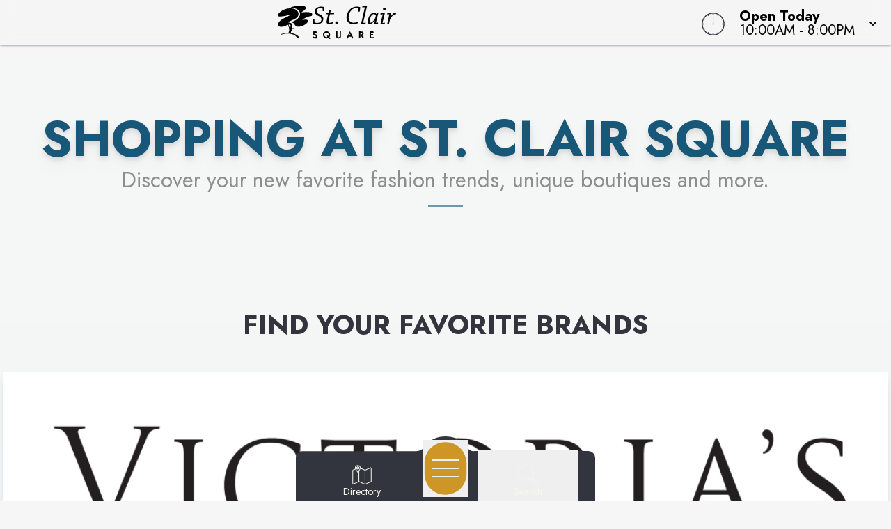

--- FILE ---
content_type: text/html
request_url: https://www.stclairsquare.com/The%20Perfect%20Pop%20Gourmet%20Popcorn.html
body_size: 32582
content:
<!doctype html>
<html lang="en">

<head>
	<!-- Google Tag Manager -->
	<script>(function (w, d, s, l, i) {
			w[l] = w[l] || []; w[l].push({
				'gtm.start':
					new Date().getTime(), event: 'gtm.js'
			}); var f = d.getElementsByTagName(s)[0],
				j = d.createElement(s), dl = l != 'dataLayer' ? '&l=' + l : ''; j.async = true; j.src =
					'https://www.googletagmanager.com/gtm.js?id=' + i + dl; f.parentNode.insertBefore(j, f);
		})(window, document, 'script', 'dataLayer', 'GTM-PGH74B');</script>
	<!-- End Google Tag Manager -->
	<meta charset="utf-8" />
	<meta name="viewport" content="width=device-width, initial-scale=1" />
	<link href="/fontawesome/css/fontawesome.css" rel="stylesheet" />
	<link href="/fontawesome/css/all.css" rel="stylesheet" />
	
		<link href="./_app/immutable/assets/0.B-44s4d1.css" rel="stylesheet">
		<link href="./_app/immutable/assets/3.B7CuWKB6.css" rel="stylesheet"><!-- HEAD_svelte-nhnubq_START --><link rel="icon" type="image/x-icon" href="https://images.contentstack.io/v3/assets/blt24b06c4905f92e56/bltd7b1d0d9a9040ed3/67bf7bbed1b1de5cb1ca4d7f/St_Clair_Square_favicon.svg"><!-- HEAD_svelte-nhnubq_END --><!-- HEAD_svelte-1sidvgm_START --><meta name="robots" content="all"><link rel="canonical" href="https://www.stclairsquare.com/The%20Perfect%20Pop%20Gourmet%20Popcorn.html"><meta property="og:title" content="Visit St. Clair Square in Fairview Heights, IL"><meta property="og:description" content="St. Clair Square is a premier shopping destination in Fairview Heights, Illinois, offering a wide range of shopping, dining, and entertainment options. Find the latest deals, store information, and events happening at St. Clair Square. Visit today for an unforgettable shopping experience!"><meta property="og:image"><meta property="og:image:width" content="1200"><meta property="og:image:height" content="630"><meta property="og:url" content="https://www.stclairsquare.com/The%20Perfect%20Pop%20Gourmet%20Popcorn.html"><meta property="og:type" content="website"><meta name="twitter:card" content="summary_large_image"><meta name="twitter:title" content="Visit St. Clair Square in Fairview Heights, IL"><meta name="twitter:description" content="St. Clair Square is a premier shopping destination in Fairview Heights, Illinois, offering a wide range of shopping, dining, and entertainment options. Find the latest deals, store information, and events happening at St. Clair Square. Visit today for an unforgettable shopping experience!"><meta name="twitter:image"><!-- HEAD_svelte-1sidvgm_END -->
</head>

<body data-sveltekit-preload-data="hover"
	class="relative m-0 p-0 not-italic font-normal text-base overflow-x-hidden leading-5 bg-white w-screen">
	<!-- Google Tag Manager (noscript) -->
	<noscript><iframe src="https://www.googletagmanager.com/ns.html?id=GTM-PGH74B" height="0" width="0"
			style="display:none;visibility:hidden"></iframe></noscript>
	<!-- End Google Tag Manager (noscript) -->
	<div style="display: contents">   <header id="logo-bar" class="fixed h-auto top-0 left-0 pl-0 pr-0 flex flex-col w-screen will-change-transform transition-all duration-700 ease-in-out bg-light-80 z-50 shadow-custom backdrop-blur-8 svelte-koww5s" style="transform: translateY(0%)">  <div class="flex grow w-full px-2 md:px-4 py-2"><div class="flex justify-start items-center w-1/2 md:w-3/4 space-x-4"><a href="/" class="cursor-pointer w-full h-full transform duration-500 ease-in-out hover:opacity-75" aria-label="Home"><img src="https://images.contentstack.io/v3/assets/blt24b06c4905f92e56/blt795d2ee349d68df1/67ddb71f037e2baad422de13/StClaire_H_Black.svg" alt="Property Logo" class="headmalllogo w-11/12 md:w-auto h-auto md:max-h-12 svelte-koww5s"></a></div> <div class="flex flex-nowrap w-1/2 md:w-1/4 justify-end"><div class="w-0 md:w-[40px] clockbox mt-2 hidden md:block svelte-koww5s"><svg id="clock" class="w-[36.6px] h-[36.6px]" xmlns="http://www.w3.org/2000/svg" width="300" height="200" viewBox="0 0 600 600"><g id="face"><circle class="circle fill-none stroke-dark svelte-koww5s" cx="300" cy="300" r="253.9"></circle><path class="hour-marks fill-none stroke-dark svelte-koww5s" d="M300.5 94V61M506 300.5h32M300.5 506v33M94 300.5H60M411.3 107.8l7.9-13.8M493 190.2l13-7.4M492.1 411.4l16.5 9.5M411 492.3l8.9 15.3M189 492.3l-9.2 15.9M107.7 411L93 419.5M107.5 189.3l-17.1-9.9M188.1 108.2l-9-15.6"></path><circle class="mid-circle fill-dark" cx="300" cy="300" r="16.2"></circle></g><g id="hour" class="fill-none transition-transform duration-500 ease-in-out origin-center"><path class="hour-arm fill-none stroke-dark svelte-koww5s" d="M300.5 298V142"></path><circle class="sizing-box" cx="300" cy="300" r="253.9"></circle></g><g id="minute" class="transition-transform duration-500 ease-in-out origin-center"><path class="minute-arm fill-none stroke-dark svelte-koww5s" d="M300.5 298V67"></path><circle class="sizing-box fill-none" cx="300" cy="300" r="253.9"></circle></g></svg></div> <div tabindex="0" role="button" aria-expanded="false" class="w-auto flex items-center cursor-pointer"><div id="todayHours" class="w-auto flex flex-col justify-center px-2 md:pl-4 mt-1 text-left text-clamp-xs"><span class="block font-bold" data-svelte-h="svelte-1qs0uju">Open Today</span> <span>10:00AM - 8:00PM</span></div> <div class="ml-2 transform transition-transform duration-300" data-svelte-h="svelte-1yqpydn"><svg xmlns="http://www.w3.org/2000/svg" class="h-5 w-5" viewBox="0 0 20 20" fill="currentColor"><path fill-rule="evenodd" d="M5.293 9.293a1 1 0 011.414 0L10 12.586l3.293-3.293a1 1 0 011.414 1.414l-4 4a1 1 0 01-1.414 0l-4-4a1 1 0 010-1.414z" clip-rule="evenodd"></path></svg></div></div></div></div>  </header> <main style="isolation: isolate;" class="w-screen h-auto pb-9"><div id="content" tabindex="-1"></div>  <div id="ManhattanProject" class="hero relative w-screen p-0 m-0 overflow-hidden aspect-portrait md:aspect-video lg:aspect-2/1 2xl:aspect-tv"><button class="mp-prev absolute top-1/2 left-1 z-30 hidden" data-svelte-h="svelte-emju48"><svg viewBox="0 0 477.175 477.175"><path class="fill-white" d="M145.188,238.575l215.5-215.5c5.3-5.3,5.3-13.8,0-19.1s-13.8-5.3-19.1,0l-225.1,225.1c-5.3,5.3-5.3,13.8,0,19.1l225.1,225
                    c2.6,2.6,6.1,4,9.5,4s6.9-1.3,9.5-4c5.3-5.3,5.3-13.8,0-19.1L145.188,238.575z"></path></svg></button> <button class="mp-next absolute top-1/2 right-1 z-30 hidden" data-svelte-h="svelte-17mtmno"><svg viewBox="0 0 477.175 477.175"><path class="fill-white" d="M360.731,229.075l-225.1-225.1c-5.3-5.3-13.8-5.3-19.1,0s-5.3,13.8,0,19.1l215.5,215.5l-215.5,215.5
                    c-5.3,5.3-5.3,13.8,0,19.1c2.6,2.6,6.1,4,9.5,4c3.4,0,6.9-1.3,9.5-4l225.1-225.1C365.931,242.875,365.931,234.275,360.731,229.075z"></path></svg></button> <div class="mp-slider w-screen h-full overflow-hidden relative"><div id="Welcome" class="tns-item relative overflow-hidden w-full h-full"><div class="hero-overlay absolute top-0 left-0 w-full h-full z-10 gradient-to-b md:gradient-to-r svelte-1dpyatq"></div> <div class="image-container absolute top-0 left-0 w-full h-full"><img src="https://images.contentstack.io/v3/assets/blt24b06c4905f92e56/bltfe07e4237cb3f3c8/680fbaf1bd17f317b005a684/st._clair_square_8763.webp" alt="Meet me at the mall" class="carousel-image w-full h-full object-cover object-undefined svelte-1dpyatq"></div> <div class="content-wrapper w-full h-full absolute top-0 left-0 flex flex-col px-20 md:px-28 items-center justify-center overflow-hidden z-20"><div class="carousel-content absolute p-0 md:p-3 box-border undefined  svelte-1dpyatq"><p class="intro mb-2 uppercase leading-tight text-center drop-shadow-custom svelte-1dpyatq" style="color: white"></p> <h2 class="mb-2 text-center drop-shadow-custom svelte-1dpyatq" style="color: white">Meet me at the mall</h2> <p class="tagline text-center leading-tight uppercase drop-shadow-custom svelte-1dpyatq" style="color: white">to explore, eat and enjoy!</p> <p class="w-full flex flex-row justify-center drop-shadow-2xl"><a href="/directory?utm_source=contentstack&amp;utm_medium=hero" class="btn-white-solid" style="background-color: undefined; color: undefined;" target="_self">See Stores</a></p> </div></div> </div></div> <svg class="w-screen h-9 bg-transparent block relative bottom-[36px] rotate-180 z-20 overflow-x-hidden" xmlns="http://www.w3.org/2000/svg" viewBox="0 0 1200 100" preserveAspectRatio="none"><path class="fill-white" d="M851.8,100c125,0,288.3-45,348.2-64V0H0v44c3.7-1,7.3-1.9,11-2.9C80.7,22,151.7,10.8,223.5,6.3C276.7,2.9,330,4,383,9.8 c52.2,5.7,103.3,16.2,153.4,32.8C623.9,71.3,726.8,100,851.8,100z"></path></svg> </div> <div id="Section1" class="flex flex-col overflow-hidden gradient-to-b-shop mb-10"><div id="Section1-Content"> <div id="Section-Heading" class="relative flex flex-col items-center justify-center text-left overflow-hidden mt-32 mb-12 p-0 mx-0"><div class="headlines w-full relative flex flex-col justify-center"><h2 class="text-center !mx-auto leading-none font-bold drop-shadow-lg svelte-1qqfn7o">Shopping at St. Clair Square</h2> <p class="intro relative w-full text-center font-normal mx-0 mt-2 mb-0 opacity-60 leading-none p-text-color svelte-1qqfn7o">Discover your new favorite fashion trends, unique boutiques and more.</p></div> </div> <div class="my-0 px-0 py-8 mb-20 mx-auto relative justify-center items-center"><h3 class="shop text-center mt-16"><!-- HTML_TAG_START -->Find Your Favorite Brands<!-- HTML_TAG_END --></h3> <div class="brand-slider0 z-10"><div class="brand-img m-1 rounded overflow-hidden p-1 shadow-lg" style="background-color: #fff;"><a data-sveltekit-reload class="relative h-full w-full aspect-square overflow-hidden cursor-pointer flex items-center justify-center text-center" href="/store/victorias_secret" aria-label="Link to undefined"><img class="w-full h-full object-contain object-center" src="https://images.contentstack.io/v3/assets/blt24b06c4905f92e56/bltaba6087480e7fa02/66a9401202bd47365d9d5e4f/victorias_secret.jpg" alt="Logo of Victoria's Secret - PINK"></a> </div><div class="brand-img m-1 rounded overflow-hidden p-1 shadow-lg" style="background-color: #fff;"><a data-sveltekit-reload class="relative h-full w-full aspect-square overflow-hidden cursor-pointer flex items-center justify-center text-center" href="/store/american_eagle_outfitters" aria-label="Link to undefined"><img class="w-full h-full object-contain object-center" src="https://images.contentstack.io/v3/assets/blt24b06c4905f92e56/bltee69c92b619192da/686d21e34e3603a5c4718d46/American_Eagle_(2).svg" alt="Logo of American Eagle Outfitters"></a> </div><div class="brand-img m-1 rounded overflow-hidden p-1 shadow-lg" style="background-color: #fff;"><a data-sveltekit-reload class="relative h-full w-full aspect-square overflow-hidden cursor-pointer flex items-center justify-center text-center" href="/store/hm" aria-label="Link to undefined"><img class="w-full h-full object-contain object-center" src="https://images.contentstack.io/v3/assets/blt24b06c4905f92e56/blt8be144c1945ea87e/66a940fa86f5e789976e7419/H&amp;M_10423.png" alt="Logo of H&amp;M"></a> </div><div class="brand-img m-1 rounded overflow-hidden p-1 shadow-lg" style="background-color: #fff;"><a data-sveltekit-reload class="relative h-full w-full aspect-square overflow-hidden cursor-pointer flex items-center justify-center text-center" href="/store/hollister_co" aria-label="Link to undefined"><img class="w-full h-full object-contain object-center" src="https://images.contentstack.io/v3/assets/blt24b06c4905f92e56/blt8228776bfec7b840/66a940f93d9d413862db89cd/HollisterCo_6328.png" alt="Logo of Hollister Co."></a> </div><div class="brand-img m-1 rounded overflow-hidden p-1 shadow-lg" style="background-color: #fff;"><a data-sveltekit-reload class="relative h-full w-full aspect-square overflow-hidden cursor-pointer flex items-center justify-center text-center" href="/store/rally_house" aria-label="Link to undefined"><img class="w-full h-full object-contain object-center" src="https://images.contentstack.io/v3/assets/blt24b06c4905f92e56/blt6a518a097f7fbfa5/694aed95cedfd5b7fe41fa0f/Logo_Rally-House-Local-Arch.svg" alt="Logo of Rally House"></a> </div><div class="brand-img m-1 rounded overflow-hidden p-1 shadow-lg" style="background-color: #fff;"><a data-sveltekit-reload class="relative h-full w-full aspect-square overflow-hidden cursor-pointer flex items-center justify-center text-center" href="/store/kay_jewelers" aria-label="Link to undefined"><img class="w-full h-full object-contain object-center" src="https://images.contentstack.io/v3/assets/blt24b06c4905f92e56/bltdf839058937674b7/66a940db7450a49efd4b06bf/KayJewelers_265.png" alt="Logo of Kay Jewelers"></a> </div><div class="brand-img m-1 rounded overflow-hidden p-1 shadow-lg" style="background-color: #fff;"><a data-sveltekit-reload class="relative h-full w-full aspect-square overflow-hidden cursor-pointer flex items-center justify-center text-center" href="/store/white_house__black_market" aria-label="Link to undefined"><img class="w-full h-full object-contain object-center" src="https://images.contentstack.io/v3/assets/blt24b06c4905f92e56/blte20cd55bd817f74e/66a9400714884a002aff32e4/WhiteHouseBlackMarket_2213.png" alt="Logo of White House | Black Market"></a> </div><div class="brand-img m-1 rounded overflow-hidden p-1 shadow-lg" style="background-color: #fff;"><a data-sveltekit-reload class="relative h-full w-full aspect-square overflow-hidden cursor-pointer flex items-center justify-center text-center" href="/store/bath__body_works" aria-label="Link to undefined"><img class="w-full h-full object-contain object-center" src="https://images.contentstack.io/v3/assets/blt24b06c4905f92e56/blt02da76329df293b9/66a94180674f16dbac05740b/BathAndBodyWorks_logo.png" alt="Logo of Bath &amp; Body Works - The White Barn Candle Co."></a> </div><div class="brand-img m-1 rounded overflow-hidden p-1 shadow-lg" style="background-color: #fff;"><a data-sveltekit-reload class="relative h-full w-full aspect-square overflow-hidden cursor-pointer flex items-center justify-center text-center" href="/store/champs_sports" aria-label="Link to undefined"><img class="w-full h-full object-contain object-center" src="https://images.contentstack.io/v3/assets/blt24b06c4905f92e56/blt4f5c9228586394b5/6814f647d9012141d5c5d281/Champs_Sports_logo.svg" alt="Logo of Champs Sports"></a> </div><div class="brand-img m-1 rounded overflow-hidden p-1 shadow-lg" style="background-color: #fff;"><a data-sveltekit-reload class="relative h-full w-full aspect-square overflow-hidden cursor-pointer flex items-center justify-center text-center" href="/store/dxl" aria-label="Link to undefined"><img class="w-full h-full object-contain object-center" src="https://images.contentstack.io/v3/assets/blt24b06c4905f92e56/bltc2842d55ac378197/67a4e736a12d2d2ef5fcb58a/DXL_Big_Tall_Black_1987.jpg" alt="Logo of DXL Big + Tall"></a> </div><div class="brand-img m-1 rounded overflow-hidden p-1 shadow-lg" style="background-color: #fff;"><a data-sveltekit-reload class="relative h-full w-full aspect-square overflow-hidden cursor-pointer flex items-center justify-center text-center" href="/store/jd_sports" aria-label="Link to undefined"><img class="w-full h-full object-contain object-center" src="https://images.contentstack.io/v3/assets/blt24b06c4905f92e56/bltcc93a1056f22a2ae/66a940e3d6030d0eff878a65/1024px-JD_Sports_logo.png" alt="Logo of JD Sports"></a> </div><div class="brand-img m-1 rounded overflow-hidden p-1 shadow-lg" style="background-color: #fff;"><a data-sveltekit-reload class="relative h-full w-full aspect-square overflow-hidden cursor-pointer flex items-center justify-center text-center" href="/store/buckle" aria-label="Link to undefined"><img class="w-full h-full object-contain object-center" src="https://images.contentstack.io/v3/assets/blt24b06c4905f92e56/bltaa5a8ec3ff5da6a6/66a941696a4b9f06e8436804/Buckle_755.png" alt="Logo of Buckle"></a> </div><div class="brand-img m-1 rounded overflow-hidden p-1 shadow-lg" style="background-color: #fff;"><a data-sveltekit-reload class="relative h-full w-full aspect-square overflow-hidden cursor-pointer flex items-center justify-center text-center" href="/store/pacsun" aria-label="Link to undefined"><img class="w-full h-full object-contain object-center" src="https://images.contentstack.io/v3/assets/blt24b06c4905f92e56/bltbb9827875a0ddc2c/6812b703b5716c3674366d62/Pacsun_Logo_Black.svg" alt="Logo of PacSun"></a> </div><div class="brand-img m-1 rounded overflow-hidden p-1 shadow-lg" style="background-color: #fff;"><a data-sveltekit-reload class="relative h-full w-full aspect-square overflow-hidden cursor-pointer flex items-center justify-center text-center" href="/store/loft" aria-label="Link to undefined"><img class="w-full h-full object-contain object-center" src="https://images.contentstack.io/v3/assets/blt24b06c4905f92e56/blt2c04a3589edb0d6a/6812b752ff7937671413e439/LOFT_logo.svg" alt="Logo of LOFT"></a> </div><div class="brand-img m-1 rounded overflow-hidden p-1 shadow-lg" style="background-color: #fff;"><a data-sveltekit-reload class="relative h-full w-full aspect-square overflow-hidden cursor-pointer flex items-center justify-center text-center" href="/store/jared_the_galleria_of_jewelry" aria-label="Link to undefined"><img class="w-full h-full object-contain object-center" src="https://images.contentstack.io/v3/assets/blt24b06c4905f92e56/blt14f5ca5d17830746/66a940e648814cc350f4d301/Jared_the_Galleria_of_Jewelry_2137025846.png" alt="Logo of Jared the Galleria of Jewelry"></a> </div><div class="brand-img m-1 rounded overflow-hidden p-1 shadow-lg" style="background-color: #fff;"><a data-sveltekit-reload class="relative h-full w-full aspect-square overflow-hidden cursor-pointer flex items-center justify-center text-center" href="/store/yankee_candle" aria-label="Link to undefined"><img class="w-full h-full object-contain object-center" src="https://images.contentstack.io/v3/assets/blt24b06c4905f92e56/blt5bf3e70cddb6b848/66a94002b154f0d0e01cece1/YankeeCandle_Logo_Stacked_Black.png" alt="Logo of Yankee Candle"></a> </div></div> <div id="navButtons" class="mt-12 mx-auto relative z-20 w-full md:w-2/3 flex flex-row justify-center items-center gap-4"><button class="prev0 h-11 w-11 flex items-center justify-center text-4xl"><i class="fa-classic fa-thin fa-arrow-left-long opacity-50 hover:opacity-100 transition-all duration-300 ease-in-out"></i></button> <a class="btn-shop-solid leading-none flex items-center cursor-pointer" href="/directory" aria-label="Find out more about this thing">See All <i class="fas fa-arrow-right ml-2 leading-none" aria-hidden="true"></i></a> <button class="next0 h-11 w-11 flex items-center justify-center text-4xl"><i class="fa-classic fa-thin fa-arrow-right-long opacity-50 hover:opacity-100 transition-all duration-300 ease-in-out"></i></button></div></div> <div id="Fifty50" class="flex flex-col md:flex-row justify-center items-center mx-auto my-8 mb-20 mt-20"><div class="w-full md:w-1/2 lg:w-1/3 order-1 md:order-2 p-12 md:p-4 lg:p-8 md:text-center"><img src="https://images.contentstack.io/v3/assets/blt24b06c4905f92e56/bltd3bf642513930d2a/67ec33d3207d7975700f2888/hamilton-place-mall-shop-8.webp" alt="retail deals at hamilton place mall" class="w-full md:mx-auto h-auto rounded-xl shadow-lg border-none"></div> <div class="w-full md:w-1/2 order-2 md:order-1 px-12 md:px-4 lg:px-8"><h3 class="shop mb-4"><!-- HTML_TAG_START -->Exclusives & Offers<!-- HTML_TAG_END --></h3> <div class="rte-content"><p class="m-0"><!-- HTML_TAG_START --><p>Shop the best selection in Fairview Heights at St. Clair Square. From top brands to special finds, there’s something for everyone. Don’t miss exclusive deals and limited-time offers!</p><!-- HTML_TAG_END --></p></div> <div class="flex flex-row mt-8 justify-center md:justify-start space-x-4"><a class="btn-shop-solid" href="/deals" aria-label="link to deals">Explore Offers <i class="fas fa-arrow-right ml-2" aria-hidden="true"></i></a></div></div></div></div></div> <div id="Section2" class="flex flex-col overflow-hidden gradient-to-b-eat mb-10"><svg class="footer-wave-svg relative block fill-transparent h-8 w-screen z-40" xmlns="http://www.w3.org/2000/svg" viewBox="0 0 1200 100" preserveAspectRatio="none"><path style="fill: rgba(246,246,246,1);" d="M851.8,100c125,0,288.3-45,348.2-64V0H0v44c3.7-1,7.3-1.9,11-2.9C80.7,22,151.7,10.8,223.5,6.3C276.7,2.9,330,4,383,9.8 c52.2,5.7,103.3,16.2,153.4,32.8C623.9,71.3,726.8,100,851.8,100z"></path></svg> <div id="Section2-Content"> <div id="Section-Heading" class="relative flex flex-col items-center justify-center text-left overflow-hidden mt-32 mb-12 p-0 mx-0"><div class="headlines w-full relative flex flex-col justify-center"><h2 class="text-center !mx-auto leading-none font-bold drop-shadow-lg svelte-1qqfn7o">Dining at St. Clair Square</h2> <p class="intro relative w-full text-center font-normal mx-0 mt-2 mb-0 opacity-60 leading-none p-text-color svelte-1qqfn7o">Where to Eat in Fairview Heights</p></div> </div> <div class="my-0 px-0 py-8 mb-20 mx-auto relative justify-center items-center"><h3 class="shop text-center mt-16"><!-- HTML_TAG_START -->Featured Dining at St. Clair Square<!-- HTML_TAG_END --></h3> <div class="brand-slider1 z-10"><div class="brand-img m-1 rounded overflow-hidden p-1 shadow-lg" style="background-color: #fff;"><a data-sveltekit-reload class="relative h-full w-full aspect-square overflow-hidden cursor-pointer flex items-center justify-center text-center" href="/store/cinnabon" aria-label="Link to undefined"><img class="w-full h-full object-contain object-center" src="https://images.contentstack.io/v3/assets/blt24b06c4905f92e56/bltfbe24abad9802219/66a941546a4b9f27f34367ec/CinnabonLogo.png" alt="Logo of Cinnabon"></a> </div><div class="brand-img m-1 rounded overflow-hidden p-1 shadow-lg" style="background-color: #fff;"><a data-sveltekit-reload class="relative h-full w-full aspect-square overflow-hidden cursor-pointer flex items-center justify-center text-center" href="/store/sarku_japan" aria-label="Link to undefined"><img class="w-full h-full object-contain object-center" src="https://images.contentstack.io/v3/assets/blt24b06c4905f92e56/blt48402d45665d5a08/69430a17fdc67a63f280ffef/Sarku_Japan_logo.svg" alt="Logo of Sarku Japan"></a> </div><div class="brand-img m-1 rounded overflow-hidden p-1 shadow-lg" style="background-color: #fff;"><a data-sveltekit-reload class="relative h-full w-full aspect-square overflow-hidden cursor-pointer flex items-center justify-center text-center" href="/store/gloria_jeans_coffees" aria-label="Link to undefined"><img class="w-full h-full object-contain object-center" src="https://images.contentstack.io/v3/assets/blt24b06c4905f92e56/blt353cac8226f9c1b4/6824fb248294071e96b080bb/Gloria_Jeans_Coffee_logo.avif" alt="Logo of Gloria Jean's Coffees"></a> </div><div class="brand-img m-1 rounded overflow-hidden p-1 shadow-lg" style="background-color: #fff;"><a data-sveltekit-reload class="relative h-full w-full aspect-square overflow-hidden cursor-pointer flex items-center justify-center text-center" href="/store/red_robin_gourmet_burgers" aria-label="Link to undefined"><img class="w-full h-full object-contain object-center" src="https://images.contentstack.io/v3/assets/blt24b06c4905f92e56/bltaa7dd62501d7de3f/66a93fe9674f169d9f057273/RedRobin_087_Logo_GB&amp;Brews_RGB-01.jpg" alt="Logo of Red Robin Gourmet Burgers"></a> </div><div class="brand-img m-1 rounded overflow-hidden p-1 shadow-lg" style="background-color: #fff;"><a data-sveltekit-reload class="relative h-full w-full aspect-square overflow-hidden cursor-pointer flex items-center justify-center text-center" href="/store/panda_express" aria-label="Link to undefined"><img class="w-full h-full object-contain object-center" src="https://images.contentstack.io/v3/assets/blt24b06c4905f92e56/blt969bbe87474323a4/66a9409223df55530f1ea917/1004px-Panda_Express.svg.png" alt="Logo of Panda Express"></a> </div><div class="brand-img m-1 rounded overflow-hidden p-1 shadow-lg" style="background-color: #fff;"><a data-sveltekit-reload class="relative h-full w-full aspect-square overflow-hidden cursor-pointer flex items-center justify-center text-center" href="/store/auntie_annes_handrolled_soft_pretzels" aria-label="Link to undefined"><img class="w-full h-full object-contain object-center" src="https://images.contentstack.io/v3/assets/blt24b06c4905f92e56/blta22a08af64380da5/66a94184edb89fb394458357/auntie_annes.png" alt="Logo of Auntie Anne's Hand-Rolled Soft Pretzels"></a> </div><div class="brand-img m-1 rounded overflow-hidden p-1 shadow-lg" style="background-color: #fff;"><a data-sveltekit-reload class="relative h-full w-full aspect-square overflow-hidden cursor-pointer flex items-center justify-center text-center" href="/store/jersey_mikes" aria-label="Link to undefined"><img class="w-full h-full object-contain object-center" src="https://images.contentstack.io/v3/assets/blt24b06c4905f92e56/bltd61d11962232f191/66a940e2d6030df980878a61/Jersey_Mikes_Sub_logo.png" alt="Logo of Jersey Mike's Subs"></a> </div><div class="brand-img m-1 rounded overflow-hidden p-1 shadow-lg" style="background-color: #fff;"><a data-sveltekit-reload class="relative h-full w-full aspect-square overflow-hidden cursor-pointer flex items-center justify-center text-center" href="/store/the_perfect_pop_gourmet_popcorn" aria-label="Link to undefined"><img class="w-full h-full object-contain object-center" src="https://images.contentstack.io/v3/assets/blt24b06c4905f92e56/blt841f7442f2a3e747/6837292e4758b61089e18f18/theperfectpop.logo.avif" alt="Logo of The Perfect Pop Gourmet Popcorn"></a> </div><div class="brand-img m-1 rounded overflow-hidden p-1 shadow-lg" style="background-color: #fff;"><a data-sveltekit-reload class="relative h-full w-full aspect-square overflow-hidden cursor-pointer flex items-center justify-center text-center" href="/store/tasty_bowls" aria-label="Link to undefined"><img class="w-full h-full object-contain object-center" src="https://images.contentstack.io/v3/assets/blt24b06c4905f92e56/bltbcbaa6db72f9b2bb/68a720a93e4408516bdc1cce/Screenshot_2025-08-21_at_9.35.19_AM.png" alt="Logo of Tasty Bowls"></a> </div><div class="brand-img m-1 rounded overflow-hidden p-1 shadow-lg" style="background-color: #fff;"><a data-sveltekit-reload class="relative h-full w-full aspect-square overflow-hidden cursor-pointer flex items-center justify-center text-center" href="/store/the_flavored_pickle_bar" aria-label="Link to undefined"><img class="w-full h-full object-contain object-center" src="https://images.contentstack.io/v3/assets/blt24b06c4905f92e56/bltba9ee28a6ebeced5/6883e408e4f5702edfbc1e23/the_flavored_picklebar_logo.png" alt="Logo of The Flavored Pickle Bar"></a> </div><div class="brand-img m-1 rounded overflow-hidden p-1 shadow-lg" style="background-color: #fff;"><a data-sveltekit-reload class="relative h-full w-full aspect-square overflow-hidden cursor-pointer flex items-center justify-center text-center" href="/store/cutea_bubble_tea" aria-label="Link to undefined"><img class="w-full h-full object-contain object-center" src="https://images.contentstack.io/v3/assets/blt24b06c4905f92e56/blt9eadd480c50300f4/6883e0a0375b491fb90582b2/Cutea_Bubble_Tea_logo.avif" alt="Logo of Cutea Bubble Tea"></a> </div><div class="brand-img m-1 rounded overflow-hidden p-1 shadow-lg" style="background-color: #fff;"><a data-sveltekit-reload class="relative h-full w-full aspect-square overflow-hidden cursor-pointer flex items-center justify-center text-center" href="/store/exotic_snack_guys" aria-label="Link to undefined"><img class="w-full h-full object-contain object-center" src="https://images.contentstack.io/v3/assets/blt24b06c4905f92e56/blt5e8b126f59be7a52/6864180bcc0ae5b0fd4c7307/Exotic_Snack_Guys.png" alt="Logo of Exotic Snack Guys"></a> </div><div class="brand-img m-1 rounded overflow-hidden p-1 shadow-lg" style="background-color: #fff;"><a data-sveltekit-reload class="relative h-full w-full aspect-square overflow-hidden cursor-pointer flex items-center justify-center text-center" href="/store/five_guys_burgers_and_fries" aria-label="Link to undefined"><img class="w-full h-full object-contain object-center" src="https://images.contentstack.io/v3/assets/blt24b06c4905f92e56/blt7c876618f005e525/66a94122ba58814a8a0e0f0a/Five_Guys_Burgers_&amp;_Fries_2137031618.png" alt="Logo of Five Guys Burgers &amp; Fries"></a> </div><div class="brand-img m-1 rounded overflow-hidden p-1 shadow-lg" style="background-color: #fff;"><a data-sveltekit-reload class="relative h-full w-full aspect-square overflow-hidden cursor-pointer flex items-center justify-center text-center" href="/store/charleys_philly_steaks" aria-label="Link to undefined"><img class="w-full h-full object-contain object-center" src="https://images.contentstack.io/v3/assets/blt24b06c4905f92e56/bltf7df429f6e4b03d7/66a9415aeb1189083b12ceb7/charleys-logo.png" alt="Logo of Charley's Philly Steaks"></a> </div><div class="brand-img m-1 rounded overflow-hidden p-1 shadow-lg" style="background-color: #fff;"><a data-sveltekit-reload class="relative h-full w-full aspect-square overflow-hidden cursor-pointer flex items-center justify-center text-center" href="/store/dippin_dots" aria-label="Link to undefined"><img class="w-full h-full object-contain object-center" src="https://images.contentstack.io/v3/assets/blt24b06c4905f92e56/blt644125d40f2c3c1a/66a9413c91474b1f9dd1702a/Dippin-Dots-logo-(stroke-ice-cream-teal).png" alt="Logo of Dippin' Dots"></a> </div><div class="brand-img m-1 rounded overflow-hidden p-1 shadow-lg" style="background-color: #fff;"><a data-sveltekit-reload class="relative h-full w-full aspect-square overflow-hidden cursor-pointer flex items-center justify-center text-center" href="/store/one_gyro" aria-label="Link to undefined"><span class="text-base md:text-xl uppercase font-semibold text-dark">One Gyro</span></a> </div></div> <div id="navButtons" class="mt-12 mx-auto relative z-20 w-full md:w-2/3 flex flex-row justify-center items-center gap-4"><button class="prev1 h-11 w-11 flex items-center justify-center text-4xl"><i class="fa-classic fa-thin fa-arrow-left-long opacity-50 hover:opacity-100 transition-all duration-300 ease-in-out"></i></button> <a class="btn-eat-solid leading-none flex items-center cursor-pointer" href="/directory" aria-label="Find out more about this thing">See All <i class="fas fa-arrow-right ml-2 leading-none" aria-hidden="true"></i></a> <button class="next1 h-11 w-11 flex items-center justify-center text-4xl"><i class="fa-classic fa-thin fa-arrow-right-long opacity-50 hover:opacity-100 transition-all duration-300 ease-in-out"></i></button></div></div> <div id="Fifty50" class="flex flex-col md:flex-row justify-center items-center mx-auto my-8 mb-20 mt-20"><div class="w-full md:w-1/2 lg:w-1/3 order-1 md:order-1 p-12 md:p-4 lg:p-8 md:text-center"><img src="https://images.contentstack.io/v3/assets/blt24b06c4905f92e56/bltf133e295937f9f3f/67ec3379d7fca981ee5f6e64/hamilton-place-mall-eat-8.webp" alt="dining at hamilton place | restaurants near hamilton place" class="w-full md:mx-auto h-auto rounded-xl shadow-lg border-none"></div> <div class="w-full md:w-1/2 order-2 md:order-2 px-12 md:px-4 lg:px-8"><h3 class="eat mb-4"><!-- HTML_TAG_START -->Deals & Specials<!-- HTML_TAG_END --></h3> <div class="rte-content"><p class="m-0"><!-- HTML_TAG_START --><p>Hungry? St. Clair Square has you covered! Whether you're grabbing a quick bite, meeting up with friends, or sitting down for a family meal, there’s something for everyone. Check out our latest deals and specials while you're here!</p><!-- HTML_TAG_END --></p></div> <div class="flex flex-row mt-8 justify-center md:justify-start space-x-4"><a class="btn-eat-solid" href="/deals" aria-label="link to deals page">See All Deals <i class="fas fa-arrow-right ml-2" aria-hidden="true"></i></a></div></div></div></div></div> <div id="Section3" class="flex flex-col overflow-hidden gradient-to-b-events"><svg class="footer-wave-svg relative block fill-transparent h-8 w-screen z-40" xmlns="http://www.w3.org/2000/svg" viewBox="0 0 1200 100" preserveAspectRatio="none"><path style="fill: rgba(246,246,246,1);" d="M851.8,100c125,0,288.3-45,348.2-64V0H0v44c3.7-1,7.3-1.9,11-2.9C80.7,22,151.7,10.8,223.5,6.3C276.7,2.9,330,4,383,9.8 c52.2,5.7,103.3,16.2,153.4,32.8C623.9,71.3,726.8,100,851.8,100z"></path></svg> <div id="Section2-Content"> <div id="Section-Heading" class="relative flex flex-col items-center justify-center text-left overflow-hidden mt-32 mb-12 p-0 mx-0"><div class="headlines w-full relative flex flex-col justify-center"><h2 class="text-center !mx-auto leading-none font-bold drop-shadow-lg svelte-1qqfn7o">Enjoy</h2> <p class="intro relative w-full text-center font-normal mx-0 mt-2 mb-0 opacity-60 leading-none p-text-color svelte-1qqfn7o">Get Pampered, Prioritize Health, or Play All Day...Endless Options!</p></div> </div> <div id="Fifty50" class="flex flex-col md:flex-row justify-center items-center mx-auto my-8 mb-20 mt-20"><div class="w-full md:w-1/2 lg:w-1/3 order-1 md:order-2 p-12 md:p-4 lg:p-8 md:text-center"><img src="https://images.contentstack.io/v3/assets/blt24b06c4905f92e56/blt30651ce316f863db/6812d2ea3501d579acd54ebf/bookstore-2.webp" alt="services and specialties at st. clair square" class="w-full md:mx-auto h-auto rounded-xl shadow-lg border-none"></div> <div class="w-full md:w-1/2 order-2 md:order-1 px-12 md:px-4 lg:px-8"><h3 class="go mb-4"><!-- HTML_TAG_START -->Services & <span class="alt-go">Specialties</span><!-- HTML_TAG_END --></h3> <div class="rte-content"><p class="m-0"><!-- HTML_TAG_START --><p>Looking for things to do in Fairview Heights? Just off I-64, St. Clair Square offers more than shopping. Unwind with a spa treatment, explore specialty services, or find something unique—all in one convenient location. Come see for yourself!</p><!-- HTML_TAG_END --></p></div> <div class="flex flex-row mt-8 justify-center md:justify-start space-x-4"><a class="btn-go-solid" href="/directory" aria-label="link to directory">See All <i class="fas fa-arrow-right ml-2" aria-hidden="true"></i></a></div></div></div> <div id="AlsoLike" class="w-full mx-auto px-4 pt-12 md:pt-4 pb-16 flex flex-col justify-center"><h3 class="go px-12 pt-12 text-center"><!-- HTML_TAG_START -->More to Enjoy at St. Clair Square<!-- HTML_TAG_END --></h3> <div class="flex flex-row flex-wrap md:flex-nowrap gap-3 md:gap-4 w-full md:w-1/2 mx-auto justify-center"><div class="w-2/5 md:w-1/3 p-2 rounded-lg shadow-xl" style="background-color: #fff;"><div class="w-full aspect-square"><a data-sveltekit-reload href="/store/fye" class="relative h-full w-full aspect-square overflow-hidden cursor-pointer flex items-center text-center"><img src="https://images.contentstack.io/v3/assets/blt24b06c4905f92e56/blt5bce0ee6c3ec5aa5/66a9411706050a3148126b6a/FYELogo.png" alt="FYE at St. Clair Square" class="w-full h-full object-contain object-center rounded-md"> </a></div> </div><div class="w-2/5 md:w-1/3 p-2 rounded-lg shadow-xl" style="background-color: #fff;"><div class="w-full aspect-square"><a data-sveltekit-reload href="/store/miniso" class="relative h-full w-full aspect-square overflow-hidden cursor-pointer flex items-center text-center"><img src="https://images.contentstack.io/v3/assets/blt24b06c4905f92e56/bltcbea961e8024aba7/66a940b03677589e4e66c9c4/Miniso_Logo_Red.png" alt="Miniso at St. Clair Square" class="w-full h-full object-contain object-center rounded-md"> </a></div> </div><div class="w-2/5 md:w-1/3 p-2 rounded-lg shadow-xl" style="background-color: #fff;"><div class="w-full aspect-square"><a data-sveltekit-reload href="/store/barnes__noble" class="relative h-full w-full aspect-square overflow-hidden cursor-pointer flex items-center text-center"><img src="https://images.contentstack.io/v3/assets/blt24b06c4905f92e56/blt2a17d0399b6d6d6c/66a941807450a4e4794b0715/Barnes-Noble-Logo.png" alt="Barnes &amp; Noble at St. Clair Square" class="w-full h-full object-contain object-center rounded-md"> </a></div> </div><div class="w-2/5 md:w-1/3 p-2 rounded-lg shadow-xl" style="background-color: #fff;"><div class="w-full aspect-square"><a data-sveltekit-reload href="/store/massage_luxe" class="relative h-full w-full aspect-square overflow-hidden cursor-pointer flex items-center text-center"><img src="https://images.contentstack.io/v3/assets/blt24b06c4905f92e56/blt84a819e31bc33596/66a940b95d535e927c234332/Massage_LuXe_2137047282.png" alt="Massage Luxe at St. Clair Square" class="w-full h-full object-contain object-center rounded-md"> </a></div> </div></div> <a class="btn-go-solid mt-12 mx-auto w-auto max-w-24 drop-shadow-lg" href="/directory" aria-label="link to directory">See All<i class="fas fa-arrow-right ml-2" aria-hidden="true"></i></a></div></div></div></main> <svg class="w-screen md:w-full h-9 bg-transparent block relative rotate-180 z-30" xmlns="http://www.w3.org/2000/svg" viewBox="0 0 1200 100" preserveAspectRatio="none"><path class="fill-dark-d20" d="M851.8,100c125,0,288.3-45,348.2-64V0H0v44c3.7-1,7.3-1.9,11-2.9C80.7,22,151.7,10.8,223.5,6.3C276.7,2.9,330,4,383,9.8 c52.2,5.7,103.3,16.2,153.4,32.8C623.9,71.3,726.8,100,851.8,100z"></path></svg> <footer class="bg-dark-d20 text-light-l100 z-30 overflow-hidden svelte-3jtua5"><div class="max-w-screen-xl mx-auto p-5"><div class="text-center w-full mx-auto"><h3 class="mt-8 mb-5 lowercase font-light text-clamp-md">Never Miss What's New</h3> <p class="text-xl mt-2 mb-4 leading-5 font-normal">Sign up to receive exclusive deals, news and more!</p> <div class="input-box my-0  svelte-3jtua5"><form id="newsletterForm" method="POST" action="/subscribe/subscribe" class="input-form relative overflow-hidden newsletter-form top-0 left-16 w-95"><i class="absolute left-0 fab fa-telegram-plane input-icon text-white svelte-3jtua5" aria-hidden="true"></i> <input id="newsletter" type="email" placeholder="Email Address" name="email-footer" autocomplete="one-time-code" class="placeholder-white text-white relative z-50 svelte-3jtua5"> <svg class="input-border z-40 absolute top-0 -left-12" version="1.1" xmlns="http://www.w3.org/2000/svg" x="0px" y="0px" viewBox="0 0 671 111" style="enable-background:new 0 0 671 111;" xml:space="preserve" preserveAspectRatio="none"><path class="fill-none stroke-white svelte-3jtua5" d="M335.5,108.5h-280c-29.3,0-53-23.7-53-53v0c0-29.3,23.7-53,53-53h280"></path><path class="fill-none stroke-white svelte-3jtua5" d="M335.5,108.5h280c29.3,0,53-23.7,53-53v0c0-29.3-23.7-53-53-53h-280"></path></svg> <button type="submit" class="go-icon opacity-0 rotate-45 text-white svelte-3jtua5" aria-label="Submit newsletter form"><i class="fa fa-arrow-right" aria-hidden="true"></i></button></form></div></div> <div id="socials" class="mt-6 w-full"><div class="flex flex-row justify-center uppercase text-white text-sm font-normal text-center tracking-widest pt-6" data-svelte-h="svelte-35jvs5">follow us</div> <div class="flex flex-row justify-center space-x-3"><a href="https://www.facebook.com/StClairSquare" target="_blank" class="flex p-1 w-8 h-8 leading-8 m-2 text-light hover:text-accent1" aria-label="St. Clair Square's Facebook page" rel="noopener noreferrer"><i class="fab fa-facebook-f text-2xl text-center svelte-3jtua5"></i> <span aria-hidden="true" data-svelte-h="svelte-1adlybs"><i class="fa-solid fa-square-up-right text-white sr-only"></i></span><span class="sr-only" data-svelte-h="svelte-vmev46">(opens in a new tab)</span> </a><a href="https://www.instagram.com/st.clairsquare/" target="_blank" class="flex p-1 w-8 h-8 leading-8 m-2 text-light hover:text-accent1" aria-label="St. Clair Square's Instagram" rel="noopener noreferrer"><i class="fab fa-instagram text-2xl text-center svelte-3jtua5"></i> <span aria-hidden="true" data-svelte-h="svelte-1adlybs"><i class="fa-solid fa-square-up-right text-white sr-only"></i></span><span class="sr-only" data-svelte-h="svelte-vmev46">(opens in a new tab)</span> </a></div></div> <div class="grid grid-cols-1 md:grid-cols-4 gap-6 mt-10 p-6"><div><a class="cursor-pointer" href="/" aria-label="Home"><img src="https://images.contentstack.io/v3/assets/blt24b06c4905f92e56/blt795d2ee349d68df1/67ddb71f037e2baad422de13/StClaire_H_Black.svg" alt="Property Logo" class="malllogo w-1/2 md:w-3/4 mx-auto md:mx-0 svelte-3jtua5"></a> <p class="text-center text-base md:text-start mt-4">134 St. Clair Square<br> Fairview Heights, IL 62208<br> <a href="tel:618.632.7567" class="text-white hover:text-gray-100 cursor-pointer" aria-label="Call CBL Properties at 618.632.7567">618.632.7567</a></p></div> <div class="text-center md:text-left flex"><ul class="list-none space-y-2 mx-auto inline-block"><li><a href="/subscribe/subscribe" target="" class="text-white hover:text-accent1 cursor-pointer">Subscribe<span aria-hidden="true" data-svelte-h="svelte-1gg7nxx"><i class="fa-solid fa-square-up-right sr-only"></i></span><span class="sr-only" data-svelte-h="svelte-vmev46">(opens in a new tab)</span></a> </li><li><a href="/newsroom" target="" class="text-white hover:text-accent1 cursor-pointer">Newsroom<span aria-hidden="true" data-svelte-h="svelte-1gg7nxx"><i class="fa-solid fa-square-up-right sr-only"></i></span><span class="sr-only" data-svelte-h="svelte-vmev46">(opens in a new tab)</span></a> </li><li><a href="/jobs" target="" class="text-white hover:text-accent1 cursor-pointer">Jobs<span aria-hidden="true" data-svelte-h="svelte-1gg7nxx"><i class="fa-solid fa-square-up-right sr-only"></i></span><span class="sr-only" data-svelte-h="svelte-vmev46">(opens in a new tab)</span></a> </li><li><a href="/contact" target="" class="text-white hover:text-accent1 cursor-pointer">Contact Us<span aria-hidden="true" data-svelte-h="svelte-1gg7nxx"><i class="fa-solid fa-square-up-right sr-only"></i></span><span class="sr-only" data-svelte-h="svelte-vmev46">(opens in a new tab)</span></a> </li></ul></div> <div class="text-center md:text-left flex"><ul class="list-none space-y-2 mx-auto inline-block"><li><a href="/sponsors" target="" class="text-white hover:text-accent1 cursor-pointer">Sponsors<span aria-hidden="true" data-svelte-h="svelte-1gg7nxx"><i class="fa-solid fa-square-up-right sr-only"></i></span><span class="sr-only" data-svelte-h="svelte-vmev46">(opens in a new tab)</span></a> </li><li><a href="https://www.cblproperties.com/privacy-policy" target="_blank" class="text-white hover:text-accent1 cursor-pointer">Privacy Policy<span aria-hidden="true" data-svelte-h="svelte-1gg7nxx"><i class="fa-solid fa-square-up-right sr-only"></i></span><span class="sr-only" data-svelte-h="svelte-vmev46">(opens in a new tab)</span></a> </li><li><a href="/content/terms-of-use" target="" class="text-white hover:text-accent1 cursor-pointer">Terms of Use<span aria-hidden="true" data-svelte-h="svelte-1gg7nxx"><i class="fa-solid fa-square-up-right sr-only"></i></span><span class="sr-only" data-svelte-h="svelte-vmev46">(opens in a new tab)</span></a> </li><li><a href="/security" target="" class="text-white hover:text-accent1 cursor-pointer">Security<span aria-hidden="true" data-svelte-h="svelte-1gg7nxx"><i class="fa-solid fa-square-up-right sr-only"></i></span><span class="sr-only" data-svelte-h="svelte-vmev46">(opens in a new tab)</span></a> </li></ul></div> <div class="text-center md:text-end" data-svelte-h="svelte-1cqf9zp"><a class="cursor-pointer flex justify-end" href="https://www.cblproperties.com" target="_blank" aria-label="CBL Properties Corporate Website" rel="noopener noreferrer"><svg id="CBL-Logo" class="w-1/4 md:w-1/2 mx-auto md:mx-0 h-auto fill-current text-white svelte-3jtua5" xmlns="http://www.w3.org/2000/svg" viewBox="0 0 78.6 44.9"><g><path d="M5,39.8c-0.1-0.2-0.3-0.3-0.5-0.4c-0.2-0.1-0.5-0.1-0.7-0.1c-0.3,0-0.5,0.1-0.8,0.2c-0.2,0.1-0.4,0.3-0.6,0.5
                                C2.2,40,2.1,40.3,2,40.5c-0.1,0.3-0.1,0.6-0.1,0.9c0,0.3,0,0.6,0.1,0.9c0.1,0.3,0.2,0.5,0.4,0.7c0.2,0.2,0.4,0.3,0.6,0.5
                                c0.2,0.1,0.5,0.2,0.7,0.2c0.3,0,0.6-0.1,0.8-0.2c0.2-0.1,0.4-0.3,0.6-0.5l1.2,0.9c-0.3,0.4-0.6,0.7-1.1,0.9
                                c-0.4,0.2-0.9,0.3-1.4,0.3c-0.5,0-1-0.1-1.5-0.2C2,44.5,1.6,44.3,1.3,44c-0.3-0.3-0.6-0.7-0.8-1.1c-0.2-0.4-0.3-0.9-0.3-1.5
                                s0.1-1,0.3-1.5c0.2-0.4,0.4-0.8,0.8-1.1c0.3-0.3,0.7-0.5,1.2-0.7c0.4-0.2,0.9-0.2,1.5-0.2c0.2,0,0.4,0,0.6,0.1
                                c0.2,0,0.4,0.1,0.6,0.2c0.2,0.1,0.4,0.2,0.6,0.3s0.3,0.3,0.5,0.5L5,39.8z"></path><path d="M7.2,38h2.5c0.3,0,0.6,0,0.9,0.1c0.3,0,0.6,0.1,0.8,0.2c0.2,0.1,0.4,0.3,0.6,0.5c0.1,0.2,0.2,0.5,0.2,0.9
                                c0,0.4-0.1,0.7-0.3,0.9c-0.2,0.3-0.5,0.4-0.8,0.5v0c0.2,0,0.4,0.1,0.6,0.2c0.2,0.1,0.3,0.2,0.5,0.4c0.1,0.1,0.2,0.3,0.3,0.5
                                c0.1,0.2,0.1,0.4,0.1,0.6c0,0.4-0.1,0.7-0.2,0.9c-0.2,0.2-0.3,0.4-0.6,0.6c-0.2,0.1-0.5,0.2-0.8,0.3c-0.3,0.1-0.6,0.1-0.9,0.1H7.2
                                V38z M8.7,40.7h1.1c0.1,0,0.2,0,0.3,0c0.1,0,0.2-0.1,0.3-0.1c0.1-0.1,0.2-0.1,0.2-0.2c0.1-0.1,0.1-0.2,0.1-0.3c0-0.1,0-0.3-0.1-0.3
                                c-0.1-0.1-0.1-0.2-0.2-0.2c-0.1,0-0.2-0.1-0.3-0.1c-0.1,0-0.2,0-0.4,0h-1V40.7z M8.7,43.5H10c0.1,0,0.2,0,0.3,0
                                c0.1,0,0.2-0.1,0.3-0.1c0.1-0.1,0.2-0.1,0.2-0.2C11,43,11,42.9,11,42.7c0-0.2,0-0.3-0.1-0.4c-0.1-0.1-0.2-0.2-0.3-0.2
                                c-0.1-0.1-0.2-0.1-0.4-0.1c-0.1,0-0.3,0-0.4,0H8.7V43.5z"></path><polygon points="13.4,38 14.9,38 14.9,43.4 17.7,43.4 17.7,44.8 13.4,44.8"></polygon><path d="M21.4,38h2.5c0.3,0,0.7,0,1,0.1c0.3,0.1,0.6,0.2,0.8,0.3c0.2,0.2,0.4,0.4,0.6,0.6c0.1,0.3,0.2,0.6,0.2,1
                                c0,0.4-0.1,0.7-0.2,1s-0.3,0.5-0.5,0.6c-0.2,0.2-0.5,0.3-0.8,0.3c-0.3,0.1-0.6,0.1-1,0.1h-1.1v2.6h-1.5V38z M22.9,40.9h1
                                c0.1,0,0.3,0,0.4,0c0.1,0,0.2-0.1,0.3-0.1c0.1-0.1,0.2-0.1,0.2-0.2c0.1-0.1,0.1-0.2,0.1-0.4c0-0.2,0-0.3-0.1-0.4
                                c-0.1-0.1-0.2-0.2-0.3-0.2c-0.1-0.1-0.3-0.1-0.4-0.1c-0.2,0-0.3,0-0.4,0h-0.8V40.9z"></path><path d="M27.4,38H30c0.3,0,0.7,0,1,0.1c0.3,0.1,0.6,0.2,0.8,0.3c0.2,0.2,0.4,0.4,0.6,0.6c0.1,0.3,0.2,0.6,0.2,1
                                c0,0.5-0.1,0.9-0.4,1.2c-0.2,0.3-0.6,0.5-1.1,0.6l1.7,2.8H31l-1.4-2.7h-0.7v2.7h-1.5V38z M28.9,40.8h0.9c0.1,0,0.3,0,0.4,0
                                c0.1,0,0.3,0,0.4-0.1c0.1,0,0.2-0.1,0.3-0.2c0.1-0.1,0.1-0.2,0.1-0.4c0-0.2,0-0.3-0.1-0.4c-0.1-0.1-0.2-0.2-0.3-0.2
                                c-0.1-0.1-0.2-0.1-0.4-0.1c-0.1,0-0.3,0-0.4,0h-1V40.8z"></path><path d="M33.2,41.4c0-0.5,0.1-1,0.3-1.5c0.2-0.4,0.4-0.8,0.8-1.1c0.3-0.3,0.7-0.5,1.2-0.7c0.4-0.2,0.9-0.2,1.5-0.2
                                s1,0.1,1.5,0.2c0.4,0.2,0.8,0.4,1.2,0.7c0.3,0.3,0.6,0.7,0.8,1.1c0.2,0.4,0.3,0.9,0.3,1.5c0,0.5-0.1,1-0.3,1.5
                                c-0.2,0.4-0.4,0.8-0.8,1.1c-0.3,0.3-0.7,0.5-1.2,0.7c-0.4,0.2-0.9,0.2-1.5,0.2s-1-0.1-1.5-0.2s-0.8-0.4-1.2-0.7
                                c-0.3-0.3-0.6-0.7-0.8-1.1C33.3,42.4,33.2,41.9,33.2,41.4 M34.8,41.4c0,0.3,0,0.6,0.1,0.9c0.1,0.3,0.2,0.5,0.4,0.7
                                c0.2,0.2,0.4,0.3,0.7,0.5c0.3,0.1,0.5,0.2,0.9,0.2c0.3,0,0.6-0.1,0.9-0.2c0.3-0.1,0.5-0.3,0.7-0.5c0.2-0.2,0.3-0.4,0.4-0.7
                                c0.1-0.3,0.1-0.6,0.1-0.9c0-0.3,0-0.6-0.1-0.9c-0.1-0.3-0.2-0.5-0.4-0.7c-0.2-0.2-0.4-0.3-0.7-0.5c-0.3-0.1-0.5-0.2-0.9-0.2
                                c-0.3,0-0.6,0.1-0.9,0.2c-0.3,0.1-0.5,0.3-0.7,0.5c-0.2,0.2-0.3,0.4-0.4,0.7C34.8,40.8,34.8,41.1,34.8,41.4"></path><path d="M41.6,38h2.5c0.3,0,0.7,0,1,0.1c0.3,0.1,0.6,0.2,0.8,0.3c0.2,0.2,0.4,0.4,0.6,0.6c0.1,0.3,0.2,0.6,0.2,1
                                c0,0.4-0.1,0.7-0.2,1s-0.3,0.5-0.5,0.6c-0.2,0.2-0.5,0.3-0.8,0.3c-0.3,0.1-0.6,0.1-1,0.1H43v2.6h-1.5V38z M43,40.9h1
                                c0.1,0,0.3,0,0.4,0c0.1,0,0.2-0.1,0.3-0.1c0.1-0.1,0.2-0.1,0.2-0.2c0.1-0.1,0.1-0.2,0.1-0.4c0-0.2,0-0.3-0.1-0.4
                                c-0.1-0.1-0.2-0.2-0.3-0.2c-0.1-0.1-0.3-0.1-0.4-0.1c-0.2,0-0.3,0-0.4,0H43V40.9z"></path><polygon points="47.6,38 52.2,38 52.2,39.4 49.1,39.4 49.1,40.6 52,40.6 52,42 49.1,42 49.1,43.4 52.4,43.4 52.4,44.8 
                                47.6,44.8"></polygon><path d="M53.6,38h2.6c0.3,0,0.7,0,1,0.1c0.3,0.1,0.6,0.2,0.8,0.3c0.2,0.2,0.4,0.4,0.6,0.6c0.1,0.3,0.2,0.6,0.2,1
                                c0,0.5-0.1,0.9-0.4,1.2c-0.2,0.3-0.6,0.5-1.1,0.6l1.7,2.8h-1.8l-1.4-2.7h-0.7v2.7h-1.5V38z M55.1,40.8H56c0.1,0,0.3,0,0.4,0
                                c0.1,0,0.3,0,0.4-0.1c0.1,0,0.2-0.1,0.3-0.2c0.1-0.1,0.1-0.2,0.1-0.4c0-0.2,0-0.3-0.1-0.4c-0.1-0.1-0.2-0.2-0.3-0.2
                                c-0.1-0.1-0.2-0.1-0.4-0.1c-0.1,0-0.3,0-0.4,0h-1V40.8z"></path><polygon points="61.1,39.3 59.2,39.3 59.2,38 64.5,38 64.5,39.3 62.6,39.3 62.6,44.8 61.1,44.8"></polygon><rect x="65.3" y="38" width="1.5" height="6.7"></rect><polygon points="68.2,38 72.8,38 72.8,39.4 69.7,39.4 69.7,40.6 72.6,40.6 72.6,42 69.7,42 69.7,43.4 73,43.4 73,44.8 
                                68.2,44.8"></polygon><path d="M77.5,39.7c-0.1-0.2-0.3-0.3-0.5-0.3c-0.2-0.1-0.4-0.1-0.6-0.1c-0.1,0-0.2,0-0.3,0c-0.1,0-0.2,0.1-0.3,0.1
                                c-0.1,0.1-0.2,0.1-0.2,0.2c-0.1,0.1-0.1,0.2-0.1,0.3c0,0.2,0.1,0.4,0.2,0.5c0.2,0.1,0.3,0.2,0.6,0.3c0.2,0.1,0.5,0.2,0.7,0.2
                                c0.3,0.1,0.5,0.2,0.7,0.3c0.2,0.1,0.4,0.3,0.6,0.6c0.2,0.2,0.2,0.5,0.2,0.9c0,0.4-0.1,0.7-0.2,1c-0.1,0.3-0.3,0.5-0.6,0.7
                                c-0.2,0.2-0.5,0.3-0.8,0.4c-0.3,0.1-0.6,0.1-1,0.1c-0.4,0-0.8-0.1-1.2-0.2c-0.4-0.1-0.7-0.3-1-0.6l1.1-1.2c0.2,0.2,0.3,0.4,0.6,0.5
                                c0.2,0.1,0.5,0.2,0.7,0.2c0.1,0,0.2,0,0.4,0c0.1,0,0.2-0.1,0.3-0.1c0.1-0.1,0.2-0.1,0.2-0.2c0.1-0.1,0.1-0.2,0.1-0.3
                                c0-0.2-0.1-0.4-0.2-0.5c-0.2-0.1-0.4-0.2-0.6-0.3c-0.2-0.1-0.5-0.2-0.8-0.2c-0.3-0.1-0.5-0.2-0.8-0.3c-0.2-0.1-0.4-0.3-0.6-0.6
                                c-0.2-0.2-0.2-0.5-0.2-0.9c0-0.4,0.1-0.7,0.2-1c0.1-0.3,0.3-0.5,0.6-0.7c0.2-0.2,0.5-0.3,0.8-0.4c0.3-0.1,0.6-0.1,1-0.1
                                c0.4,0,0.7,0.1,1.1,0.2c0.4,0.1,0.7,0.3,1,0.5L77.5,39.7z"></path><path d="M17.4,23.2c-5.9,0-10.1-3.6-10.1-8.7c0-5,4.2-8.6,10.3-8.6c2.5,0,4.9,0.6,7.2,1.6V1.3C22.5,0.4,19.9,0,17,0
                                C6.2,0,0,7.1,0,14.6c0,7.3,5.5,14.5,16.5,14.5c3.1,0,5.6-0.4,8.3-1.5v-6.2C22.2,22.5,20.1,23.2,17.4,23.2"></path><path d="M41.5,23.5h-6.2v-6.7h7.2c2.5,0,4.3,1.1,4.3,3.2C46.8,22.5,45.4,23.5,41.5,23.5 M35.3,5.6h5.9
                                c2.6,0,3.6,1.5,3.6,3c0,1.5-1,3.1-3.6,3.1h-5.9V5.6z M48.2,13.1c2.4-1.2,3.9-3.3,3.9-5.6c0-3.2-2.7-7.1-9.4-7.1H28.2v28.3h16
                                c8.3,0,10-5.1,10-8.3C54.3,17.1,52.3,14.2,48.2,13.1"></path><polygon points="63.9,23.5 63.9,0.4 56.9,0.4 56.9,28.7 78.5,28.7 78.5,23.5"></polygon><path d="M66.4,3.5c0-0.4,0.1-0.8,0.2-1.2c0.2-0.4,0.4-0.7,0.7-1c0.3-0.3,0.6-0.5,1-0.7c0.4-0.2,0.8-0.2,1.2-0.2
                                s0.8,0.1,1.2,0.2c0.4,0.2,0.7,0.4,1,0.7c0.3,0.3,0.5,0.6,0.7,1s0.2,0.8,0.2,1.2c0,0.4-0.1,0.8-0.2,1.2c-0.2,0.4-0.4,0.7-0.7,1
                                c-0.3,0.3-0.6,0.5-1,0.7c-0.4,0.2-0.8,0.2-1.2,0.2s-0.8-0.1-1.2-0.2s-0.7-0.4-1-0.7c-0.3-0.3-0.5-0.6-0.7-1
                                C66.5,4.4,66.4,4,66.4,3.5 M66.9,3.5c0,0.3,0.1,0.7,0.2,1c0.1,0.3,0.3,0.6,0.5,0.8c0.2,0.2,0.5,0.4,0.8,0.5C68.8,6,69.1,6,69.4,6
                                s0.7-0.1,1-0.2c0.3-0.1,0.6-0.3,0.8-0.5c0.2-0.2,0.4-0.5,0.5-0.8c0.1-0.3,0.2-0.6,0.2-1c0-0.3-0.1-0.7-0.2-1
                                c-0.1-0.3-0.3-0.6-0.5-0.8c-0.2-0.2-0.5-0.4-0.8-0.5c-0.3-0.1-0.6-0.2-1-0.2s-0.7,0.1-1,0.2c-0.3,0.1-0.6,0.3-0.8,0.5
                                c-0.2,0.2-0.4,0.5-0.5,0.8C67,2.9,66.9,3.2,66.9,3.5 M68.3,1.8h1.3c0.4,0,0.7,0.1,0.9,0.3s0.3,0.4,0.3,0.8c0,0.3-0.1,0.5-0.2,0.7
                                c-0.2,0.2-0.4,0.2-0.6,0.3l0.9,1.5h-0.7l-0.9-1.4h-0.5v1.4h-0.6V1.8z M68.9,3.3h0.5c0.1,0,0.2,0,0.3,0c0.1,0,0.2,0,0.3-0.1
                                c0.1,0,0.1-0.1,0.2-0.1c0-0.1,0.1-0.2,0.1-0.3c0-0.1,0-0.2-0.1-0.3c0-0.1-0.1-0.1-0.2-0.1c-0.1,0-0.2-0.1-0.3-0.1
                                c-0.1,0-0.2,0-0.3,0h-0.5V3.3z"></path></g></svg> <span aria-hidden="true"><i class="fa-solid fa-square-up-right sr-only"></i></span><span class="sr-only">(opens in a new tab)</span></a></div></div></div> <div class="flex w-full flex-row justify-center pt-4 pb-40 text-center bg-accent1 text-light"><p class="text-sm font-semibold">© 2026 <a class="text-light hover:text-light-80 cursor-pointer" href="https://www.cblproperties.com" rel="noopener noreferrer" aria-label="CBL Properties corporate website" data-svelte-h="svelte-188j5cr">CBL Properties<span aria-hidden="true"><i class="fa-solid fa-square-up-right text-white sr-only"></i></span><span class="sr-only">(opens in a new tab)</span></a> | All rights reserved.</p></div> </footer> <nav class="h-[93px] fixed bottom-0 w-screen max-w-custom custom:left-1/2 custom:-translate-x-1/2 z-[120] overflow-hidden"><svg id="TabNavBack" data-name="Tab Nav Background" class="absolute top-0 bottom-0 left-0 right-0 h-full w-full overflow-visible" viewBox="0 0 430 94.3" preserveAspectRatio="none"><path class="fill-dark drop-shadow-custom" d="M421,21.5c5,0,9,4.7,9,9.7v63.2H0V31.2c0-5,4-9.7,9-9.7h163.7c0,.1,0,0,0,0,4.9-.1,9-2.1,10.8-4.9,0,0,0,0,0,0C193.6,3,203.6,0,215,0c11.2,0,21.4,3,31.5,16.5,0,0,0,0,0,0,2.5,4.1,6.1,5.2,10.8,4.9h163.7c0,0,0,0,0,0Z"></path></svg> <div class="links flex flex-row justify-evenly w-full h-full relative overflow-hidden"><div class="directory-button w-[33%] h-full text-center flex flex-col justify-end -ml-[16.6%] pb-1"><nav data-sveltekit-reload><a href="/directory" id="Directory" class="w-full h-full -mt-1 cursor-pointer" aria-label="Go to Directory page" aria-describedby="DirText"><svg data-name="Directory Icon" class="w-full h-7 mx-auto" viewBox="0 0 26.59 27.28" preserveAspectRatio="xMidYMid meet"><g id="MapBkgnd"><path id="mapPath1" class="stroke-0 transition-all duration-500 ease-in-out fill-none stroke-navlines svelte-dwhr6i" d="M26.26,4.86v17.79c0,.34-.2.64-.51.78l-7.78,3.46c-.11.05-.23.07-.35.07V7.3c.12,0,.24-.02.35-.07l7.07-3.15c.27-.12.58-.1.83.06.25.16.39.43.39.72Z"></path><path id="mapPath2" class="stroke-0 transition-all duration-500 ease-in-out fill-none stroke-navlines svelte-dwhr6i" d="M17.62,9.17v17.79c-.12,0-.24-.02-.35-.07l-7.94-3.53c-.11-.05-.23-.07-.35-.07V3.62c.12,0,.24.03.35.07l7.94,3.53c.11.05.23.07.35.07v1.88Z"></path><path id="mapPath3" class="stroke-0 transition-all duration-500 ease-in-out fill-none stroke-navlines svelte-dwhr6i" d="M8.97,5.71v17.57c-.12,0-.24.03-.35.07l-7.07,3.15c-.27.12-.58.1-.83-.06s-.39-.43-.39-.72V7.94c0-.34.2-.64.51-.78l7.78-3.46c.11-.05.23-.07.35-.07v2.09Z"></path></g><g id="MapLines"><path class="stroke-navlines stroke-1 fill-none svelte-dwhr6i" d="M8.97,23.28c-.12,0-.24.03-.35.07l-7.07,3.15c-.27.12-.58.1-.83-.06s-.39-.43-.39-.72V7.94c0-.34.2-.64.51-.78l7.78-3.46c.11-.05.23-.07.35-.07s.24.03.35.07l7.94,3.53c.11.05.23.07.35.07s.24-.02.35-.07l7.07-3.15c.27-.12.58-.1.83.06.25.16.39.43.39.72v17.79c0,.34-.2.64-.51.78l-7.78,3.46c-.11.05-.23.07-.35.07s-.24-.02-.35-.07l-7.94-3.53c-.11-.05-.23-.07-.35-.07Z"></path><polyline class="stroke-navlines stroke-1 fill-none svelte-dwhr6i" points="17.62 26.96 17.62 26.96 17.62 9.17"></polyline><line class="stroke-navlines stroke-1 fill-none svelte-dwhr6i" x1="8.97" y1="23.28" x2="8.97" y2="5.71"></line></g><g id="Pin"><circle class="stroke-navlines stroke-1 fill-dark svelte-dwhr6i" cx="7.45" cy="4.22" r="1.62"></circle><path class="stroke-1 transition-all duration-500 ease-in-out fill-dark stroke-navlines svelte-dwhr6i" d="M10.86,4.22c0,.73-.23,1.41-.62,1.96h0l-2.79,3.96-2.79-3.96h0c-.39-.55-.62-1.23-.62-1.96,0-1.88,1.53-3.41,3.41-3.41s3.41,1.53,3.41,3.41ZM9.06,4.22c0-.89-.72-1.62-1.62-1.62s-1.62.72-1.62,1.62.72,1.62,1.62,1.62,1.62-.72,1.62-1.62Z"></path></g></svg> <div id="DirText" class="text-sm mx-auto text-navlines">Directory</div></a></nav></div> <div class="nav-button w-1/6 h-[87px] absolute mx-auto pt-[5px] px-[2.5px] flex flex-col"><button id="NavHamburger" class="flex flex-col justify-center w-full h-full transition-all duration-100 relative ease-in-out" aria-haspopup="dialog" aria-expanded="false" aria-controls="mainNavModal" aria-label="Open navigation menu"><svg id="Button" aria-hidden="true" class="absolute w-full h-full left-0 right-0 top-0 bottom-0" data-name="Button" xmlns="http://www.w3.org/2000/svg" version="1.1" viewBox="0 0 60 75.8" preserveAspectRatio="none"><path class="fill-accent2-d40 transition-all duration-500 ease-in-out filter-shadow-custom svelte-dwhr6i" d="M57.5,30.6v14.6c0,15.2-12.3,27.4-27.4,27.5h0c-15.2,0-27.5-12.3-27.5-27.5v-14.6C2.5,15.4,14.8,3.1,30,3.1h0c15.1,0,27.4,12.3,27.4,27.5Z"></path></svg> <div class="menu-btn w-full h-full flex flex-col justify-center transition-all duration-500 ease-in-out cursor-pointer svelte-dwhr6i" aria-label="Navigation menu toggle" data-svelte-h="svelte-yh8uip"><span class="line2 svelte-dwhr6i"></span> <span class="line2 svelte-dwhr6i"></span> <span class="line2 svelte-dwhr6i"></span></div></button></div> <div class="search-button w-1/3 h-full text-center flex flex-col justify-start -mr-[16.6%] mt-6 pb-1"><button id="Search" class="w-auto h-full mx-auto -mt-1 px-3 cursor-pointer" aria-haspopup="dialog" aria-expanded="false" aria-controls="searchModal" aria-label="Open"><svg data-name="Search Icon" class="w-full h-7 mx-auto" viewBox="0 0 28.07 28.55" preserveAspectRatio="xMidYMid meet"><circle id="ActiveCircle" cx="15.4" cy="15.43" r="10.04" class="fill-none stroke-none"></circle><path id="Glass" d="M10.84.83c5.8,0,10.5,4.7,10.5,10.5,0,2.9-1.18,5.52-3.08,7.42s-4.52,3.08-7.42,3.08C5.04,21.82.34,17.12.34,11.33S5.04.83,10.84.83Z" class="stroke-1 transition-all duration-500 ease-in-out fill-none stroke-navlines svelte-dwhr6i"></path><path id="Handle" d="M27.19,25.06c.72.72.72,1.89,0,2.61-.72.72-1.89.72-2.61,0l-4.61-4.61,1.31-1.3,1.3-1.31,4.61,4.61Z" class="stroke-1 transition-all duration-500 ease-in-out fill-none stroke-navlines svelte-dwhr6i"></path><line x1="21.27" y1="21.76" x2="18.26" y2="18.75" class="stroke-1 stroke-navlines"></line></svg> <div id="SearchText" class="text-sm mx-auto text-navlines">Search</div></button></div> <button id="ToTop" class="opacity-0 absolute right-0 bottom-0 w-7 h-[72px] bg-accent2 text-purewhite rounded-tr-md pt-2 pb-0 cursor-pointer transition-all duration-300 svelte-dwhr6i  opacity-0" aria-label="Scroll to top" data-svelte-h="svelte-1id9l7e"><div id="toTopWrapper" class="relative h-full w-full flex flex-col justify-center"><i class="fa-light fa-arrow-up-long"></i><span id="tooltip" class="absolute text-xs right-0 bg-light text-accent1 border border-accent1 py-1 px-2 whitespace-nowrap transition-all duration-300 rounded-3xl shadow-lg pointer-none pointer-events-none svelte-dwhr6i">Scroll to Top</span></div></button></div></nav>  <div id="drawerHamburger" class="fixed w-[95%] md:max-w-[430px] left-2/4 -translate-x-1/2 transition-all duration-500 max-h-[80vh] h-auto overflow-y-auto opacity-0 -bottom-full ease-in-out z-[119] svelte-18qb0dz"><div class="bg-accent1 h-auto rounded-t-xl pb-20"><div class="flex justify-between items-center p-4 border-b"><a href="/" class="cursor-pointer" aria-label="Home"><img src="https://images.contentstack.io/v3/assets/blt24b06c4905f92e56/blt795d2ee349d68df1/67ddb71f037e2baad422de13/StClaire_H_Black.svg" alt="Property Logo" class="malllogo filter-invert w-1/2 h-auto max-h-[64px] md:w-3/4 mx-auto md:mx-0"></a> <button class="close" type="button" data-svelte-h="svelte-1mrgejb">Close</button></div> <div class="px-4 pt-4 pb-0 flex flex-col"><div role="navigation" class="navbar flex flex-col order-3 md:order-1 text-xl md:text-2xl"><ul class="list-none px-7 pt-7 pb-3 text-center flex flex-col-reverse md:flex-col"><li class="mb-1"><nav data-sveltekit-reload><a href="/directory" class="text-white hover:text-accent2 transition-all duration-700 ease-in-out font-semibold uppercase leading-loose" aria-label="Navigate to Directory" target="_self">Directory</a> </nav> </li><li class="mb-1"><a href="/deals" class="text-white hover:text-accent2 transition-all duration-700 ease-in-out font-semibold uppercase leading-loose" aria-label="Navigate to Deals" target="_self">Deals </a> </li><li class="mb-1"><a href="/events" class="text-white hover:text-accent2 transition-all duration-700 ease-in-out font-semibold uppercase leading-loose" aria-label="Navigate to Events" target="_self">Events </a> </li><li class="mb-1"><a href="/about" class="text-white hover:text-accent2 transition-all duration-700 ease-in-out font-semibold uppercase leading-loose" aria-label="Navigate to About" target="_self">About </a> </li></ul></div> <div id="socials" class="flex flex-row justify-center space-x-4 order-2"><a href="https://www.facebook.com/StClairSquare" target="_blank" class="flex p-1 w-8 h-8 leading-8 m-2 text-light hover:text-accent2" aria-label="St. Clair Square's Facebook page" rel="noopener noreferrer"><i class="fab fa-facebook-f text-2xl text-center"></i> <span aria-hidden="true" data-svelte-h="svelte-1adlybs"><i class="fa-solid fa-square-up-right text-white sr-only"></i></span><span class="sr-only" data-svelte-h="svelte-vmev46">(opens in a new tab)</span> </a><a href="https://www.instagram.com/st.clairsquare/" target="_blank" class="flex p-1 w-8 h-8 leading-8 m-2 text-light hover:text-accent2" aria-label="St. Clair Square's Instagram" rel="noopener noreferrer"><i class="fab fa-instagram text-2xl text-center"></i> <span aria-hidden="true" data-svelte-h="svelte-1adlybs"><i class="fa-solid fa-square-up-right text-white sr-only"></i></span><span class="sr-only" data-svelte-h="svelte-vmev46">(opens in a new tab)</span> </a></div> <div id="leasing" class="flex flex-row justify-content-center sm:mt-5 space-x-4 order-1 md:order-3"><a target="_blank" class="btn-2-outline mx-auto py-0 leading-2" href="https://www.cblproperties.com/portfolio/st-clair-square" aria-label="This links to leasing info">Leasing</a></div></div></div> </div>  <div id="drawerSearch" class="fixed w-[95%] md:max-w-[430px] left-2/4 -translate-x-1/2 transition-all duration-500 h-[90vh] overflow-y-scroll opacity-0 -bottom-full ease-in-out z-[119]" style="scrollbar-width: none; -ms-overflow-style: none;"><div class="bg-accent1 h-full rounded-t-xl pb-10 flex flex-col justify-between md:justify-start"><div class="bg-accent1 flex justify-between items-center p-4 border-b" style="z-index: 1; border-radius: 12px 12px 0px 0px"><a class="cursor-pointer" href="/" aria-label="Home"><img src="https://images.contentstack.io/v3/assets/blt24b06c4905f92e56/blt795d2ee349d68df1/67ddb71f037e2baad422de13/StClaire_H_Black.svg" alt="Property Logo" class="malllogo filter-invert w-1/2 h-auto max-h-[64px] md:w-3/4 mx-auto md:mx-0"></a> <button class="close" type="button" data-svelte-h="svelte-122ma2v">Close</button></div> <div class="p-4 flex flex-col relative"><ul id="output" class="hidden bg-transparent"> </ul> <div class="input-box relative "><i class="fa fa-search input-icon text-white" aria-hidden="true"></i> <form class="input-form relative"><input id="search" type="text" placeholder="Search" name="search" autocomplete="off" class="placeholder-white text-white" value=""></form> <svg class="input-border" version="1.1" xmlns="http://www.w3.org/2000/svg" xmlns:xlink="http://www.w3.org/1999/xlink" xmlns:a="http://ns.adobe.com/AdobeSVGViewerExtensions/3.0/" x="0px" y="0px" viewBox="0 0 671 111" style="enable-background:new 0 0 671 111;" xml:space="preserve"><path class="fill-none stroke-white" d="M335.5,108.5h-280c-29.3,0-53-23.7-53-53v0c0-29.3,23.7-53,53-53h280"></path><path class="fill-none stroke-white" d="M335.5,108.5h280c29.3,0,53-23.7,53-53v0c0-29.3-23.7-53-53-53h-280"></path></svg> <div class="go-icon opacity-0 rotate-45 text-white"><i class="fa fa-arrow-right" aria-hidden="true"></i></div></div></div></div></div> 
			
			<script>
				{
					__sveltekit_1p8ebvj = {
						base: new URL(".", location).pathname.slice(0, -1)
					};

					const element = document.currentScript.parentElement;

					Promise.all([
						import("./_app/immutable/entry/start.BzdBoJtN.js"),
						import("./_app/immutable/entry/app.Csc9TuSQ.js")
					]).then(([kit, app]) => {
						kit.start(app, element, {
							node_ids: [0, 3],
							data: [{type:"data",data:{locals:{requestIp:void 0,href:"https://www.stclairsquare.com/The%20Perfect%20Pop%20Gourmet%20Popcorn.html",propertyID:"www.stclairsquare.com",propertyTitle:"St. Clair Square",environment:"production"},shellData:{cookies:{enabled:false,link:{href:"",title:""},text:"\u003Cp>\u003C/p>"},mainNav:[{href:"/directory",title:"Directory"},{href:"/deals",title:"Deals"},{href:"/events",title:"Events"},{href:"/about",title:"About"}],popularSearches:[{name:"Bath & Body Works",href:"/store/bath__body_works"},{name:"Finish Line",href:"/store/finish_line"},{name:"H&M",href:"/store/hm"},{name:"Victoria's Secret",href:"/store/victorias_secret"},{name:"Aerie",href:"/store/aerie"},{name:"American Eagle",href:"/store/american_eagle"},{name:"Hollister Co.",href:"/store/hollister_co"},{name:"JD Sports",href:"/store/jd_sports"},{name:"Buckle",href:"/store/buckle"}],footerItems:[{href:"subscribe/subscribe",title:"Subscribe"},{href:"/newsroom",title:"Newsroom"},{href:"/jobs",title:"Jobs"},{href:"/contact",title:"Contact Us"},{href:"/sponsors",title:"Sponsors"},{href:"https://www.cblproperties.com/privacy-policy",title:"Privacy Policy"},{href:"content/terms-of-use",title:"Terms of Use"},{href:"/security",title:"Security"}],emailForm:{title:"Never Miss What's New",placeholderText:"Email Address",subtext:"Sign up to receive exclusive deals, news and more!",buttonText:"icon"},logo:{alt:"CBL Properties",href:{href:"https://cblproperties.com",title:"CBL Properties"},imageURL:"https://images.contentstack.io/v3/assets/blt24b06c4905f92e56/blt538e4374ea3dfa8a/669030d780c642730b342159/CBL.svg"},alertBar:{enabled:false,alertOrCampaign:"campaign",campaign:"hol2025",text:"Check out Santa at St. Clair Square!",link:{href:"/store/santas_workshop?utm_source=contentstack&utm_medium=campaign-bar&utm_campaign=holiday&utm_content=campaign-bar&location=uSeasonal-Photo",title:"CLICK HERE"}},openHours:[[{dayString:"Friday",dayNum:5,closed:false,shifts:[{shift_title:"10:00am - 8:00pm",open:"10:00 AM",close:"8:00 PM"}]},{dayString:"Saturday",dayNum:6,closed:false,shifts:[{shift_title:"10:00am - 8:00pm",open:"10:00 AM",close:"8:00 PM"}]}],[{dayString:"Sunday",dayNum:0,closed:false,shifts:[{shift_title:"11:00am - 6:00pm",open:"11:00 AM",close:"6:00 PM"}]}],[{dayString:"Monday",dayNum:1,closed:false,description:"MLK, Jr. Day - Jan. 19",shifts:[{shift_title:"10:00am - 8:00pm",open:"10:00 AM",close:"8:00 PM"}]},{dayString:"Tuesday",dayNum:2,closed:false,shifts:[{shift_title:"10:00am - 8:00pm",open:"10:00 AM",close:"8:00 PM"}]},{dayString:"Wednesday",dayNum:3,closed:false,shifts:[{shift_title:"10:00am - 8:00pm",open:"10:00 AM",close:"8:00 PM"}]},{dayString:"Thursday",dayNum:4,closed:false,shifts:[{shift_title:"10:00am - 8:00pm",open:"10:00 AM",close:"8:00 PM"}]}]],propertyInfo:{address:{city:"Fairview Heights",postalCode:"62208",singleLevelProperty:false,state:"IL",street1:"134 St. Clair Square",street2:"",timezone:"CT"},phone:{general:"618.632.7567",security:"618.589.7513"},logo:{title:"St. Clair Square logo SVG",url:"https://images.contentstack.io/v3/assets/blt24b06c4905f92e56/blt795d2ee349d68df1/67ddb71f037e2baad422de13/StClaire_H_Black.svg"},favicon:{url:"https://images.contentstack.io/v3/assets/blt24b06c4905f92e56/bltd7b1d0d9a9040ed3/67bf7bbed1b1de5cb1ca4d7f/St_Clair_Square_favicon.svg"},links:{mapping:{mapplic:"wfyczG9T50JUG4xcexBj"},leasing:{external:true,title:"link to leasing page on CBL corporate site",href:"https://www.cblproperties.com/portfolio/st-clair-square"},socials:[{platform:"fa-facebook-f",url:{href:"https://www.facebook.com/StClairSquare",title:"St. Clair Square's Facebook page"}},{platform:"fa-instagram",url:{href:"https://www.instagram.com/st.clairsquare/",title:"St. Clair Square's Instagram"}}]}},searchData:[{name:"MangoSteen",globalName:"MangoSteen",href:"/store/mangosteen"},{name:"Cinnabon",globalName:"Cinnabon",href:"/store/cinnabon"},{name:"Savvi Formalwear",globalName:"Savvi Formalwear",href:"/store/savvi_formalwear"},{name:"Rally House",globalName:"Rally House",href:"/store/rally_house"},{name:"Kay Jewelers",globalName:"Kay Jewelers",href:"/store/kay_jewelers"},{name:"Helzberg",globalName:"Helzberg",href:"/store/helzberg_diamonds"},{name:"White House | Black Market",globalName:"White House | Black Market",href:"/store/white_house__black_market"},{name:"Talbots",globalName:"Talbots",href:"/store/talbots"},{name:"Sarku Japan",globalName:"Sarku Japan",href:"/store/sarku_japan"},{name:"POP-UP Cart: Space Available",globalName:"Pop-up Cart",href:"/store/popup_cart"},{name:"Claire's",globalName:"Claire's",href:"/store/claires"},{name:"Chico's",globalName:"Chicos",href:"/store/chicos"},{name:"Bath & Body Works - The White Barn Candle Co.",globalName:"Bath & Body Works",href:"/store/bath__body_works"},{name:"Build-A-Bear Workshop®",globalName:"Build-A-Bear Workshop®",href:"/store/buildabear_workshop"},{name:"Champs Sports",globalName:"Champs Sports",href:"/store/champs_sports"},{name:"Gloria Jean's Coffees",globalName:"Gloria Jean's Coffees",href:"/store/gloria_jeans_coffees"},{name:"Red Robin Gourmet Burgers",globalName:"Red Robin Gourmet Burgers",href:"/store/red_robin_gourmet_burgers"},{name:"Panda Express",globalName:"Panda Express",href:"/store/panda_express"},{name:"Auntie Anne's Hand-Rolled Soft Pretzels",globalName:"Auntie Anne's Hand-Rolled Soft Pretzels",href:"/store/auntie_annes_handrolled_soft_pretzels"},{name:"Jersey Mike's Subs",globalName:"Jersey Mike's Subs",href:"/store/jersey_mikes"},{name:"Oak Street Health",globalName:"Oak Street Health",href:"/store/oak_street_health"},{name:"Gold & Gifts",globalName:"Gold & Gifts",href:"/store/gold_and_gifts"},{name:"Jewelry Shoppe",globalName:"Jewelry Shoppe",href:"/store/jewelry_shoppe"},{name:"Slackers",globalName:"Slackers",href:"/store/slackers"},{name:"The Perfect Pop Gourmet Popcorn",globalName:"The Perfect Pop Gourmet Popcorn",href:"/store/the_perfect_pop_gourmet_popcorn"},{name:"Luxmen",globalName:"Luxmen",href:"/store/luxmen"},{name:"Sleep Number by Select Comfort",globalName:"Sleep Number by Select Comfort",href:"/store/sleep_number_by_select_comfort"},{name:"Pink by Victoria's Secret",globalName:"PINK by Victoria's Secret",href:"/store/pink"},{name:"Victoria's Secret - PINK",globalName:"Victoria's Secret",href:"/store/victorias_secret"},{name:"White Barn",globalName:"White Barn",href:"/store/white_barn"},{name:"Foot Locker",globalName:"Foot Locker",href:"/store/foot_locker"},{name:"Tasty Bowls",globalName:"Tasty Bowls",href:"/store/tasty_bowls"},{name:"JCPenney",globalName:"JCPenney",href:"/store/jcpenney"},{name:"American Eagle Outfitters",globalName:"American Eagle Outfitters",href:"/store/american_eagle_outfitters"},{name:"The Flavored Pickle Bar",globalName:"The Flavored Pickle Bar",href:"/store/the_flavored_pickle_bar"},{name:"House of Swag",globalName:"House of Swag",href:"/store/house_of_swag"},{name:"Cutea Bubble Tea",globalName:"Cutea Bubble Tea",href:"/store/cutea_bubble_tea"},{name:"EDK",globalName:"EDK",href:"/store/edk"},{name:"Lola's",globalName:"Lola's",href:"/store/lolas"},{name:"Evergreen Beauty and Threading",globalName:"Evergreen Beauty and Threading",href:"/store/evergreen_beauty_and_threading"},{name:"CellXpert",globalName:"CellXpert",href:"/store/cellxpert"},{name:"Perfume Palace",globalName:"Perfume Palace",href:"/store/perfume_palace"},{name:"Binford Girls Boutique",globalName:"Binford Girls Boutique LLC",href:"/store/binford_girls_boutique_llc"},{name:"Doghouse Greek Apparel",globalName:"Doghouse Greek Apparel",href:"/store/doghouse_greek_apparel"},{name:"Locker Room by Lids",globalName:"Locker Room by Lids",href:"/store/locker_room_by_lids"},{name:"Brow Bar",globalName:"Brow Bar",href:"/store/brow_bar"},{name:"Spencer Gifts",globalName:"Spencer's",href:"/store/spencers"},{name:"Miniso",globalName:"Miniso",href:"/store/miniso"},{name:"Exotic Snack Guys",globalName:"Exotic Snack Guys",href:"/store/exotic_snack_guys"},{name:"Exquisite Touch Barbershop",globalName:"Exquisite Touch Barbershop",href:"/store/exquisite_touch_barbershop"},{name:"Massage LuXe",globalName:"Massage LuXe",href:"/store/massage_luxe"},{name:"Sherwin-Williams",globalName:"Sherwin-Williams",href:"/store/sherwinwilliams"},{name:"Royal Menswear",globalName:"Royal Menswear",href:"/store/royal_menswear"},{name:"Pro Image Sports",globalName:"Pro Image Sports",href:"/store/pro_image_sports"},{name:"Pure Natur Aveda",globalName:"Pure Natur Aveda",href:"/store/pure_natur_aveda"},{name:"Kirkland's",globalName:"Kirkland's",href:"/store/kirklands"},{name:"Inked Beauty Bar",globalName:"Inked Beauty Bar",href:"/store/inked_beauty_bar"},{name:"Five Guys Burgers & Fries",globalName:"Five Guys Burgers and Fries",href:"/store/five_guys_burgers_and_fries"},{name:"DXL Big + Tall",globalName:"DXL Big + Tall",href:"/store/dxl"},{name:"Dillard's",globalName:"Dillard's",href:"/store/dillards"},{name:"Charley's Philly Steaks",globalName:"Charley's Cheesesteaks",href:"/store/charleys_philly_steaks"},{name:"The Children's Place",globalName:"The Children's Place",href:"/store/the_childrens_place"},{name:"Lids",globalName:"Lids",href:"/store/lids"},{name:"Journeys Kidz",globalName:"Journeys Kidz",href:"/store/journeys_kidz"},{name:"Journeys",globalName:"Journeys",href:"/store/journeys"},{name:"Charlotte Russe",globalName:"Charlotte Russe",href:"/store/charlotte_russe"},{name:"BoxLunch",globalName:"BoxLunch",href:"/store/boxlunch"},{name:"Barnes & Noble",globalName:"Barnes & Noble",href:"/store/barnes__noble"},{name:"H&M",globalName:"H&M",href:"/store/hm"},{name:"JD Sports",globalName:"JD Sports",href:"/store/jd_sports"},{name:"Hollister Co.",globalName:"Hollister Co.",href:"/store/hollister_co"},{name:"Buckle",globalName:"Buckle",href:"/store/buckle"},{name:"PacSun",globalName:"PacSun",href:"/store/pacsun"},{name:"LOFT",globalName:"LOFT",href:"/store/loft"},{name:"Jared the Galleria of Jewelry",globalName:"Jared the Galleria of Jewelry",href:"/store/jared_the_galleria_of_jewelry"},{name:"Yankee Candle",globalName:"Yankee Candle",href:"/store/yankee_candle"},{name:"Action Time Bungee",globalName:"Action Time Bungee",href:"/store/action_time_bungee"},{name:"aerie",globalName:"aerie",href:"/store/aerie"},{name:"St. Clair Square",globalName:"St. Clair Square",href:"/store/st_clair_square"},{name:"Macy's Backstage",globalName:"Macy's Backstage",href:"/store/macys_backstage"},{name:"Macy's",globalName:"Macy's",href:"/store/macys"},{name:"rue21",globalName:"rue21",href:"/store/rue21"},{name:"Dippin' Dots",globalName:"Dippin' Dots",href:"/store/dippin_dots"},{name:"Earthbound Trading Company",globalName:"Earthbound Trading Company",href:"/store/earthbound_trading_company"},{name:"Shoe Dept. Encore",globalName:"Shoe Dept. Encore",href:"/store/shoe_dept_encore"},{name:"FYE",globalName:"FYE",href:"/store/fye"},{name:"Hot Topic",globalName:"Hot Topic",href:"/store/hot_topic"},{name:"Kids Foot Locker",globalName:"Kids Foot Locker",href:"/store/kids_foot_locker"},{name:"Lane Bryant",globalName:"Lane Bryant",href:"/store/lane_bryant"},{name:"Maurices",globalName:"maurices",href:"/store/maurices"},{name:"Pandora",globalName:"Pandora",href:"/store/pandora"},{name:"Zales Jewelers",globalName:"Zales",href:"/store/zales"},{name:"Vintage Stock",globalName:"Vintage Stock",href:"/store/vintage_stock"},{name:"Rainbow",globalName:"Rainbow",href:"/store/rainbow"},{name:"Children's Play Area",globalName:"Children's Play Area",href:"/store/play_area"},{name:"One Gyro",globalName:"One Gyro",href:"/store/one_gyro"},{name:"ITL Gift Gallery",globalName:"ITL Gift Gallery",href:"/store/itl_gift_gallery"},{name:"Infinity Jewels",globalName:"Infinity Jewels",href:"/store/infinity_jewels"},{name:"City Gear",globalName:"City Gear",href:"/store/city_gear"},{name:"Windsor",globalName:"Windsor",href:"/store/windsor"},{name:"Zumiez",globalName:"Zumiez",href:"/store/zumiez"},{name:"Rogers & Hollands Jewelers",globalName:"Rogers & Hollands Jewelers",href:"/store/rogers_and_hollands_jewelers"},{name:"Banter by Piercing Pagoda",globalName:"Banter by Piercing Pagoda",href:"/store/banter_by_piercing_pagoda"},{name:"Heartfelt gifts, ready to give",href:"/store/pandora/deal/heartfelt_gifts_ready_to_give"},{name:"Take an Extra 10% Off Select Denim",href:"/store/buckle/deal/extra_ten_percent"},{name:"First Responder Discount ",href:"/store/pure_natur_aveda/deal/First Responder Discount "},{name:"Fit for the Season",href:"/store/buckle/deal/fit_for_the_season"},{name:"Pretzel Perks Birthday Reward",href:"/store/auntie_annes_handrolled_soft_pretzels/deal/birthday-rewards"},{name:"Student Discount",href:"/store/banter_by_piercing_pagoda/deal/student-discount"},{name:"C-Club Rewards",href:"/store/claires/deal/c-club-rewards"},{name:"Special Reward on your Special Day.",href:"/store/buildabear_workshop/deal/birthday-reward"},{name:"Special Birthday Offer with Membership",href:"/store/barnes__noble/deal/birthday-reward"},{name:"Military Discount",href:"/store/sleep_number_by_select_comfort/deal/military_discount"},{name:"Now at Lids: Unlock the World of Fanatics",href:"/store/lids/deal/unlock_the_world_of_fanatics"},{name:"Eyebrow Threading special",href:"/store/evergreen_beauty_and_threading/deal/eyebrow_threading_special"},{name:"City Gear Military Discount",href:"/store/city_gear/deal/city_gear_military_discount"},{name:"Military/Police/First Responder Discount",href:"/store/exquisite_touch_barbershop/deal/military_police_first_responder_discount"},{name:"Sleep Well, Military Families",href:"/store/sleep_number_by_select_comfort/deal/Sleep Well, Military Families"},{name:"Military Discount",href:"/store/rogers_and_hollands_jewelers/deal/Military Discount"},{name:"Military Discount",href:"/store/helzberg_diamonds/deal/Military Discount"},{name:"Military Discount",href:"/store/panda_express/deal/Military Discount"},{name:"Military Discount",href:"/store/banter_by_piercing_pagoda/deal/Military Discount"},{name:"Military Discount",href:"/store/auntie_annes_handrolled_soft_pretzels/deal/Military Discount"},{name:"Military Discount",href:"/store/hot_topic/deal/Military Discount"},{name:"Military Discount",href:"/store/yankee_candle/deal/Military Discount"},{name:"Military Discount",href:"/store/champs_sports/deal/Military Discount"},{name:"Military Discount",href:"/store/kirklands/deal/Military Discount"},{name:"Military Discount",href:"/store/cinnabon/deal/Military Discount"},{name:"Military Discount",href:"/store/buckle/deal/Military Discount"},{name:"Military Discount",href:"/store/windsor/deal/Military Discount"},{name:"Military Discount",href:"/store/hollister_co/deal/Military Discount"},{name:"First Responder Discount",href:"/store/helzberg_diamonds/deal/First Responder Discount"},{name:"Student Discount",href:"/store/pacsun/deal/Student Discount"},{name:"Student Discount",href:"/store/pandora/deal/Student Discount"},{name:"Special Birthday Reward",href:"/store/kirklands/deal/Special Birthday Reward"},{name:"Special Birthday Reward",href:"/store/lids/deal/Special Birthday Reward"},{name:"Special Birthday Reward",href:"/store/journeys/deal/Special Birthday Reward"},{name:"Special Birthday Reward",href:"/store/jcpenney/deal/Special Birthday Reward"},{name:"Special Birthday Reward",href:"/store/windsor/deal/Special Birthday Reward"},{name:"Special Birthday Reward",href:"/store/loft/deal/Special Birthday Reward"},{name:"Special Birthday Reward",href:"/store/white_house__black_market/deal/Special Birthday Reward"},{name:"Special Birthday Offers",href:"/store/boxlunch/deal/Special Birthday Offers"},{name:"Special Birthday Reward",href:"/store/hollister_co/deal/Special Birthday Reward"},{name:"Special Birthday Reward",href:"/store/pandora/deal/Special Birthday Reward"},{name:"Special Birthday Reward",href:"/store/aerie/deal/birthday_reward"},{name:"Special Birthday Reward",href:"/store/claires/deal/Special Birthday Reward"},{name:"Special Birthday Reward",href:"/store/pacsun/deal/Special Birthday Reward"},{name:"Special Birthday Reward",href:"/store/gloria_jeans_coffees/deal/Special Birthday Reward"},{name:"Special Birthday Reward",href:"/store/kids_foot_locker/deal/Special Birthday Reward"},{name:"Special Birthday Reward",href:"/store/foot_locker/deal/Special Birthday Reward"},{name:"Special Birthday Reward",href:"/store/journeys_kidz/deal/Special Birthday Reward"},{name:"Special Birthday Reward",href:"/store/red_robin_gourmet_burgers/deal/Special Birthday Reward"},{name:"Special Birthday Reward",href:"/store/hot_topic/deal/Special Birthday Reward"},{name:"Special Birthday Reward",href:"/store/rue21/deal/Special Birthday Reward"},{name:"Surprise Birthday Gift",href:"/store/champs_sports/deal/birthday_reward"},{name:"Special Birthday Reward",href:"/store/the_childrens_place/deal/Special Birthday Reward"},{name:"Special Birthday Reward",href:"/store/american_eagle_outfitters/deal/Special Birthday Reward"},{name:"Special Birthday Reward",href:"/store/sarku_japan/deal/Special Birthday Reward"},{name:"Special Birthday Reward",href:"/store/hm/deal/Special Birthday Reward"},{name:"Special Birthday Reward",href:"/store/panda_express/deal/Special Birthday Reward"},{name:"Special Birthday Reward",href:"/store/yankee_candle/deal/Special Birthday Reward"}]}},uses:{}},{type:"data",data:{homePageData:{uid:"blt5780179f8aa26017",_version:25,locale:"en-us",ACL:{},_in_progress:false,admin:{script:"",extra_css:""},created_at:"2025-03-07T19:32:48.847Z",created_by:"blt5c40a9b74367ee2c040ae780",hero:{carousel_slide:[{title:"Welcome",_metadata:{uid:"cs05a81e53e23e3d08"},start_end_dates:{display_date:"2025-12-26",remove_date:"2026-02-23"},content:{main_heading:"Meet me at the mall",superheading:"",subheading:"to explore, eat and enjoy!",text_color:{},button_text:"See Stores",button_link:{title:"link to directory",href:"/directory?utm_source=contentstack&utm_medium=hero"},button_color:{},button_text_color:{}},background:{image:{uid:"bltfe07e4237cb3f3c8",_version:2,is_dir:false,ACL:[],content_type:"image/webp",created_at:"2025-04-02T18:02:30.251Z",created_by:"blta055c2aeb9d67e61",description:"",file_size:"341412",filename:"st._clair_square_8763.webp",parent_uid:"bltf4b76528b29b9e01",tags:[],title:"SCS_8896_white-balanced_032125_LYS.webp",updated_at:"2025-04-28T17:29:21.551Z",updated_by:"blta055c2aeb9d67e61",publish_details:{time:"2025-04-28T17:29:30.402Z",user:"blta055c2aeb9d67e61",environment:"blt6663c3f4653650a3",locale:"en-us"},url:"https://images.contentstack.io/v3/assets/blt24b06c4905f92e56/bltfe07e4237cb3f3c8/680fbaf1bd17f317b005a684/st._clair_square_8763.webp"},image_alt_text:"new stores at St. Clair Square",horizontal_alignment:"center",veritcal_alignment:"middle",overlay_direction:"left_right"}},{title:"VisitSanta",_metadata:{uid:"cs5c2f30f7a7ef9413"},start_end_dates:{display_date:"2025-10-31",remove_date:"2025-12-25"},content:{main_heading:"Visit Santa",superheading:"Limited Time Only!",subheading:"",text_color:{},button_text:"Book Now",button_link:{title:"Link to the Santa's Workshop page",href:"/store/santas_workshop?utm_source=contentstack&utm_medium=hero&utm_campaign=holiday"},button_color:{},button_text_color:{}},background:{image:{uid:"bltae9b50e93f73a1c3",_version:1,title:"HOL_VisitSanta_1920x1080_73025_JJA.png",parent_uid:"blt438764e49e176aea",created_by:"blta055c2aeb9d67e61",updated_by:"blta055c2aeb9d67e61",created_at:"2025-08-21T18:27:09.138Z",updated_at:"2025-08-21T18:27:09.138Z",content_type:"image/png",file_size:"1698676",filename:"HOL_VisitSanta_1920x1080_73025_JJA.png",ACL:[],is_dir:false,tags:[],publish_details:{time:"2025-08-25T13:41:52.071Z",user:"blt42d03806eb1b11a1",environment:"blt6663c3f4653650a3",locale:"en-us"},url:"https://images.contentstack.io/v3/assets/blt24b06c4905f92e56/bltae9b50e93f73a1c3/68a764fdb4170228861893ca/HOL_VisitSanta_1920x1080_73025_JJA.png"},image_alt_text:"Santa and his elves in his workshop, preparing gifts for christmas",horizontal_alignment:"center",veritcal_alignment:"middle",overlay_direction:"top_bottom"}},{title:"NiceList",_metadata:{uid:"cs475bc890d2ee64da"},start_end_dates:{display_date:"2025-10-31",remove_date:"2025-12-22"},content:{main_heading:"Santa's $2,000 Nice List Giveaway",superheading:"",subheading:"Six weeks of gift cards!",text_color:{},button_text:"Enter Now",button_link:{title:"Click the button to Enter the Nice List Giveaway",href:"/store/santas_workshop/event/nice-list-giveaway?utm_source=contentstack&utm_medium=hero&utm_campaign=holiday"},button_color:{},button_text_color:{}},background:{image:{uid:"bltae9b50e93f73a1c3",_version:1,title:"HOL_VisitSanta_1920x1080_73025_JJA.png",parent_uid:"blt438764e49e176aea",created_by:"blta055c2aeb9d67e61",updated_by:"blta055c2aeb9d67e61",created_at:"2025-08-21T18:27:09.138Z",updated_at:"2025-08-21T18:27:09.138Z",content_type:"image/png",file_size:"1698676",filename:"HOL_VisitSanta_1920x1080_73025_JJA.png",ACL:[],is_dir:false,tags:[],publish_details:{time:"2025-08-25T13:41:52.071Z",user:"blt42d03806eb1b11a1",environment:"blt6663c3f4653650a3",locale:"en-us"},url:"https://images.contentstack.io/v3/assets/blt24b06c4905f92e56/bltae9b50e93f73a1c3/68a764fdb4170228861893ca/HOL_VisitSanta_1920x1080_73025_JJA.png"},image_alt_text:"Santa putting up a list of Naughty and Nice children, and posters everywhere about his $2,000 Nice List Giveaway",horizontal_alignment:"left",veritcal_alignment:"middle",overlay_direction:"top_bottom"}}],heroSlides:[{title:"Welcome",imageUrl:"https://images.contentstack.io/v3/assets/blt24b06c4905f92e56/bltfe07e4237cb3f3c8/680fbaf1bd17f317b005a684/st._clair_square_8763.webp",imagePos:"object-undefined",supertitle:"",main_heading:"Meet me at the mall",subtitle:"to explore, eat and enjoy!",buttontext:"See Stores",buttonTextColor:void 0,buttonColor:void 0,link:"/directory?utm_source=contentstack&utm_medium=hero",blockBkg:"",textColor:void 0,overlayClasses:"gradient-to-b md:gradient-to-r",svgPath:"M0,32L120,69.3C240,107,480,181,720,192C960,203,1200,149,1320,122.7L1440,96L1440,320L1320,320C1200,320,960,320,720,320C480,320,240,320,120,320L0,320Z"}]},section_1:[{section_header:{main_title:"Shopping at St. Clair Square",_metadata:{uid:"csf50365a819297221"},subtitle:"Discover your new favorite fashion trends, unique boutiques and more."}},{tenant_carousel:{carousel_headline:"Find Your Favorite Brands",_metadata:{uid:"cs1ca647a103cac0e2"},subtitle:"",level_1_filter:[{uid:"blt1ee35d2e71f0dbb7",_content_type_uid:"level_1_categories"}],level_2_filter:[],emphasis_filter:[],entry_limit:12,button_link:{title:"link to directory",href:"/directory"},button_text:"See All Shops",carouselTenants:[{display_name:"Victoria's Secret - PINK",imageUrl:"https://images.contentstack.io/v3/assets/blt24b06c4905f92e56/bltaba6087480e7fa02/66a9401202bd47365d9d5e4f/victorias_secret.jpg",description:"Link to Victoria's Secret - PINK",link:"/store/victorias_secret"},{display_name:"American Eagle Outfitters",imageUrl:"https://images.contentstack.io/v3/assets/blt24b06c4905f92e56/bltee69c92b619192da/686d21e34e3603a5c4718d46/American_Eagle_(2).svg",description:"Link to American Eagle Outfitters",link:"/store/american_eagle_outfitters"},{display_name:"H&M",imageUrl:"https://images.contentstack.io/v3/assets/blt24b06c4905f92e56/blt8be144c1945ea87e/66a940fa86f5e789976e7419/H&M_10423.png",description:"Link to H&M",link:"/store/hm"},{display_name:"Hollister Co.",imageUrl:"https://images.contentstack.io/v3/assets/blt24b06c4905f92e56/blt8228776bfec7b840/66a940f93d9d413862db89cd/HollisterCo_6328.png",description:"Link to Hollister Co.",link:"/store/hollister_co"},{display_name:"Rally House",imageUrl:"https://images.contentstack.io/v3/assets/blt24b06c4905f92e56/blt6a518a097f7fbfa5/694aed95cedfd5b7fe41fa0f/Logo_Rally-House-Local-Arch.svg",description:"Link to Rally House",link:"/store/rally_house"},{display_name:"Kay Jewelers",imageUrl:"https://images.contentstack.io/v3/assets/blt24b06c4905f92e56/bltdf839058937674b7/66a940db7450a49efd4b06bf/KayJewelers_265.png",description:"Link to Kay Jewelers",link:"/store/kay_jewelers"},{display_name:"White House | Black Market",imageUrl:"https://images.contentstack.io/v3/assets/blt24b06c4905f92e56/blte20cd55bd817f74e/66a9400714884a002aff32e4/WhiteHouseBlackMarket_2213.png",description:"Link to White House | Black Market",link:"/store/white_house__black_market"},{display_name:"Bath & Body Works - The White Barn Candle Co.",imageUrl:"https://images.contentstack.io/v3/assets/blt24b06c4905f92e56/blt02da76329df293b9/66a94180674f16dbac05740b/BathAndBodyWorks_logo.png",description:"Link to Bath & Body Works - The White Barn Candle Co.",link:"/store/bath__body_works"},{display_name:"Champs Sports",imageUrl:"https://images.contentstack.io/v3/assets/blt24b06c4905f92e56/blt4f5c9228586394b5/6814f647d9012141d5c5d281/Champs_Sports_logo.svg",description:"Link to Champs Sports",link:"/store/champs_sports"},{display_name:"DXL Big + Tall",imageUrl:"https://images.contentstack.io/v3/assets/blt24b06c4905f92e56/bltc2842d55ac378197/67a4e736a12d2d2ef5fcb58a/DXL_Big_Tall_Black_1987.jpg",description:"Link to DXL Big + Tall",link:"/store/dxl"},{display_name:"JD Sports",imageUrl:"https://images.contentstack.io/v3/assets/blt24b06c4905f92e56/bltcc93a1056f22a2ae/66a940e3d6030d0eff878a65/1024px-JD_Sports_logo.png",description:"Link to JD Sports",link:"/store/jd_sports"},{display_name:"Buckle",imageUrl:"https://images.contentstack.io/v3/assets/blt24b06c4905f92e56/bltaa5a8ec3ff5da6a6/66a941696a4b9f06e8436804/Buckle_755.png",description:"Link to Buckle",link:"/store/buckle"},{display_name:"PacSun",imageUrl:"https://images.contentstack.io/v3/assets/blt24b06c4905f92e56/bltbb9827875a0ddc2c/6812b703b5716c3674366d62/Pacsun_Logo_Black.svg",description:"Link to PacSun",link:"/store/pacsun"},{display_name:"LOFT",imageUrl:"https://images.contentstack.io/v3/assets/blt24b06c4905f92e56/blt2c04a3589edb0d6a/6812b752ff7937671413e439/LOFT_logo.svg",description:"Link to LOFT",link:"/store/loft"},{display_name:"Jared the Galleria of Jewelry",imageUrl:"https://images.contentstack.io/v3/assets/blt24b06c4905f92e56/blt14f5ca5d17830746/66a940e648814cc350f4d301/Jared_the_Galleria_of_Jewelry_2137025846.png",description:"Link to Jared the Galleria of Jewelry",link:"/store/jared_the_galleria_of_jewelry"},{display_name:"Yankee Candle",imageUrl:"https://images.contentstack.io/v3/assets/blt24b06c4905f92e56/blt5bf3e70cddb6b848/66a94002b154f0d0e01cece1/YankeeCandle_Logo_Stacked_Black.png",description:"Link to Yankee Candle",link:"/store/yankee_candle"}]}},{two_column:{image:{image:{title:"hamilton-place-mall-shop-8.png",parent_uid:"blt8b4c33d15333032c",uid:"bltd3bf642513930d2a",created_by:"bltf0c27a1c2f1151f5",updated_by:"blta055c2aeb9d67e61",created_at:"2025-02-14T18:28:27.616Z",updated_at:"2025-04-01T18:43:31.301Z",content_type:"image/webp",file_size:"81662",filename:"hamilton-place-mall-shop-8.webp",ACL:[],_version:2,is_dir:false,tags:[],description:"",publish_details:{environment:"blt6663c3f4653650a3",locale:"en-us",time:"2025-04-25T19:37:15.796Z",user:"bltb2da738a9a95772f"},url:"https://images.contentstack.io/v3/assets/blt24b06c4905f92e56/bltd3bf642513930d2a/67ec33d3207d7975700f2888/hamilton-place-mall-shop-8.webp"},image_alt_text:"retail deals at hamilton place mall",image_link:{title:"link to deals page",href:"/deals"},image_alignment:"order-1 order-md-2"},_metadata:{uid:"csf5525a664c26551f"},text:{main_title:"Exclusives & Offers",body_text:"\u003Cp>Shop the best selection in Fairview Heights at St. Clair Square. From top brands to special finds, there’s something for everyone. Don’t miss exclusive deals and limited-time offers!\u003C/p>",button_text:"Explore Offers",button_link:{title:"link to deals",href:"/deals"}}}}],section_2:[{section_header:{main_title:"Dining at St. Clair Square",_metadata:{uid:"csd7178ef06272cded"},subtitle:"Where to Eat in Fairview Heights"}},{tenant_carousel:{carousel_headline:"Featured Dining at St. Clair Square",_metadata:{uid:"cs6347d6f9ff8d01af"},subtitle:"",level_1_filter:[{uid:"blta17358c3b0ddee33",_content_type_uid:"level_1_categories"}],level_2_filter:[],emphasis_filter:[],entry_limit:12,button_link:{title:"link to directory",href:"/directory"},button_text:"See All Eats",carouselTenants:[{display_name:"Cinnabon",imageUrl:"https://images.contentstack.io/v3/assets/blt24b06c4905f92e56/bltfbe24abad9802219/66a941546a4b9f27f34367ec/CinnabonLogo.png",description:"Link to Cinnabon",link:"/store/cinnabon"},{display_name:"Sarku Japan",imageUrl:"https://images.contentstack.io/v3/assets/blt24b06c4905f92e56/blt48402d45665d5a08/69430a17fdc67a63f280ffef/Sarku_Japan_logo.svg",description:"Link to Sarku Japan",link:"/store/sarku_japan"},{display_name:"Gloria Jean's Coffees",imageUrl:"https://images.contentstack.io/v3/assets/blt24b06c4905f92e56/blt353cac8226f9c1b4/6824fb248294071e96b080bb/Gloria_Jeans_Coffee_logo.avif",description:"Link to Gloria Jean's Coffees",link:"/store/gloria_jeans_coffees"},{display_name:"Red Robin Gourmet Burgers",imageUrl:"https://images.contentstack.io/v3/assets/blt24b06c4905f92e56/bltaa7dd62501d7de3f/66a93fe9674f169d9f057273/RedRobin_087_Logo_GB&Brews_RGB-01.jpg",description:"Link to Red Robin Gourmet Burgers",link:"/store/red_robin_gourmet_burgers"},{display_name:"Panda Express",imageUrl:"https://images.contentstack.io/v3/assets/blt24b06c4905f92e56/blt969bbe87474323a4/66a9409223df55530f1ea917/1004px-Panda_Express.svg.png",description:"Link to Panda Express",link:"/store/panda_express"},{display_name:"Auntie Anne's Hand-Rolled Soft Pretzels",imageUrl:"https://images.contentstack.io/v3/assets/blt24b06c4905f92e56/blta22a08af64380da5/66a94184edb89fb394458357/auntie_annes.png",description:"Link to Auntie Anne's Hand-Rolled Soft Pretzels",link:"/store/auntie_annes_handrolled_soft_pretzels"},{display_name:"Jersey Mike's Subs",imageUrl:"https://images.contentstack.io/v3/assets/blt24b06c4905f92e56/bltd61d11962232f191/66a940e2d6030df980878a61/Jersey_Mikes_Sub_logo.png",description:"Link to Jersey Mike's Subs",link:"/store/jersey_mikes"},{display_name:"The Perfect Pop Gourmet Popcorn",imageUrl:"https://images.contentstack.io/v3/assets/blt24b06c4905f92e56/blt841f7442f2a3e747/6837292e4758b61089e18f18/theperfectpop.logo.avif",description:"Link to The Perfect Pop Gourmet Popcorn",link:"/store/the_perfect_pop_gourmet_popcorn"},{display_name:"Tasty Bowls",imageUrl:"https://images.contentstack.io/v3/assets/blt24b06c4905f92e56/bltbcbaa6db72f9b2bb/68a720a93e4408516bdc1cce/Screenshot_2025-08-21_at_9.35.19_AM.png",description:"Link to Tasty Bowls",link:"/store/tasty_bowls"},{display_name:"The Flavored Pickle Bar",imageUrl:"https://images.contentstack.io/v3/assets/blt24b06c4905f92e56/bltba9ee28a6ebeced5/6883e408e4f5702edfbc1e23/the_flavored_picklebar_logo.png",description:"Link to The Flavored Pickle Bar",link:"/store/the_flavored_pickle_bar"},{display_name:"Cutea Bubble Tea",imageUrl:"https://images.contentstack.io/v3/assets/blt24b06c4905f92e56/blt9eadd480c50300f4/6883e0a0375b491fb90582b2/Cutea_Bubble_Tea_logo.avif",description:"Link to Cutea Bubble Tea",link:"/store/cutea_bubble_tea"},{display_name:"Exotic Snack Guys",imageUrl:"https://images.contentstack.io/v3/assets/blt24b06c4905f92e56/blt5e8b126f59be7a52/6864180bcc0ae5b0fd4c7307/Exotic_Snack_Guys.png",description:"Link to Exotic Snack Guys",link:"/store/exotic_snack_guys"},{display_name:"Five Guys Burgers & Fries",imageUrl:"https://images.contentstack.io/v3/assets/blt24b06c4905f92e56/blt7c876618f005e525/66a94122ba58814a8a0e0f0a/Five_Guys_Burgers_&_Fries_2137031618.png",description:"Link to Five Guys Burgers & Fries",link:"/store/five_guys_burgers_and_fries"},{display_name:"Charley's Philly Steaks",imageUrl:"https://images.contentstack.io/v3/assets/blt24b06c4905f92e56/bltf7df429f6e4b03d7/66a9415aeb1189083b12ceb7/charleys-logo.png",description:"Link to Charley's Philly Steaks",link:"/store/charleys_philly_steaks"},{display_name:"Dippin' Dots",imageUrl:"https://images.contentstack.io/v3/assets/blt24b06c4905f92e56/blt644125d40f2c3c1a/66a9413c91474b1f9dd1702a/Dippin-Dots-logo-(stroke-ice-cream-teal).png",description:"Link to Dippin' Dots",link:"/store/dippin_dots"},{display_name:"One Gyro",imageUrl:void 0,description:"Link to One Gyro",link:"/store/one_gyro"}]}},{two_column:{image:{image:{title:"hamilton-place-mall-eat-8.png",parent_uid:"blt8b4c33d15333032c",uid:"bltf133e295937f9f3f",created_by:"bltf0c27a1c2f1151f5",updated_by:"blta055c2aeb9d67e61",created_at:"2025-02-14T18:28:47.752Z",updated_at:"2025-04-01T18:42:01.022Z",content_type:"image/webp",file_size:"46766",filename:"hamilton-place-mall-eat-8.webp",ACL:[],_version:2,is_dir:false,tags:[],description:"",publish_details:{environment:"blt6663c3f4653650a3",locale:"en-us",time:"2025-04-25T19:37:15.828Z",user:"bltb2da738a9a95772f"},url:"https://images.contentstack.io/v3/assets/blt24b06c4905f92e56/bltf133e295937f9f3f/67ec3379d7fca981ee5f6e64/hamilton-place-mall-eat-8.webp"},image_alt_text:"dining at hamilton place | restaurants near hamilton place",image_link:{title:"link to directory",href:"/directory"},image_alignment:"order-1"},_metadata:{uid:"cs163abef1b5643252"},text:{main_title:"Deals & Specials",body_text:"\u003Cp>Hungry? St. Clair Square has you covered! Whether you're grabbing a quick bite, meeting up with friends, or sitting down for a family meal, there’s something for everyone. Check out our latest deals and specials while you're here!\u003C/p>",button_text:"See All Deals",button_link:{title:"link to deals page",href:"/deals"}}}}],section_3:[{section_header:{main_title:"Enjoy",_metadata:{uid:"csd232cce1b2c1c109"},subtitle:"Get Pampered, Prioritize Health, or Play All Day...Endless Options!"}},{two_column:{image:{image:{uid:"blt30651ce316f863db",_version:1,parent_uid:"blt34b105999ae55023",title:"bookstore-2.webp",created_by:"blta055c2aeb9d67e61",updated_by:"blta055c2aeb9d67e61",created_at:"2025-05-01T01:48:26.139Z",updated_at:"2025-05-01T01:48:26.139Z",content_type:"image/webp",file_size:"65044",filename:"bookstore-2.webp",ACL:[],is_dir:false,tags:[],publish_details:{time:"2025-05-01T01:50:43.608Z",user:"blt5c40a9b74367ee2c040ae780",environment:"blt6663c3f4653650a3",locale:"en-us"},url:"https://images.contentstack.io/v3/assets/blt24b06c4905f92e56/blt30651ce316f863db/6812d2ea3501d579acd54ebf/bookstore-2.webp"},image_alt_text:"services and specialties at st. clair square",image_link:{title:"link to directory",href:"/directory"},image_alignment:"order-1 order-md-2"},_metadata:{uid:"csc90478aab697ccec"},text:{main_title:"Services & %Specialties%",body_text:"\u003Cp>Looking for things to do in Fairview Heights? Just off I-64, St. Clair Square offers more than shopping. Unwind with a spa treatment, explore specialty services, or find something unique—all in one convenient location. Come see for yourself!\u003C/p>",button_text:"See All",button_link:{title:"link to directory",href:"/directory"}}}},{custom_tiles:{main_title:"More to Enjoy at St. Clair Square",_metadata:{uid:"csa235ace3eddf450e"},subtitle:"",carousel_slides:[{main_title:"FYE",_metadata:{uid:"cs80d0553ef579c86a"},subtitle:"Get Playing",supertitle:"",body_text:{type:"doc",attrs:{},uid:"55f9f0d79c734dff9481993a867c5932",children:[{type:"p",attrs:{},uid:"04247b34c91f4d07b2cb02a806ffc6d9",children:[{text:""}]}],_version:25},image:{parent_uid:"blt27ee47bf12dd0e47",uid:"blt5bce0ee6c3ec5aa5",created_by:"bltb2da738a9a95772f",updated_by:"bltb2da738a9a95772f",created_at:"2024-07-30T19:37:59.341Z",updated_at:"2024-07-30T19:37:59.341Z",content_type:"image/png",file_size:"372116",filename:"FYELogo.png",title:"FYELogo.png",ACL:[],_version:1,is_dir:false,tags:[],publish_details:{environment:"blt6663c3f4653650a3",locale:"en-us",time:"2025-04-25T17:01:47.413Z",user:"bltb2da738a9a95772f"},url:"https://images.contentstack.io/v3/assets/blt24b06c4905f92e56/blt5bce0ee6c3ec5aa5/66a9411706050a3148126b6a/FYELogo.png"},image_alt_text:"FYE at St. Clair Square",button_text:"Visit FYE",button_link:{title:"link to FYE store page",href:"/store/fye"}},{main_title:"Miniso",_metadata:{uid:"csd36ef89ecc3c03bf"},subtitle:"",supertitle:"",body_text:{type:"doc",attrs:{},uid:"98f78e9a01df4611a14a8fc35a09105b",children:[{type:"p",attrs:{},uid:"1927033ee0f94312933a2426d2a61b23",children:[{text:""}]}],_version:25},image:{parent_uid:"blt27ee47bf12dd0e47",uid:"bltcbea961e8024aba7",created_by:"bltb2da738a9a95772f",updated_by:"bltb2da738a9a95772f",created_at:"2024-07-30T19:36:16.740Z",updated_at:"2024-07-30T19:36:16.740Z",content_type:"image/png",file_size:"27508",filename:"Miniso_Logo_Red.png",title:"Miniso_Logo_Red.png",ACL:[],_version:1,is_dir:false,tags:[],publish_details:{environment:"blt6663c3f4653650a3",locale:"en-us",time:"2025-04-25T19:37:23.241Z",user:"bltb2da738a9a95772f"},url:"https://images.contentstack.io/v3/assets/blt24b06c4905f92e56/bltcbea961e8024aba7/66a940b03677589e4e66c9c4/Miniso_Logo_Red.png"},image_alt_text:"Miniso at St. Clair Square",button_text:"Visit Miniso",button_link:{title:"link to Miniso store page",href:"/store/miniso"}},{main_title:"Barnes & Noble",_metadata:{uid:"cs615f8aa8ae7de597"},subtitle:"",supertitle:"",body_text:{type:"doc",attrs:{},uid:"17c4cef1ff5e4cda9a195e8ab132b162",children:[{type:"p",attrs:{},uid:"6ea90b409a684b8b90ab9eb9a2b04366",children:[{text:""}]}],_version:25},image:{_version:1,is_dir:false,uid:"blt2a17d0399b6d6d6c",ACL:[],content_type:"image/png",created_at:"2024-07-30T19:39:44.699Z",created_by:"bltb2da738a9a95772f",file_size:"33214",filename:"Barnes-Noble-Logo.png",parent_uid:"blt27ee47bf12dd0e47",tags:[],title:"Barnes-Noble-Logo.png",updated_at:"2024-07-30T19:39:44.699Z",updated_by:"bltb2da738a9a95772f",publish_details:{environment:"blt6663c3f4653650a3",locale:"en-us",time:"2025-11-06T13:23:33.848Z",user:"bltf0c27a1c2f1151f5"},url:"https://images.contentstack.io/v3/assets/blt24b06c4905f92e56/blt2a17d0399b6d6d6c/66a941807450a4e4794b0715/Barnes-Noble-Logo.png"},image_alt_text:"Barnes & Noble at St. Clair Square",button_text:"Visit Barnes & Noble",button_link:{title:"link to Barnes & Noble store page",href:"/store/barnes__noble"}},{main_title:"Massage Luxe",_metadata:{uid:"cs4b80f89f030360a6"},subtitle:"Get Peaceful",supertitle:"",body_text:{type:"doc",attrs:{},uid:"9ca3864b36ea4c6f81ee87ce339ca349",children:[{type:"p",attrs:{},uid:"385bee86dc0e4258a1719dc414e578a7",children:[{text:""}]}],_version:25},image:{parent_uid:"blt27ee47bf12dd0e47",uid:"blt84a819e31bc33596",created_by:"bltb2da738a9a95772f",updated_by:"bltb2da738a9a95772f",created_at:"2024-07-30T19:36:25.229Z",updated_at:"2024-07-30T19:36:25.229Z",content_type:"image/png",file_size:"9281",filename:"Massage_LuXe_2137047282.png",title:"Massage_LuXe_2137047282.png",ACL:[],_version:1,is_dir:false,tags:[],publish_details:{environment:"blt6663c3f4653650a3",locale:"en-us",time:"2025-04-25T16:49:24.491Z",user:"bltb2da738a9a95772f"},url:"https://images.contentstack.io/v3/assets/blt24b06c4905f92e56/blt84a819e31bc33596/66a940b95d535e927c234332/Massage_LuXe_2137047282.png"},image_alt_text:"Massage Luxe at St. Clair Square",button_text:"Visit Massage Luxe",button_link:{title:"link to Massage Luxe store page",href:"/store/massage_luxe"}}],button_text:"See All",button_link:{title:"link to directory",href:"/directory"}}}],seo:{meta_title:"Visit St. Clair Square in Fairview Heights, IL",meta_description:"St. Clair Square is a premier shopping destination in Fairview Heights, Illinois, offering a wide range of shopping, dining, and entertainment options. Find the latest deals, store information, and events happening at St. Clair Square. Visit today for an unforgettable shopping experience!",index_:true,featured_image:null},tags:["testing"],taxonomies:[{taxonomy_uid:"properties",term_uid:"st_clair_square"}],title:"St. Clair Square - Homepage",updated_at:"2025-12-26T17:32:37.689Z",updated_by:"bltf0c27a1c2f1151f5",publish_details:{time:"2025-12-26T17:32:40.800Z",user:"bltf0c27a1c2f1151f5",environment:"blt6663c3f4653650a3",locale:"en-us"}}},uses:{}}],
							form: null,
							error: null,
							remote: null
						});
					});
				}
			</script>
		</div>
</body>

</html>

--- FILE ---
content_type: text/javascript
request_url: https://www.stclairsquare.com/_app/immutable/nodes/0.DmZqGQZt.js
body_size: 20720
content:
import{S as We,i as Ke,s as Je,f as T,q as b,C as re,j as H,r as w,v as g,g as c,u as ie,D as se,x as st,w as t,Q as Se,l as $,k as s,G as ne,t as he,M as pt,b as Ee,K as vt,o as ot,U as gt,F as kt,a5 as ol,n as Ve,a0 as xt,a1 as ft,E as Ae,z as te,A as le,B as Te,R as Ht,T as cl,e as ht,V as fl,O as mt,H as hl,p as dl,c as tt,a as lt,a2 as Le,m as at,d as rt,J as bt,_ as pl,$ as vl,a6 as Nt,a7 as ml,a8 as gl,I as _l,a9 as ul,W as bl,h as wl,X as kl,Y as yl,Z as xl,aa as El}from"../chunks/B17-oJiM.js";import"../chunks/IHki7fMi.js";import{e as je}from"../chunks/D6YF6ztN.js";import{f as wt,c as Et,s as Bt}from"../chunks/BqXaor71.js";import{e as Cl}from"../chunks/By24wlVX.js";import{w as Dl}from"../chunks/C9uBDo3y.js";import{g as Il}from"../chunks/CpkIarkK.js";function jt(a,e,l){const r=a.slice();return r[8]=e[l],r}function Pt(a,e,l){const r=a.slice();return r[11]=e[l],r[13]=l,r}function zt(a){let e,l,r,i,n;return{c(){e=b("div"),this.h()},l(o){e=w(o,"DIV",{id:!0,class:!0}),g(e).forEach(c),this.h()},h(){t(e,"id","overlay"),t(e,"class","fixed inset-0 bg-white bg-opacity-50 backdrop-blur-8 h-screen w-screen z-[115]")},m(o,u){$(o,e,u),r=!0,i||(n=ne(e,"click",a[6]),i=!0)},p:Ve,i(o){r||(o&&xt(()=>{r&&(l||(l=ft(e,wt,{duration:300},!0)),l.run(1))}),r=!0)},o(o){o&&(l||(l=ft(e,wt,{duration:300},!1)),l.run(0)),r=!1},d(o){o&&c(e),o&&l&&l.end(),i=!1,n()}}}function Ml(a){let e,l=a[11].title+"",r,i,n,o,u;return{c(){e=b("a"),r=re(l),this.h()},l(p){e=w(p,"A",{href:!0,class:!0,"aria-label":!0,target:!0});var v=g(e);r=se(v,l),v.forEach(c),this.h()},h(){t(e,"href",i=a[11].href),t(e,"class","text-white hover:text-accent2 transition-all duration-700 ease-in-out font-semibold uppercase leading-loose"),t(e,"aria-label",n="Navigate to "+a[11].title),t(e,"target","_self")},m(p,v){$(p,e,v),s(e,r),o||(u=ne(e,"click",a[6]),o=!0)},p(p,v){v&1&&l!==(l=p[11].title+"")&&Ae(r,l),v&1&&i!==(i=p[11].href)&&t(e,"href",i),v&1&&n!==(n="Navigate to "+p[11].title)&&t(e,"aria-label",n)},d(p){p&&c(e),o=!1,u()}}}function Ll(a){let e,l,r=a[11].title+"",i,n,o,u,p;return{c(){e=b("nav"),l=b("a"),i=re(r),this.h()},l(v){e=w(v,"NAV",{"data-sveltekit-reload":!0});var m=g(e);l=w(m,"A",{href:!0,class:!0,"aria-label":!0,target:!0});var h=g(l);i=se(h,r),h.forEach(c),m.forEach(c),this.h()},h(){t(l,"href",n=a[11].href),t(l,"class","text-white hover:text-accent2 transition-all duration-700 ease-in-out font-semibold uppercase leading-loose"),t(l,"aria-label",o="Navigate to "+a[11].title),t(l,"target","_self"),t(e,"data-sveltekit-reload","")},m(v,m){$(v,e,m),s(e,l),s(l,i),u||(p=ne(l,"click",a[6]),u=!0)},p(v,m){m&1&&r!==(r=v[11].title+"")&&Ae(i,r),m&1&&n!==(n=v[11].href)&&t(l,"href",n),m&1&&o!==(o="Navigate to "+v[11].title)&&t(l,"aria-label",o)},d(v){v&&c(e),u=!1,p()}}}function Ot(a){let e,l,r;function i(u,p){return p&1&&(l=null),l==null&&(l=!!u[11].href.includes("directory")),l?Ll:Ml}let n=i(a,-1),o=n(a);return{c(){e=b("li"),o.c(),r=T(),this.h()},l(u){e=w(u,"LI",{class:!0});var p=g(e);o.l(p),r=H(p),p.forEach(c),this.h()},h(){t(e,"class","mb-1")},m(u,p){$(u,e,p),o.m(e,null),s(e,r)},p(u,p){n===(n=i(u,p))&&o?o.p(u,p):(o.d(1),o=n(u),o&&(o.c(),o.m(e,r)))},d(u){u&&c(e),o.d()}}}function Ut(a){let e,l,r,i,n,o='<i class="fa-solid fa-square-up-right text-white sr-only"></i>',u,p="(opens in a new tab)",v,m,h;return{c(){e=b("a"),l=b("i"),i=T(),n=b("span"),n.innerHTML=o,u=b("span"),u.textContent=p,v=T(),this.h()},l(d){e=w(d,"A",{href:!0,target:!0,class:!0,"aria-label":!0,rel:!0});var f=g(e);l=w(f,"I",{class:!0}),g(l).forEach(c),i=H(f),n=w(f,"SPAN",{"aria-hidden":!0,"data-svelte-h":!0}),ie(n)!=="svelte-1adlybs"&&(n.innerHTML=o),u=w(f,"SPAN",{class:!0,"data-svelte-h":!0}),ie(u)!=="svelte-vmev46"&&(u.textContent=p),v=H(f),f.forEach(c),this.h()},h(){t(l,"class",r="fab "+a[8].platform+" text-2xl text-center"),t(n,"aria-hidden","true"),t(u,"class","sr-only"),t(e,"href",m=a[8].url.href),t(e,"target","_blank"),t(e,"class","flex p-1 w-8 h-8 leading-8 m-2 text-light hover:text-accent2"),t(e,"aria-label",h=a[8].url.title),t(e,"rel","noopener noreferrer")},m(d,f){$(d,e,f),s(e,l),s(e,i),s(e,n),s(e,u),s(e,v)},p(d,f){f&2&&r!==(r="fab "+d[8].platform+" text-2xl text-center")&&t(l,"class",r),f&2&&m!==(m=d[8].url.href)&&t(e,"href",m),f&2&&h!==(h=d[8].url.title)&&t(e,"aria-label",h)},d(d){d&&c(e)}}}function Sl(a){let e,l,r,i,n,o,u,p,v,m="Close",h,d,f,D,k,_,x,P,M,N,W,C,O,E,S=a[4]&&zt(a),U=je(a[0]),F=[];for(let I=0;I<U.length;I+=1)F[I]=Ot(Pt(a,U,I));let L=je(a[1]),Q=[];for(let I=0;I<L.length;I+=1)Q[I]=Ut(jt(a,L,I));return{c(){S&&S.c(),e=T(),l=b("div"),r=b("div"),i=b("div"),n=b("a"),o=b("img"),p=T(),v=b("button"),v.textContent=m,h=T(),d=b("div"),f=b("div"),D=b("ul");for(let I=0;I<F.length;I+=1)F[I].c();k=T(),_=b("div");for(let I=0;I<Q.length;I+=1)Q[I].c();x=T(),P=b("div"),M=b("a"),N=re("Leasing"),this.h()},l(I){S&&S.l(I),e=H(I),l=w(I,"DIV",{id:!0,class:!0});var A=g(l);r=w(A,"DIV",{class:!0});var y=g(r);i=w(y,"DIV",{class:!0});var j=g(i);n=w(j,"A",{href:!0,class:!0,"aria-label":!0});var X=g(n);o=w(X,"IMG",{src:!0,alt:!0,class:!0}),X.forEach(c),p=H(j),v=w(j,"BUTTON",{class:!0,type:!0,"data-svelte-h":!0}),ie(v)!=="svelte-1mrgejb"&&(v.textContent=m),j.forEach(c),h=H(y),d=w(y,"DIV",{class:!0});var fe=g(d);f=w(fe,"DIV",{role:!0,class:!0});var ae=g(f);D=w(ae,"UL",{class:!0});var K=g(D);for(let V=0;V<F.length;V+=1)F[V].l(K);K.forEach(c),ae.forEach(c),k=H(fe),_=w(fe,"DIV",{id:!0,class:!0});var R=g(_);for(let V=0;V<Q.length;V+=1)Q[V].l(R);R.forEach(c),x=H(fe),P=w(fe,"DIV",{id:!0,class:!0});var Y=g(P);M=w(Y,"A",{target:!0,class:!0,href:!0,"aria-label":!0});var q=g(M);N=se(q,"Leasing"),q.forEach(c),Y.forEach(c),fe.forEach(c),y.forEach(c),A.forEach(c),this.h()},h(){st(o.src,u=a[3].url)||t(o,"src",u),t(o,"alt","Property Logo"),t(o,"class","malllogo filter-invert w-1/2 h-auto max-h-[64px] md:w-3/4 mx-auto md:mx-0"),t(n,"href",a[5]("/")),t(n,"class","cursor-pointer"),t(n,"aria-label","Home"),t(v,"class","close"),t(v,"type","button"),t(i,"class","flex justify-between items-center p-4 border-b"),t(D,"class","list-none px-7 pt-7 pb-3 text-center flex flex-col-reverse md:flex-col"),t(f,"role","navigation"),t(f,"class","navbar flex flex-col order-3 md:order-1 text-xl md:text-2xl"),t(_,"id","socials"),t(_,"class","flex flex-row justify-center space-x-4 order-2"),t(M,"target","_blank"),t(M,"class","btn-2-outline mx-auto py-0 leading-2"),t(M,"href",W=a[2].href),t(M,"aria-label","This links to leasing info"),t(P,"id","leasing"),t(P,"class","flex flex-row justify-content-center sm:mt-5 space-x-4 order-1 md:order-3"),t(d,"class","px-4 pt-4 pb-0 flex flex-col"),t(r,"class","bg-accent1 h-auto rounded-t-xl pb-20"),t(l,"id","drawerHamburger"),t(l,"class",C=Se(`fixed w-[95%] md:max-w-[430px] left-2/4 -translate-x-1/2 transition-all duration-500 max-h-[80vh] h-auto overflow-y-auto ${a[4]?"opacity-100 bottom-14":"opacity-0 -bottom-full"} ease-in-out z-[119]`)+" svelte-18qb0dz")},m(I,A){S&&S.m(I,A),$(I,e,A),$(I,l,A),s(l,r),s(r,i),s(i,n),s(n,o),s(i,p),s(i,v),s(r,h),s(r,d),s(d,f),s(f,D);for(let y=0;y<F.length;y+=1)F[y]&&F[y].m(D,null);s(d,k),s(d,_);for(let y=0;y<Q.length;y+=1)Q[y]&&Q[y].m(_,null);s(d,x),s(d,P),s(P,M),s(M,N),O||(E=[ne(n,"click",a[6]),ne(v,"click",a[6])],O=!0)},p(I,[A]){if(I[4]?S?(S.p(I,A),A&16&&he(S,1)):(S=zt(I),S.c(),he(S,1),S.m(e.parentNode,e)):S&&(pt(),Ee(S,1,1,()=>{S=null}),vt()),A&8&&!st(o.src,u=I[3].url)&&t(o,"src",u),A&65){U=je(I[0]);let y;for(y=0;y<U.length;y+=1){const j=Pt(I,U,y);F[y]?F[y].p(j,A):(F[y]=Ot(j),F[y].c(),F[y].m(D,null))}for(;y<F.length;y+=1)F[y].d(1);F.length=U.length}if(A&2){L=je(I[1]);let y;for(y=0;y<L.length;y+=1){const j=jt(I,L,y);Q[y]?Q[y].p(j,A):(Q[y]=Ut(j),Q[y].c(),Q[y].m(_,null))}for(;y<Q.length;y+=1)Q[y].d(1);Q.length=L.length}A&4&&W!==(W=I[2].href)&&t(M,"href",W),A&16&&C!==(C=Se(`fixed w-[95%] md:max-w-[430px] left-2/4 -translate-x-1/2 transition-all duration-500 max-h-[80vh] h-auto overflow-y-auto ${I[4]?"opacity-100 bottom-14":"opacity-0 -bottom-full"} ease-in-out z-[119]`)+" svelte-18qb0dz")&&t(l,"class",C)},i(I){he(S)},o(I){Ee(S)},d(I){I&&(c(e),c(l)),S&&S.d(I),ot(F,I),ot(Q,I),O=!1,gt(E)}}}function Vl(a,e,l){let{mainNavList:r,socials:i,leasing:n,logo:o}=e,{isOpen:u=!1}=e;const p=kt("linkUtil"),v=ol();function m(){setTimeout(()=>{v("close")},250)}return a.$$set=h=>{"mainNavList"in h&&l(0,r=h.mainNavList),"socials"in h&&l(1,i=h.socials),"leasing"in h&&l(2,n=h.leasing),"logo"in h&&l(3,o=h.logo),"isOpen"in h&&l(4,u=h.isOpen)},a.$$.update=()=>{a.$$.dirty&16&&u&&document.body.classList.add("overflow-y-hidden")},[r,i,n,o,u,p,m]}class Al extends We{constructor(e){super(),Ke(this,e,Vl,Sl,Je,{mainNavList:0,socials:1,leasing:2,logo:3,isOpen:4})}}function Ft(a,e,l){const r=a.slice();return r[26]=e[l],r[28]=l,r}function qt(a){let e,l,r,i,n;return{c(){e=b("div"),this.h()},l(o){e=w(o,"DIV",{id:!0,class:!0}),g(e).forEach(c),this.h()},h(){t(e,"id","overlay"),t(e,"class","fixed inset-0 bg-white bg-opacity-50 backdrop-blur-8 h-screen w-screen z-[115]")},m(o,u){$(o,e,u),r=!0,i||(n=ne(e,"click",a[7]),i=!0)},p:Ve,i(o){r||(o&&xt(()=>{r&&(l||(l=ft(e,wt,{duration:300},!0)),l.run(1))}),r=!0)},o(o){o&&(l||(l=ft(e,wt,{duration:300},!1)),l.run(0)),r=!1},d(o){o&&c(e),o&&l&&l.end(),i=!1,n()}}}function Rt(a){let e,l="Popular Searches";return{c(){e=b("div"),e.textContent=l,this.h()},l(r){e=w(r,"DIV",{class:!0,"data-svelte-h":!0}),ie(e)!=="svelte-nyasyb"&&(e.textContent=l),this.h()},h(){t(e,"class","popular-search-title text-white pl-3 py-2 font-bold")},m(r,i){$(r,e,i)},d(r){r&&c(e)}}}function Tl(a){let e,l,r,i=Gt(a[26])+"",n,o,u,p,v,m;function h(){return a[18](a[26])}return{c(){e=b("li"),l=b("a"),r=new hl(!1),u=T(),this.h()},l(d){e=w(d,"LI",{class:!0});var f=g(e);l=w(f,"A",{"aria-label":!0,href:!0,class:!0,tabindex:!0});var D=g(l);r=dl(D,!1),D.forEach(c),u=H(f),f.forEach(c),this.h()},h(){r.a=null,t(l,"aria-label","Link to Term"),t(l,"href",n=a[26].href),t(l,"class",o="block pl-3 py-1.5 text-white hover:bg-accent2 w-full cursor-pointer "+(a[28]===a[6]?"bg-accent2":"")),t(l,"tabindex","0"),t(e,"class",p="prediction-item pl-3 py-1 hover:bg-accent2 "+(a[28]===a[6]?"bg-accent2":""))},m(d,f){$(d,e,f),s(e,l),r.m(i,l),s(e,u),v||(m=ne(l,"click",cl(h)),v=!0)},p(d,f){a=d,f&32&&i!==(i=Gt(a[26])+"")&&r.p(i),f&32&&n!==(n=a[26].href)&&t(l,"href",n),f&64&&o!==(o="block pl-3 py-1.5 text-white hover:bg-accent2 w-full cursor-pointer "+(a[28]===a[6]?"bg-accent2":""))&&t(l,"class",o),f&64&&p!==(p="prediction-item pl-3 py-1 hover:bg-accent2 "+(a[28]===a[6]?"bg-accent2":""))&&t(e,"class",p)},d(d){d&&c(e),v=!1,m()}}}function Hl(a){let e,l="No matches";return{c(){e=b("div"),e.textContent=l,this.h()},l(r){e=w(r,"DIV",{class:!0,"data-svelte-h":!0}),ie(e)!=="svelte-1v0w5nt"&&(e.textContent=l),this.h()},h(){t(e,"class","prediction-item text-white pl-3 py-2 italic")},m(r,i){$(r,e,i)},p:Ve,d(r){r&&c(e)}}}function Yt(a){let e;function l(n,o){return n[26].noMatch?Hl:Tl}let r=l(a),i=r(a);return{c(){i.c(),e=ht()},l(n){i.l(n),e=ht()},m(n,o){i.m(n,o),$(n,e,o)},p(n,o){r===(r=l(n))&&i?i.p(n,o):(i.d(1),i=r(n),i&&(i.c(),i.m(e.parentNode,e)))},d(n){n&&c(e),i.d(n)}}}function Nl(a){let e,l,r,i,n,o,u,p,v,m="Close",h,d,f,D,k,_,x,P,M,N,W,C,O,E,S,U,F,L,Q,I,A,y,j,X,fe,ae,K=a[0]&&qt(a),R=a[5].length>0&&a[5][0].isPopular&&Rt(),Y=je(a[5]),q=[];for(let V=0;V<Y.length;V+=1)q[V]=Yt(Ft(a,Y,V));return{c(){K&&K.c(),e=T(),l=b("div"),r=b("div"),i=b("div"),n=b("a"),o=b("img"),p=T(),v=b("button"),v.textContent=m,h=T(),d=b("div"),f=b("ul"),R&&R.c(),D=T();for(let V=0;V<q.length;V+=1)q[V].c();_=T(),x=b("div"),P=b("i"),N=T(),W=b("form"),C=b("input"),O=T(),E=te("svg"),S=te("path"),F=te("path"),Q=T(),I=b("div"),A=b("i"),this.h()},l(V){K&&K.l(V),e=H(V),l=w(V,"DIV",{id:!0,class:!0,style:!0});var ee=g(l);r=w(ee,"DIV",{class:!0});var J=g(r);i=w(J,"DIV",{class:!0,style:!0});var ue=g(i);n=w(ue,"A",{class:!0,href:!0,"aria-label":!0});var ve=g(n);o=w(ve,"IMG",{src:!0,alt:!0,class:!0}),ve.forEach(c),p=H(ue),v=w(ue,"BUTTON",{class:!0,type:!0,"data-svelte-h":!0}),ie(v)!=="svelte-122ma2v"&&(v.textContent=m),ue.forEach(c),h=H(J),d=w(J,"DIV",{class:!0});var me=g(d);f=w(me,"UL",{id:!0,class:!0});var de=g(f);R&&R.l(de),D=H(de);for(let He=0;He<q.length;He+=1)q[He].l(de);de.forEach(c),_=H(me),x=w(me,"DIV",{class:!0});var be=g(x);P=w(be,"I",{class:!0,"aria-hidden":!0}),g(P).forEach(c),N=H(be),W=w(be,"FORM",{class:!0});var pe=g(W);C=w(pe,"INPUT",{id:!0,type:!0,placeholder:!0,name:!0,autocomplete:!0,class:!0}),pe.forEach(c),O=H(be),E=le(be,"svg",{class:!0,version:!0,xmlns:!0,"xmlns:xlink":!0,"xmlns:a":!0,x:!0,y:!0,viewBox:!0,style:!0,"xml:space":!0});var ke=g(E);S=le(ke,"path",{class:!0,d:!0}),g(S).forEach(c),F=le(ke,"path",{class:!0,d:!0}),g(F).forEach(c),ke.forEach(c),Q=H(be),I=w(be,"DIV",{class:!0});var Ce=g(I);A=w(Ce,"I",{class:!0,"aria-hidden":!0}),g(A).forEach(c),Ce.forEach(c),be.forEach(c),me.forEach(c),J.forEach(c),ee.forEach(c),this.h()},h(){st(o.src,u=a[1].url)||t(o,"src",u),t(o,"alt","Property Logo"),t(o,"class","malllogo filter-invert w-1/2 h-auto max-h-[64px] md:w-3/4 mx-auto md:mx-0"),t(n,"class","cursor-pointer"),t(n,"href","/"),t(n,"aria-label","Home"),t(v,"class","close"),t(v,"type","button"),t(i,"class","bg-accent1 flex justify-between items-center p-4 border-b"),Te(i,"z-index","1"),Te(i,"border-radius","12px 12px 0px 0px"),t(f,"id","output"),t(f,"class",k=`${a[5].length>0&&a[4]?"flex flex-col-reverse md:flex-col -mb-12 md:mb-0 px-16 pb-2 absolute bottom-full md:top-full md:bottom-0 left-0 w-full max-h-full":"hidden"} bg-transparent`),t(P,"class",M=`fa fa-search input-icon ${a[4]?"text-white rotate-90":"text-white"}`),t(P,"aria-hidden","true"),t(C,"id","search"),t(C,"type","text"),t(C,"placeholder","Search"),t(C,"name","search"),t(C,"autocomplete","off"),t(C,"class","placeholder-white text-white"),t(W,"class","input-form relative"),t(S,"class",U=`${a[4]?"fill-transparent stroke-white":"fill-none stroke-white"}`),t(S,"d","M335.5,108.5h-280c-29.3,0-53-23.7-53-53v0c0-29.3,23.7-53,53-53h280"),t(F,"class",L=`${a[4]?"fill-transparent stroke-white":"fill-none stroke-white"}`),t(F,"d","M335.5,108.5h280c29.3,0,53-23.7,53-53v0c0-29.3-23.7-53-53-53h-280"),t(E,"class","input-border"),t(E,"version","1.1"),t(E,"xmlns","http://www.w3.org/2000/svg"),t(E,"xmlns:xlink","http://www.w3.org/1999/xlink"),t(E,"xmlns:a","http://ns.adobe.com/AdobeSVGViewerExtensions/3.0/"),t(E,"x","0px"),t(E,"y","0px"),t(E,"viewBox","0 0 671 111"),Te(E,"enable-background","new 0 0 671 111"),t(E,"xml:space","preserve"),t(A,"class","fa fa-arrow-right"),t(A,"aria-hidden","true"),t(I,"class",y=`go-icon ${a[4]?"opacity-1 rotate-0 text-white":"opacity-0 rotate-45 text-white"}`),t(x,"class",j=`input-box relative ${a[4]?"border-entering":""}`),t(d,"class","p-4 flex flex-col relative"),t(r,"class","bg-accent1 h-full rounded-t-xl pb-10 flex flex-col justify-between md:justify-start"),t(l,"id","drawerSearch"),t(l,"class",X=`fixed w-[95%] md:max-w-[430px] left-2/4 -translate-x-1/2 transition-all duration-500 h-[90vh] overflow-y-scroll ${a[0]?"opacity-100 bottom-14":"opacity-0 -bottom-full"} ease-in-out z-[119]`),Te(l,"scrollbar-width","none"),Te(l,"-ms-overflow-style","none")},m(V,ee){K&&K.m(V,ee),$(V,e,ee),$(V,l,ee),s(l,r),s(r,i),s(i,n),s(n,o),s(i,p),s(i,v),s(r,h),s(r,d),s(d,f),R&&R.m(f,null),s(f,D);for(let J=0;J<q.length;J+=1)q[J]&&q[J].m(f,null);s(d,_),s(d,x),s(x,P),s(x,N),s(x,W),s(W,C),Ht(C,a[3]),a[20](C),s(x,O),s(x,E),s(E,S),s(E,F),s(x,Q),s(x,I),s(I,A),fe||(ae=[ne(v,"click",a[7]),ne(f,"mouseenter",a[10]),ne(f,"mouseleave",a[11]),ne(C,"focus",a[8]),ne(C,"blur",a[9]),ne(C,"input",a[12]),ne(C,"keydown",a[13]),ne(C,"input",a[19]),ne(W,"submit",cl(a[17]))],fe=!0)},p(V,[ee]){if(V[0]?K?(K.p(V,ee),ee&1&&he(K,1)):(K=qt(V),K.c(),he(K,1),K.m(e.parentNode,e)):K&&(pt(),Ee(K,1,1,()=>{K=null}),vt()),ee&2&&!st(o.src,u=V[1].url)&&t(o,"src",u),V[5].length>0&&V[5][0].isPopular?R||(R=Rt(),R.c(),R.m(f,D)):R&&(R.d(1),R=null),ee&16480){Y=je(V[5]);let J;for(J=0;J<Y.length;J+=1){const ue=Ft(V,Y,J);q[J]?q[J].p(ue,ee):(q[J]=Yt(ue),q[J].c(),q[J].m(f,null))}for(;J<q.length;J+=1)q[J].d(1);q.length=Y.length}ee&48&&k!==(k=`${V[5].length>0&&V[4]?"flex flex-col-reverse md:flex-col -mb-12 md:mb-0 px-16 pb-2 absolute bottom-full md:top-full md:bottom-0 left-0 w-full max-h-full":"hidden"} bg-transparent`)&&t(f,"class",k),ee&16&&M!==(M=`fa fa-search input-icon ${V[4]?"text-white rotate-90":"text-white"}`)&&t(P,"class",M),ee&8&&C.value!==V[3]&&Ht(C,V[3]),ee&16&&U!==(U=`${V[4]?"fill-transparent stroke-white":"fill-none stroke-white"}`)&&t(S,"class",U),ee&16&&L!==(L=`${V[4]?"fill-transparent stroke-white":"fill-none stroke-white"}`)&&t(F,"class",L),ee&16&&y!==(y=`go-icon ${V[4]?"opacity-1 rotate-0 text-white":"opacity-0 rotate-45 text-white"}`)&&t(I,"class",y),ee&16&&j!==(j=`input-box relative ${V[4]?"border-entering":""}`)&&t(x,"class",j),ee&1&&X!==(X=`fixed w-[95%] md:max-w-[430px] left-2/4 -translate-x-1/2 transition-all duration-500 h-[90vh] overflow-y-scroll ${V[0]?"opacity-100 bottom-14":"opacity-0 -bottom-full"} ease-in-out z-[119]`)&&t(l,"class",X)},i(V){he(K)},o(V){Ee(K)},d(V){V&&(c(e),c(l)),K&&K.d(V),R&&R.d(),ot(q,V),a[20](null),fe=!1,gt(ae)}}}function Gt(a){if(!a||!a.name)return"";let e=a.name;if(a.noMatch)return`<span>${e}</span>`;if(a.boldLetters){let l=e.split("");for(let r=0;r<l.length;r++)a.boldLetters.includes(l[r].toLowerCase())&&(l[r]=`<strong class="font-bold">${l[r]}</strong>`);return l.join("")}else return e}function Bl(a,e,l){let{isOpen:r=!1,searchData:i,logo:n,popularSearches:o}=e;const u=ol();let p="",v=!1,m=[],h=!1,d=-1,f,D=i;function k(){console.log("close search"),l(0,r=!1),l(3,p=""),l(5,m=[]),u("close")}function _(){const L=p.toLowerCase();if(L.length===0)l(5,m=o.map(Q=>({name:Q.name,href:Q.href,isPopular:!0})).slice(0,10));else{const Q=D.filter(I=>{var A;return(A=I.name)==null?void 0:A.toLowerCase().includes(L)}).map(I=>{const A=L.split("");return{name:I.name,boldLetters:A,href:I.href}});Q.length>0?l(5,m=Q.slice(0,10)):l(5,m=[{name:"No matches",noMatch:!0}])}}function x(){l(4,v=!0),p.length===0&&l(5,m=o.map(L=>({name:L.name,href:L.href,isPopular:!0})))}function P(){setTimeout(()=>{h||(l(4,v=!1),l(5,m=[]))},200)}function M(){h=!0}function N(){h=!1}function W(L){l(3,p=L.target.value),_()}function C(L){L.key==="ArrowDown"?l(6,d=(d+1)%m.length):L.key==="ArrowUp"?l(6,d=(d-1+m.length)%m.length):L.key==="Enter"&&d>=0&&O(m[d])}function O(L){L.href&&(k(),setTimeout(()=>{window.location.href=L.href},500))}function E(L){fl.call(this,a,L)}const S=L=>O(L);function U(){p=this.value,l(3,p)}function F(L){mt[L?"unshift":"push"](()=>{f=L,l(2,f)})}return a.$$set=L=>{"isOpen"in L&&l(0,r=L.isOpen),"searchData"in L&&l(15,i=L.searchData),"logo"in L&&l(1,n=L.logo),"popularSearches"in L&&l(16,o=L.popularSearches)},a.$$.update=()=>{a.$$.dirty&5&&r&&(document.body.classList.add("overflow-y-hidden"),setTimeout(()=>{f&&f.focus()},10))},[r,n,f,p,v,m,d,k,x,P,M,N,W,C,O,i,o,E,S,U,F]}class jl extends We{constructor(e){super(),Ke(this,e,Bl,Nl,Je,{isOpen:0,searchData:15,logo:1,popularSearches:16})}}function Pl(a){let e,l,r,i,n,o,u,p,v,m,h,d,f,D,k,_,x,P,M,N,W,C,O,E,S,U,F,L,Q,I,A,y,j,X,fe,ae,K='<span class="line2 svelte-dwhr6i"></span> <span class="line2 svelte-dwhr6i"></span> <span class="line2 svelte-dwhr6i"></span>',R,Y,q,V,ee,J,ue,ve,me,de,be,pe,ke,Ce,He,Pe,Qe,Ue,Ie,ct='<div id="toTopWrapper" class="relative h-full w-full flex flex-col justify-center"><i class="fa-light fa-arrow-up-long"></i><span id="tooltip" class="absolute text-xs right-0 bg-light text-accent1 border border-accent1 py-1 px-2 whitespace-nowrap transition-all duration-300 rounded-3xl shadow-lg pointer-none pointer-events-none svelte-dwhr6i">Scroll to Top</span></div>',Fe,ye,Xe,Me,ce,Ne,dt;return ye=new Al({props:{isOpen:a[7]==="NavHamburger",mainNavList:a[0],socials:a[2],leasing:a[3],logo:a[4]}}),ye.$on("close",a[11]),Me=new jl({props:{isOpen:a[7]==="Search",searchData:a[1],logo:a[4],popularSearches:a[5]}}),Me.$on("close",a[11]),{c(){e=b("nav"),l=te("svg"),r=te("path"),i=T(),n=b("div"),o=b("div"),u=b("nav"),p=b("a"),v=te("svg"),m=te("g"),h=te("path"),f=te("path"),k=te("path"),x=te("g"),P=te("path"),M=te("polyline"),N=te("line"),W=te("g"),C=te("circle"),O=te("path"),S=T(),U=b("div"),F=re("Directory"),Q=T(),I=b("div"),A=b("button"),y=te("svg"),j=te("path"),fe=T(),ae=b("div"),ae.innerHTML=K,Y=T(),q=b("div"),V=b("button"),ee=te("svg"),J=te("circle"),ve=te("path"),de=te("path"),pe=te("line"),ke=T(),Ce=b("div"),He=re("Search"),Ue=T(),Ie=b("button"),Ie.innerHTML=ct,Fe=T(),tt(ye.$$.fragment),Xe=T(),tt(Me.$$.fragment),this.h()},l(G){e=w(G,"NAV",{class:!0});var Z=g(e);l=le(Z,"svg",{id:!0,"data-name":!0,class:!0,viewBox:!0,preserveAspectRatio:!0});var ze=g(l);r=le(ze,"path",{class:!0,d:!0}),g(r).forEach(c),ze.forEach(c),i=H(Z),n=w(Z,"DIV",{class:!0});var xe=g(n);o=w(xe,"DIV",{class:!0});var Be=g(o);u=w(Be,"NAV",{"data-sveltekit-reload":!0});var Ge=g(u);p=w(Ge,"A",{href:!0,id:!0,class:!0,"aria-label":!0,"aria-describedby":!0});var ge=g(p);v=le(ge,"svg",{"data-name":!0,class:!0,viewBox:!0,preserveAspectRatio:!0});var qe=g(v);m=le(qe,"g",{id:!0});var _e=g(m);h=le(_e,"path",{id:!0,class:!0,d:!0}),g(h).forEach(c),f=le(_e,"path",{id:!0,class:!0,d:!0}),g(f).forEach(c),k=le(_e,"path",{id:!0,class:!0,d:!0}),g(k).forEach(c),_e.forEach(c),x=le(qe,"g",{id:!0});var Re=g(x);P=le(Re,"path",{class:!0,d:!0}),g(P).forEach(c),M=le(Re,"polyline",{class:!0,points:!0}),g(M).forEach(c),N=le(Re,"line",{class:!0,x1:!0,y1:!0,x2:!0,y2:!0}),g(N).forEach(c),Re.forEach(c),W=le(qe,"g",{id:!0});var we=g(W);C=le(we,"circle",{class:!0,cx:!0,cy:!0,r:!0}),g(C).forEach(c),O=le(we,"path",{class:!0,d:!0}),g(O).forEach(c),we.forEach(c),qe.forEach(c),S=H(ge),U=w(ge,"DIV",{id:!0,class:!0});var B=g(U);F=se(B,"Directory"),B.forEach(c),ge.forEach(c),Ge.forEach(c),Be.forEach(c),Q=H(xe),I=w(xe,"DIV",{class:!0});var oe=g(I);A=w(oe,"BUTTON",{id:!0,class:!0,"aria-haspopup":!0,"aria-expanded":!0,"aria-controls":!0,"aria-label":!0});var z=g(A);y=le(z,"svg",{id:!0,"aria-hidden":!0,class:!0,"data-name":!0,xmlns:!0,version:!0,viewBox:!0,preserveAspectRatio:!0});var De=g(y);j=le(De,"path",{class:!0,d:!0}),g(j).forEach(c),De.forEach(c),fe=H(z),ae=w(z,"DIV",{class:!0,"aria-label":!0,"data-svelte-h":!0}),ie(ae)!=="svelte-yh8uip"&&(ae.innerHTML=K),z.forEach(c),oe.forEach(c),Y=H(xe),q=w(xe,"DIV",{class:!0});var Ze=g(q);V=w(Ze,"BUTTON",{id:!0,class:!0,"aria-haspopup":!0,"aria-expanded":!0,"aria-controls":!0,"aria-label":!0});var nt=g(V);ee=le(nt,"svg",{"data-name":!0,class:!0,viewBox:!0,preserveAspectRatio:!0});var $e=g(ee);J=le($e,"circle",{id:!0,cx:!0,cy:!0,r:!0,class:!0}),g(J).forEach(c),ve=le($e,"path",{id:!0,d:!0,class:!0}),g(ve).forEach(c),de=le($e,"path",{id:!0,d:!0,class:!0}),g(de).forEach(c),pe=le($e,"line",{x1:!0,y1:!0,x2:!0,y2:!0,class:!0}),g(pe).forEach(c),$e.forEach(c),ke=H(nt),Ce=w(nt,"DIV",{id:!0,class:!0});var it=g(Ce);He=se(it,"Search"),it.forEach(c),nt.forEach(c),Ze.forEach(c),Ue=H(xe),Ie=w(xe,"BUTTON",{id:!0,class:!0,"aria-label":!0,"data-svelte-h":!0}),ie(Ie)!=="svelte-1id9l7e"&&(Ie.innerHTML=ct),xe.forEach(c),Z.forEach(c),Fe=H(G),lt(ye.$$.fragment,G),Xe=H(G),lt(Me.$$.fragment,G),this.h()},h(){t(r,"class","fill-dark drop-shadow-custom"),t(r,"d","M421,21.5c5,0,9,4.7,9,9.7v63.2H0V31.2c0-5,4-9.7,9-9.7h163.7c0,.1,0,0,0,0,4.9-.1,9-2.1,10.8-4.9,0,0,0,0,0,0C193.6,3,203.6,0,215,0c11.2,0,21.4,3,31.5,16.5,0,0,0,0,0,0,2.5,4.1,6.1,5.2,10.8,4.9h163.7c0,0,0,0,0,0Z"),t(l,"id","TabNavBack"),t(l,"data-name","Tab Nav Background"),t(l,"class","absolute top-0 bottom-0 left-0 right-0 h-full w-full overflow-visible"),t(l,"viewBox","0 0 430 94.3"),t(l,"preserveAspectRatio","none"),t(h,"id","mapPath1"),t(h,"class",d="stroke-0 transition-all duration-500 ease-in-out "+(a[7]==="Directory"?"fill-gray-500 stroke-navlines stroke-animate":"fill-none stroke-navlines")+" svelte-dwhr6i"),t(h,"d","M26.26,4.86v17.79c0,.34-.2.64-.51.78l-7.78,3.46c-.11.05-.23.07-.35.07V7.3c.12,0,.24-.02.35-.07l7.07-3.15c.27-.12.58-.1.83.06.25.16.39.43.39.72Z"),t(f,"id","mapPath2"),t(f,"class",D="stroke-0 transition-all duration-500 ease-in-out "+(a[7]==="Directory"?"fill-gray-500 stroke-navlines stroke-animate":"fill-none stroke-navlines")+" svelte-dwhr6i"),t(f,"d","M17.62,9.17v17.79c-.12,0-.24-.02-.35-.07l-7.94-3.53c-.11-.05-.23-.07-.35-.07V3.62c.12,0,.24.03.35.07l7.94,3.53c.11.05.23.07.35.07v1.88Z"),t(k,"id","mapPath3"),t(k,"class",_="stroke-0 transition-all duration-500 ease-in-out "+(a[7]==="Directory"?"fill-gray-500 stroke-navlines stroke-animate":"fill-none stroke-navlines")+" svelte-dwhr6i"),t(k,"d","M8.97,5.71v17.57c-.12,0-.24.03-.35.07l-7.07,3.15c-.27.12-.58.1-.83-.06s-.39-.43-.39-.72V7.94c0-.34.2-.64.51-.78l7.78-3.46c.11-.05.23-.07.35-.07v2.09Z"),t(m,"id","MapBkgnd"),t(P,"class","stroke-navlines stroke-1 fill-none svelte-dwhr6i"),t(P,"d","M8.97,23.28c-.12,0-.24.03-.35.07l-7.07,3.15c-.27.12-.58.1-.83-.06s-.39-.43-.39-.72V7.94c0-.34.2-.64.51-.78l7.78-3.46c.11-.05.23-.07.35-.07s.24.03.35.07l7.94,3.53c.11.05.23.07.35.07s.24-.02.35-.07l7.07-3.15c.27-.12.58-.1.83.06.25.16.39.43.39.72v17.79c0,.34-.2.64-.51.78l-7.78,3.46c-.11.05-.23.07-.35.07s-.24-.02-.35-.07l-7.94-3.53c-.11-.05-.23-.07-.35-.07Z"),Le(P,"stroke-animate",a[7]==="Directory"),t(M,"class","stroke-navlines stroke-1 fill-none svelte-dwhr6i"),t(M,"points","17.62 26.96 17.62 26.96 17.62 9.17"),Le(M,"stroke-animate",a[7]==="Directory"),t(N,"class","stroke-navlines stroke-1 fill-none svelte-dwhr6i"),t(N,"x1","8.97"),t(N,"y1","23.28"),t(N,"x2","8.97"),t(N,"y2","5.71"),Le(N,"stroke-animate",a[7]==="Directory"),t(x,"id","MapLines"),t(C,"class","stroke-navlines stroke-1 fill-dark svelte-dwhr6i"),t(C,"cx","7.45"),t(C,"cy","4.22"),t(C,"r","1.62"),Le(C,"stroke-animate",a[7]==="Directory"),t(O,"class",E="stroke-1 transition-all duration-500 ease-in-out "+(a[7]==="Directory"?"fill-accent1-l20 stroke-navlines stroke-animate":"fill-dark stroke-navlines")+" svelte-dwhr6i"),t(O,"d","M10.86,4.22c0,.73-.23,1.41-.62,1.96h0l-2.79,3.96-2.79-3.96h0c-.39-.55-.62-1.23-.62-1.96,0-1.88,1.53-3.41,3.41-3.41s3.41,1.53,3.41,3.41ZM9.06,4.22c0-.89-.72-1.62-1.62-1.62s-1.62.72-1.62,1.62.72,1.62,1.62,1.62,1.62-.72,1.62-1.62Z"),t(W,"id","Pin"),t(v,"data-name","Directory Icon"),t(v,"class","w-full h-7 mx-auto"),t(v,"viewBox","0 0 26.59 27.28"),t(v,"preserveAspectRatio","xMidYMid meet"),t(U,"id","DirText"),t(U,"class",L="text-sm mx-auto "+(a[7]==="Directory"?"text-accent1-l20":"text-navlines")),t(p,"href",a[8]("/directory")),t(p,"id","Directory"),t(p,"class","w-full h-full -mt-1 cursor-pointer"),t(p,"aria-label","Go to Directory page"),t(p,"aria-describedby","DirText"),t(u,"data-sveltekit-reload",""),t(o,"class","directory-button w-[33%] h-full text-center flex flex-col justify-end -ml-[16.6%] pb-1"),t(j,"class",X=Se(`fill-accent2-d40 transition-all duration-500 ease-in-out ${a[7]==="NavHamburger"?"filter-shadow-none scale-[96.5%] origin-center":"filter-shadow-custom"}`)+" svelte-dwhr6i"),t(j,"d","M57.5,30.6v14.6c0,15.2-12.3,27.4-27.4,27.5h0c-15.2,0-27.5-12.3-27.5-27.5v-14.6C2.5,15.4,14.8,3.1,30,3.1h0c15.1,0,27.4,12.3,27.4,27.5Z"),t(y,"id","Button"),t(y,"aria-hidden","true"),t(y,"class","absolute w-full h-full left-0 right-0 top-0 bottom-0"),t(y,"data-name","Button"),t(y,"xmlns","http://www.w3.org/2000/svg"),t(y,"version","1.1"),t(y,"viewBox","0 0 60 75.8"),t(y,"preserveAspectRatio","none"),t(ae,"class","menu-btn w-full h-full flex flex-col justify-center transition-all duration-500 ease-in-out cursor-pointer svelte-dwhr6i"),t(ae,"aria-label","Navigation menu toggle"),Le(ae,"active",a[7]==="NavHamburger"),t(A,"id","NavHamburger"),t(A,"class","flex flex-col justify-center w-full h-full transition-all duration-100 relative ease-in-out"),t(A,"aria-haspopup","dialog"),t(A,"aria-expanded",R=a[7]==="NavHamburger"),t(A,"aria-controls","mainNavModal"),t(A,"aria-label","Open navigation menu"),t(I,"class","nav-button w-1/6 h-[87px] absolute mx-auto pt-[5px] px-[2.5px] flex flex-col"),t(J,"id","ActiveCircle"),t(J,"cx","15.4"),t(J,"cy","15.43"),t(J,"r","10.04"),t(J,"class",ue=(a[7]==="Search"?"fill-gray-500":"fill-none")+" stroke-none"),t(ve,"id","Glass"),t(ve,"d","M10.84.83c5.8,0,10.5,4.7,10.5,10.5,0,2.9-1.18,5.52-3.08,7.42s-4.52,3.08-7.42,3.08C5.04,21.82.34,17.12.34,11.33S5.04.83,10.84.83Z"),t(ve,"class",me="stroke-1 transition-all duration-500 ease-in-out "+(a[7]==="Search"?"fill-gray-500 stroke-navlines stroke-animate":"fill-none stroke-navlines")+" svelte-dwhr6i"),t(de,"id","Handle"),t(de,"d","M27.19,25.06c.72.72.72,1.89,0,2.61-.72.72-1.89.72-2.61,0l-4.61-4.61,1.31-1.3,1.3-1.31,4.61,4.61Z"),t(de,"class",be="stroke-1 transition-all duration-500 ease-in-out "+(a[7]==="Search"?"fill-accent1-l20 stroke-navlines stroke-animate":"fill-none stroke-navlines")+" svelte-dwhr6i"),t(pe,"x1","21.27"),t(pe,"y1","21.76"),t(pe,"x2","18.26"),t(pe,"y2","18.75"),t(pe,"class","stroke-1 stroke-navlines"),t(ee,"data-name","Search Icon"),t(ee,"class","w-full h-7 mx-auto"),t(ee,"viewBox","0 0 28.07 28.55"),t(ee,"preserveAspectRatio","xMidYMid meet"),t(Ce,"id","SearchText"),t(Ce,"class",Pe="text-sm mx-auto "+(a[7]==="Search"?"text-accent1-l20":"text-navlines")),t(V,"id","Search"),t(V,"class","w-auto h-full mx-auto -mt-1 px-3 cursor-pointer"),t(V,"aria-haspopup","dialog"),t(V,"aria-expanded",Qe=a[7]==="Search"),t(V,"aria-controls","searchModal"),t(V,"aria-label","Open"),t(q,"class","search-button w-1/3 h-full text-center flex flex-col justify-start -mr-[16.6%] mt-6 pb-1"),t(Ie,"id","ToTop"),t(Ie,"class","opacity-0 absolute right-0 bottom-0 w-7 h-[72px] bg-accent2 text-purewhite rounded-tr-md pt-2 pb-0 cursor-pointer transition-all duration-300 svelte-dwhr6i"),t(Ie,"aria-label","Scroll to top"),Le(Ie,"opacity-100",a[6]),Le(Ie,"opacity-0",!a[6]),t(n,"class","links flex flex-row justify-evenly w-full h-full relative overflow-hidden"),t(e,"class","h-[93px] fixed bottom-0 w-screen max-w-custom custom:left-1/2 custom:-translate-x-1/2 z-[120] overflow-hidden")},m(G,Z){$(G,e,Z),s(e,l),s(l,r),s(e,i),s(e,n),s(n,o),s(o,u),s(u,p),s(p,v),s(v,m),s(m,h),s(m,f),s(m,k),s(v,x),s(x,P),s(x,M),s(x,N),s(v,W),s(W,C),s(W,O),s(p,S),s(p,U),s(U,F),s(n,Q),s(n,I),s(I,A),s(A,y),s(y,j),s(A,fe),s(A,ae),s(n,Y),s(n,q),s(q,V),s(V,ee),s(ee,J),s(ee,ve),s(ee,de),s(ee,pe),s(V,ke),s(V,Ce),s(Ce,He),s(n,Ue),s(n,Ie),$(G,Fe,Z),at(ye,G,Z),$(G,Xe,Z),at(Me,G,Z),ce=!0,Ne||(dt=[ne(p,"click",a[13]),ne(p,"click",a[11]),ne(A,"click",a[14]),ne(V,"click",a[15]),ne(Ie,"click",a[9])],Ne=!0)},p(G,[Z]){(!ce||Z&128&&d!==(d="stroke-0 transition-all duration-500 ease-in-out "+(G[7]==="Directory"?"fill-gray-500 stroke-navlines stroke-animate":"fill-none stroke-navlines")+" svelte-dwhr6i"))&&t(h,"class",d),(!ce||Z&128&&D!==(D="stroke-0 transition-all duration-500 ease-in-out "+(G[7]==="Directory"?"fill-gray-500 stroke-navlines stroke-animate":"fill-none stroke-navlines")+" svelte-dwhr6i"))&&t(f,"class",D),(!ce||Z&128&&_!==(_="stroke-0 transition-all duration-500 ease-in-out "+(G[7]==="Directory"?"fill-gray-500 stroke-navlines stroke-animate":"fill-none stroke-navlines")+" svelte-dwhr6i"))&&t(k,"class",_),(!ce||Z&128)&&Le(P,"stroke-animate",G[7]==="Directory"),(!ce||Z&128)&&Le(M,"stroke-animate",G[7]==="Directory"),(!ce||Z&128)&&Le(N,"stroke-animate",G[7]==="Directory"),(!ce||Z&128)&&Le(C,"stroke-animate",G[7]==="Directory"),(!ce||Z&128&&E!==(E="stroke-1 transition-all duration-500 ease-in-out "+(G[7]==="Directory"?"fill-accent1-l20 stroke-navlines stroke-animate":"fill-dark stroke-navlines")+" svelte-dwhr6i"))&&t(O,"class",E),(!ce||Z&128&&L!==(L="text-sm mx-auto "+(G[7]==="Directory"?"text-accent1-l20":"text-navlines")))&&t(U,"class",L),(!ce||Z&128&&X!==(X=Se(`fill-accent2-d40 transition-all duration-500 ease-in-out ${G[7]==="NavHamburger"?"filter-shadow-none scale-[96.5%] origin-center":"filter-shadow-custom"}`)+" svelte-dwhr6i"))&&t(j,"class",X),(!ce||Z&128)&&Le(ae,"active",G[7]==="NavHamburger"),(!ce||Z&128&&R!==(R=G[7]==="NavHamburger"))&&t(A,"aria-expanded",R),(!ce||Z&128&&ue!==(ue=(G[7]==="Search"?"fill-gray-500":"fill-none")+" stroke-none"))&&t(J,"class",ue),(!ce||Z&128&&me!==(me="stroke-1 transition-all duration-500 ease-in-out "+(G[7]==="Search"?"fill-gray-500 stroke-navlines stroke-animate":"fill-none stroke-navlines")+" svelte-dwhr6i"))&&t(ve,"class",me),(!ce||Z&128&&be!==(be="stroke-1 transition-all duration-500 ease-in-out "+(G[7]==="Search"?"fill-accent1-l20 stroke-navlines stroke-animate":"fill-none stroke-navlines")+" svelte-dwhr6i"))&&t(de,"class",be),(!ce||Z&128&&Pe!==(Pe="text-sm mx-auto "+(G[7]==="Search"?"text-accent1-l20":"text-navlines")))&&t(Ce,"class",Pe),(!ce||Z&128&&Qe!==(Qe=G[7]==="Search"))&&t(V,"aria-expanded",Qe),(!ce||Z&64)&&Le(Ie,"opacity-100",G[6]),(!ce||Z&64)&&Le(Ie,"opacity-0",!G[6]);const ze={};Z&128&&(ze.isOpen=G[7]==="NavHamburger"),Z&1&&(ze.mainNavList=G[0]),Z&4&&(ze.socials=G[2]),Z&8&&(ze.leasing=G[3]),Z&16&&(ze.logo=G[4]),ye.$set(ze);const xe={};Z&128&&(xe.isOpen=G[7]==="Search"),Z&2&&(xe.searchData=G[1]),Z&16&&(xe.logo=G[4]),Z&32&&(xe.popularSearches=G[5]),Me.$set(xe)},i(G){ce||(he(ye.$$.fragment,G),he(Me.$$.fragment,G),ce=!0)},o(G){Ee(ye.$$.fragment,G),Ee(Me.$$.fragment,G),ce=!1},d(G){G&&(c(e),c(Fe),c(Xe)),rt(ye,G),rt(Me,G),Ne=!1,gt(dt)}}}function zl(a,e,l){const r=kt("linkUtil");let{mainNavList:i,searchData:n,socials:o,leasing:u,logo:p,propertyInfo:v,popularSearches:m}=e,h=!1;const d=()=>{const M=document.getElementById("content");M&&M.scrollIntoView({behavior:"smooth"})};let f=null;function D(M){f==M?(k(),l(7,f=null)):(console.log("Setting active button to:",M),l(7,f=M))}function k(){var N;console.log("Closing modal, activeButton was:",f),document.body.classList.remove("overflow-y-hidden");const M=f;l(7,f=null),M&&(console.log("Focusing on button:",M),(N=document.getElementById(f))==null||N.focus())}bt(()=>{const M=document.getElementById("content"),N=M?M.offsetTop:0,W=()=>{const C=window.scrollY||document.documentElement.scrollTop;l(6,h=C>N+300)};return window.addEventListener("scroll",W),()=>{window.removeEventListener("scroll",W)}});const _=()=>D("Directory"),x=()=>D("NavHamburger"),P=()=>D("Search");return a.$$set=M=>{"mainNavList"in M&&l(0,i=M.mainNavList),"searchData"in M&&l(1,n=M.searchData),"socials"in M&&l(2,o=M.socials),"leasing"in M&&l(3,u=M.leasing),"logo"in M&&l(4,p=M.logo),"propertyInfo"in M&&l(12,v=M.propertyInfo),"popularSearches"in M&&l(5,m=M.popularSearches)},[i,n,o,u,p,m,h,f,r,d,D,k,v,_,x,P]}class Ol extends We{constructor(e){super(),Ke(this,e,zl,Pl,Je,{mainNavList:0,searchData:1,socials:2,leasing:3,logo:4,propertyInfo:12,popularSearches:5})}}function Ul(a){let e;return{c(){e=re(a[0])},l(l){e=se(l,a[0])},m(l,r){$(l,e,r)},p:Ve,i:Ve,o:Ve,d(l){l&&c(e)}}}function Fl(a){return[new Date().getFullYear()]}class ql extends We{constructor(e){super(),Ke(this,e,Fl,Ul,Je,{})}}function Zt(a,e,l){const r=a.slice();return r[13]=e[l],r}function Wt(a,e,l){const r=a.slice();return r[13]=e[l],r}function Kt(a,e,l){const r=a.slice();return r[18]=e[l],r}function Rl(a){let e,l,r,i,n,o,u,p,v,m,h,d,f,D,k,_,x,P,M,N,W;return{c(){e=b("div"),l=b("form"),r=b("i"),n=T(),o=b("input"),p=T(),v=te("svg"),m=te("path"),d=te("path"),D=T(),k=b("button"),_=b("i"),this.h()},l(C){e=w(C,"DIV",{class:!0});var O=g(e);l=w(O,"FORM",{id:!0,method:!0,action:!0,class:!0});var E=g(l);r=w(E,"I",{class:!0,"aria-hidden":!0}),g(r).forEach(c),n=H(E),o=w(E,"INPUT",{id:!0,type:!0,placeholder:!0,name:!0,autocomplete:!0,class:!0}),p=H(E),v=le(E,"svg",{class:!0,version:!0,xmlns:!0,x:!0,y:!0,viewBox:!0,style:!0,"xml:space":!0,preserveAspectRatio:!0});var S=g(v);m=le(S,"path",{class:!0,d:!0}),g(m).forEach(c),d=le(S,"path",{class:!0,d:!0}),g(d).forEach(c),S.forEach(c),D=H(E),k=w(E,"BUTTON",{type:!0,class:!0,"aria-label":!0});var U=g(k);_=w(U,"I",{class:!0,"aria-hidden":!0}),g(_).forEach(c),U.forEach(c),E.forEach(c),O.forEach(c),this.h()},h(){t(r,"class",i=Se(`absolute left-0 fab fa-telegram-plane input-icon ${a[3]?"text-accent2":"text-white"}`)+" svelte-3jtua5"),t(r,"aria-hidden","true"),t(o,"id","newsletter"),t(o,"type","email"),t(o,"placeholder","Email Address"),t(o,"name","email-footer"),t(o,"autocomplete","one-time-code"),t(o,"class",u=Se(`${a[3]?"placeholder-accent2-l20 text-accent2-l20":"placeholder-white text-white"} relative z-50`)+" svelte-3jtua5"),t(m,"class",h=Se(`${a[3]?"fill-dark stroke-accent2":"fill-none stroke-white"}`)+" svelte-3jtua5"),t(m,"d","M335.5,108.5h-280c-29.3,0-53-23.7-53-53v0c0-29.3,23.7-53,53-53h280"),t(d,"class",f=Se(`${a[3]?"fill-dark stroke-accent2":"fill-none stroke-white"}`)+" svelte-3jtua5"),t(d,"d","M335.5,108.5h280c29.3,0,53-23.7,53-53v0c0-29.3-23.7-53-53-53h-280"),t(v,"class","input-border z-40 absolute top-0 -left-12"),t(v,"version","1.1"),t(v,"xmlns","http://www.w3.org/2000/svg"),t(v,"x","0px"),t(v,"y","0px"),t(v,"viewBox","0 0 671 111"),Te(v,"enable-background","new 0 0 671 111"),t(v,"xml:space","preserve"),t(v,"preserveAspectRatio","none"),t(_,"class","fa fa-arrow-right"),t(_,"aria-hidden","true"),t(k,"type","submit"),t(k,"class",x=Se(`go-icon ${a[3]?"opacity-1 rotate-0 text-accent2":"opacity-0 rotate-45 text-white"}`)+" svelte-3jtua5"),t(k,"aria-label","Submit newsletter form"),t(l,"id","newsletterForm"),t(l,"method","POST"),t(l,"action",a[4]("/subscribe/subscribe")),t(l,"class","input-form relative overflow-hidden newsletter-form top-0 left-16 w-95"),t(e,"class",M=Se(`input-box my-0 ${a[3]?"border-entering":""}`)+" svelte-3jtua5")},m(C,O){$(C,e,O),s(e,l),s(l,r),s(l,n),s(l,o),s(l,p),s(l,v),s(v,m),s(v,d),s(l,D),s(l,k),s(k,_),N||(W=[ne(o,"focus",a[7]),ne(o,"blur",a[8]),ne(k,"click",a[9]),pl(P=Cl.call(null,l,a[11]))],N=!0)},p(C,O){O&8&&i!==(i=Se(`absolute left-0 fab fa-telegram-plane input-icon ${C[3]?"text-accent2":"text-white"}`)+" svelte-3jtua5")&&t(r,"class",i),O&8&&u!==(u=Se(`${C[3]?"placeholder-accent2-l20 text-accent2-l20":"placeholder-white text-white"} relative z-50`)+" svelte-3jtua5")&&t(o,"class",u),O&8&&h!==(h=Se(`${C[3]?"fill-dark stroke-accent2":"fill-none stroke-white"}`)+" svelte-3jtua5")&&t(m,"class",h),O&8&&f!==(f=Se(`${C[3]?"fill-dark stroke-accent2":"fill-none stroke-white"}`)+" svelte-3jtua5")&&t(d,"class",f),O&8&&x!==(x=Se(`go-icon ${C[3]?"opacity-1 rotate-0 text-accent2":"opacity-0 rotate-45 text-white"}`)+" svelte-3jtua5")&&t(k,"class",x),P&&vl(P.update)&&O&4&&P.update.call(null,C[11]),O&8&&M!==(M=Se(`input-box my-0 ${C[3]?"border-entering":""}`)+" svelte-3jtua5")&&t(e,"class",M)},d(C){C&&c(e),N=!1,gt(W)}}}function Yl(a){let e,l="You're signed up!";return{c(){e=b("p"),e.textContent=l},l(r){e=w(r,"P",{"data-svelte-h":!0}),ie(e)!=="svelte-mthiwf"&&(e.textContent=l)},m(r,i){$(r,e,i)},p:Ve,d(r){r&&c(e)}}}function Jt(a){let e,l,r,i,n,o='<i class="fa-solid fa-square-up-right text-white sr-only"></i>',u,p="(opens in a new tab)",v,m,h;return{c(){e=b("a"),l=b("i"),i=T(),n=b("span"),n.innerHTML=o,u=b("span"),u.textContent=p,v=T(),this.h()},l(d){e=w(d,"A",{href:!0,target:!0,class:!0,"aria-label":!0,rel:!0});var f=g(e);l=w(f,"I",{class:!0}),g(l).forEach(c),i=H(f),n=w(f,"SPAN",{"aria-hidden":!0,"data-svelte-h":!0}),ie(n)!=="svelte-1adlybs"&&(n.innerHTML=o),u=w(f,"SPAN",{class:!0,"data-svelte-h":!0}),ie(u)!=="svelte-vmev46"&&(u.textContent=p),v=H(f),f.forEach(c),this.h()},h(){t(l,"class",r="fab "+a[18].platform+" text-2xl text-center svelte-3jtua5"),t(n,"aria-hidden","true"),t(u,"class","sr-only"),t(e,"href",m=a[18].url.href),t(e,"target","_blank"),t(e,"class","flex p-1 w-8 h-8 leading-8 m-2 text-light hover:text-accent1"),t(e,"aria-label",h=a[18].url.title),t(e,"rel","noopener noreferrer")},m(d,f){$(d,e,f),s(e,l),s(e,i),s(e,n),s(e,u),s(e,v)},p(d,f){f&1&&r!==(r="fab "+d[18].platform+" text-2xl text-center svelte-3jtua5")&&t(l,"class",r),f&1&&m!==(m=d[18].url.href)&&t(e,"href",m),f&1&&h!==(h=d[18].url.title)&&t(e,"aria-label",h)},d(d){d&&c(e)}}}function Qt(a){let e,l,r=a[13].title+"",i,n,o='<i class="fa-solid fa-square-up-right sr-only"></i>',u,p="(opens in a new tab)",v;return{c(){e=b("li"),l=b("a"),i=re(r),n=b("span"),n.innerHTML=o,u=b("span"),u.textContent=p,v=T(),this.h()},l(m){e=w(m,"LI",{});var h=g(e);l=w(h,"A",{href:!0,target:!0,class:!0});var d=g(l);i=se(d,r),n=w(d,"SPAN",{"aria-hidden":!0,"data-svelte-h":!0}),ie(n)!=="svelte-1gg7nxx"&&(n.innerHTML=o),u=w(d,"SPAN",{class:!0,"data-svelte-h":!0}),ie(u)!=="svelte-vmev46"&&(u.textContent=p),d.forEach(c),v=H(h),h.forEach(c),this.h()},h(){t(n,"aria-hidden","true"),t(u,"class","sr-only"),t(l,"href",a[13].title.toLowerCase().replaceAll(" ","").includes("privacypolicy")?a[13].href:a[4](a[13].href)),t(l,"target",a[13].title.toLowerCase().replaceAll(" ","").includes("privacypolicy")?"_blank":""),t(l,"class","text-white hover:text-accent1 cursor-pointer")},m(m,h){$(m,e,h),s(e,l),s(l,i),s(l,n),s(l,u),s(e,v)},p:Ve,d(m){m&&c(e)}}}function Xt(a){let e,l,r=a[13].title+"",i,n,o='<i class="fa-solid fa-square-up-right sr-only"></i>',u,p="(opens in a new tab)",v;return{c(){e=b("li"),l=b("a"),i=re(r),n=b("span"),n.innerHTML=o,u=b("span"),u.textContent=p,v=T(),this.h()},l(m){e=w(m,"LI",{});var h=g(e);l=w(h,"A",{href:!0,target:!0,class:!0});var d=g(l);i=se(d,r),n=w(d,"SPAN",{"aria-hidden":!0,"data-svelte-h":!0}),ie(n)!=="svelte-1gg7nxx"&&(n.innerHTML=o),u=w(d,"SPAN",{class:!0,"data-svelte-h":!0}),ie(u)!=="svelte-vmev46"&&(u.textContent=p),d.forEach(c),v=H(h),h.forEach(c),this.h()},h(){t(n,"aria-hidden","true"),t(u,"class","sr-only"),t(l,"href",a[13].title.toLowerCase().replaceAll(" ","").includes("privacypolicy")?a[13].href:a[4](a[13].href)),t(l,"target",a[13].title.toLowerCase().replaceAll(" ","").includes("privacypolicy")?"_blank":""),t(l,"class","text-white hover:text-accent1 cursor-pointer")},m(m,h){$(m,e,h),s(e,l),s(l,i),s(l,n),s(l,u),s(e,v)},p:Ve,d(m){m&&c(e)}}}function Gl(a){let e,l,r,i,n,o,u,p=a[1].title+"",v,m,h,d=a[1].subtext+"",f,D,k,_,x,P="follow us",M,N,W,C,O,E,S,U,F,L,Q=a[0].address.street1+"",I,A,y,j=a[0].address.city+"",X,fe,ae=a[0].address.state+"",K,R,Y=a[0].address.postalCode+"",q,V,ee,J,ue=a[0].phone.general+"",ve,me,de,be,pe,ke,Ce,He,Pe,Qe,Ue,Ie=`<a class="cursor-pointer flex justify-end" href="https://www.cblproperties.com" target="_blank" aria-label="CBL Properties Corporate Website" rel="noopener noreferrer"><svg id="CBL-Logo" class="w-1/4 md:w-1/2 mx-auto md:mx-0 h-auto fill-current text-white svelte-3jtua5" xmlns="http://www.w3.org/2000/svg" viewBox="0 0 78.6 44.9"><g><path d="M5,39.8c-0.1-0.2-0.3-0.3-0.5-0.4c-0.2-0.1-0.5-0.1-0.7-0.1c-0.3,0-0.5,0.1-0.8,0.2c-0.2,0.1-0.4,0.3-0.6,0.5
                                C2.2,40,2.1,40.3,2,40.5c-0.1,0.3-0.1,0.6-0.1,0.9c0,0.3,0,0.6,0.1,0.9c0.1,0.3,0.2,0.5,0.4,0.7c0.2,0.2,0.4,0.3,0.6,0.5
                                c0.2,0.1,0.5,0.2,0.7,0.2c0.3,0,0.6-0.1,0.8-0.2c0.2-0.1,0.4-0.3,0.6-0.5l1.2,0.9c-0.3,0.4-0.6,0.7-1.1,0.9
                                c-0.4,0.2-0.9,0.3-1.4,0.3c-0.5,0-1-0.1-1.5-0.2C2,44.5,1.6,44.3,1.3,44c-0.3-0.3-0.6-0.7-0.8-1.1c-0.2-0.4-0.3-0.9-0.3-1.5
                                s0.1-1,0.3-1.5c0.2-0.4,0.4-0.8,0.8-1.1c0.3-0.3,0.7-0.5,1.2-0.7c0.4-0.2,0.9-0.2,1.5-0.2c0.2,0,0.4,0,0.6,0.1
                                c0.2,0,0.4,0.1,0.6,0.2c0.2,0.1,0.4,0.2,0.6,0.3s0.3,0.3,0.5,0.5L5,39.8z"></path><path d="M7.2,38h2.5c0.3,0,0.6,0,0.9,0.1c0.3,0,0.6,0.1,0.8,0.2c0.2,0.1,0.4,0.3,0.6,0.5c0.1,0.2,0.2,0.5,0.2,0.9
                                c0,0.4-0.1,0.7-0.3,0.9c-0.2,0.3-0.5,0.4-0.8,0.5v0c0.2,0,0.4,0.1,0.6,0.2c0.2,0.1,0.3,0.2,0.5,0.4c0.1,0.1,0.2,0.3,0.3,0.5
                                c0.1,0.2,0.1,0.4,0.1,0.6c0,0.4-0.1,0.7-0.2,0.9c-0.2,0.2-0.3,0.4-0.6,0.6c-0.2,0.1-0.5,0.2-0.8,0.3c-0.3,0.1-0.6,0.1-0.9,0.1H7.2
                                V38z M8.7,40.7h1.1c0.1,0,0.2,0,0.3,0c0.1,0,0.2-0.1,0.3-0.1c0.1-0.1,0.2-0.1,0.2-0.2c0.1-0.1,0.1-0.2,0.1-0.3c0-0.1,0-0.3-0.1-0.3
                                c-0.1-0.1-0.1-0.2-0.2-0.2c-0.1,0-0.2-0.1-0.3-0.1c-0.1,0-0.2,0-0.4,0h-1V40.7z M8.7,43.5H10c0.1,0,0.2,0,0.3,0
                                c0.1,0,0.2-0.1,0.3-0.1c0.1-0.1,0.2-0.1,0.2-0.2C11,43,11,42.9,11,42.7c0-0.2,0-0.3-0.1-0.4c-0.1-0.1-0.2-0.2-0.3-0.2
                                c-0.1-0.1-0.2-0.1-0.4-0.1c-0.1,0-0.3,0-0.4,0H8.7V43.5z"></path><polygon points="13.4,38 14.9,38 14.9,43.4 17.7,43.4 17.7,44.8 13.4,44.8"></polygon><path d="M21.4,38h2.5c0.3,0,0.7,0,1,0.1c0.3,0.1,0.6,0.2,0.8,0.3c0.2,0.2,0.4,0.4,0.6,0.6c0.1,0.3,0.2,0.6,0.2,1
                                c0,0.4-0.1,0.7-0.2,1s-0.3,0.5-0.5,0.6c-0.2,0.2-0.5,0.3-0.8,0.3c-0.3,0.1-0.6,0.1-1,0.1h-1.1v2.6h-1.5V38z M22.9,40.9h1
                                c0.1,0,0.3,0,0.4,0c0.1,0,0.2-0.1,0.3-0.1c0.1-0.1,0.2-0.1,0.2-0.2c0.1-0.1,0.1-0.2,0.1-0.4c0-0.2,0-0.3-0.1-0.4
                                c-0.1-0.1-0.2-0.2-0.3-0.2c-0.1-0.1-0.3-0.1-0.4-0.1c-0.2,0-0.3,0-0.4,0h-0.8V40.9z"></path><path d="M27.4,38H30c0.3,0,0.7,0,1,0.1c0.3,0.1,0.6,0.2,0.8,0.3c0.2,0.2,0.4,0.4,0.6,0.6c0.1,0.3,0.2,0.6,0.2,1
                                c0,0.5-0.1,0.9-0.4,1.2c-0.2,0.3-0.6,0.5-1.1,0.6l1.7,2.8H31l-1.4-2.7h-0.7v2.7h-1.5V38z M28.9,40.8h0.9c0.1,0,0.3,0,0.4,0
                                c0.1,0,0.3,0,0.4-0.1c0.1,0,0.2-0.1,0.3-0.2c0.1-0.1,0.1-0.2,0.1-0.4c0-0.2,0-0.3-0.1-0.4c-0.1-0.1-0.2-0.2-0.3-0.2
                                c-0.1-0.1-0.2-0.1-0.4-0.1c-0.1,0-0.3,0-0.4,0h-1V40.8z"></path><path d="M33.2,41.4c0-0.5,0.1-1,0.3-1.5c0.2-0.4,0.4-0.8,0.8-1.1c0.3-0.3,0.7-0.5,1.2-0.7c0.4-0.2,0.9-0.2,1.5-0.2
                                s1,0.1,1.5,0.2c0.4,0.2,0.8,0.4,1.2,0.7c0.3,0.3,0.6,0.7,0.8,1.1c0.2,0.4,0.3,0.9,0.3,1.5c0,0.5-0.1,1-0.3,1.5
                                c-0.2,0.4-0.4,0.8-0.8,1.1c-0.3,0.3-0.7,0.5-1.2,0.7c-0.4,0.2-0.9,0.2-1.5,0.2s-1-0.1-1.5-0.2s-0.8-0.4-1.2-0.7
                                c-0.3-0.3-0.6-0.7-0.8-1.1C33.3,42.4,33.2,41.9,33.2,41.4 M34.8,41.4c0,0.3,0,0.6,0.1,0.9c0.1,0.3,0.2,0.5,0.4,0.7
                                c0.2,0.2,0.4,0.3,0.7,0.5c0.3,0.1,0.5,0.2,0.9,0.2c0.3,0,0.6-0.1,0.9-0.2c0.3-0.1,0.5-0.3,0.7-0.5c0.2-0.2,0.3-0.4,0.4-0.7
                                c0.1-0.3,0.1-0.6,0.1-0.9c0-0.3,0-0.6-0.1-0.9c-0.1-0.3-0.2-0.5-0.4-0.7c-0.2-0.2-0.4-0.3-0.7-0.5c-0.3-0.1-0.5-0.2-0.9-0.2
                                c-0.3,0-0.6,0.1-0.9,0.2c-0.3,0.1-0.5,0.3-0.7,0.5c-0.2,0.2-0.3,0.4-0.4,0.7C34.8,40.8,34.8,41.1,34.8,41.4"></path><path d="M41.6,38h2.5c0.3,0,0.7,0,1,0.1c0.3,0.1,0.6,0.2,0.8,0.3c0.2,0.2,0.4,0.4,0.6,0.6c0.1,0.3,0.2,0.6,0.2,1
                                c0,0.4-0.1,0.7-0.2,1s-0.3,0.5-0.5,0.6c-0.2,0.2-0.5,0.3-0.8,0.3c-0.3,0.1-0.6,0.1-1,0.1H43v2.6h-1.5V38z M43,40.9h1
                                c0.1,0,0.3,0,0.4,0c0.1,0,0.2-0.1,0.3-0.1c0.1-0.1,0.2-0.1,0.2-0.2c0.1-0.1,0.1-0.2,0.1-0.4c0-0.2,0-0.3-0.1-0.4
                                c-0.1-0.1-0.2-0.2-0.3-0.2c-0.1-0.1-0.3-0.1-0.4-0.1c-0.2,0-0.3,0-0.4,0H43V40.9z"></path><polygon points="47.6,38 52.2,38 52.2,39.4 49.1,39.4 49.1,40.6 52,40.6 52,42 49.1,42 49.1,43.4 52.4,43.4 52.4,44.8 
                                47.6,44.8"></polygon><path d="M53.6,38h2.6c0.3,0,0.7,0,1,0.1c0.3,0.1,0.6,0.2,0.8,0.3c0.2,0.2,0.4,0.4,0.6,0.6c0.1,0.3,0.2,0.6,0.2,1
                                c0,0.5-0.1,0.9-0.4,1.2c-0.2,0.3-0.6,0.5-1.1,0.6l1.7,2.8h-1.8l-1.4-2.7h-0.7v2.7h-1.5V38z M55.1,40.8H56c0.1,0,0.3,0,0.4,0
                                c0.1,0,0.3,0,0.4-0.1c0.1,0,0.2-0.1,0.3-0.2c0.1-0.1,0.1-0.2,0.1-0.4c0-0.2,0-0.3-0.1-0.4c-0.1-0.1-0.2-0.2-0.3-0.2
                                c-0.1-0.1-0.2-0.1-0.4-0.1c-0.1,0-0.3,0-0.4,0h-1V40.8z"></path><polygon points="61.1,39.3 59.2,39.3 59.2,38 64.5,38 64.5,39.3 62.6,39.3 62.6,44.8 61.1,44.8"></polygon><rect x="65.3" y="38" width="1.5" height="6.7"></rect><polygon points="68.2,38 72.8,38 72.8,39.4 69.7,39.4 69.7,40.6 72.6,40.6 72.6,42 69.7,42 69.7,43.4 73,43.4 73,44.8 
                                68.2,44.8"></polygon><path d="M77.5,39.7c-0.1-0.2-0.3-0.3-0.5-0.3c-0.2-0.1-0.4-0.1-0.6-0.1c-0.1,0-0.2,0-0.3,0c-0.1,0-0.2,0.1-0.3,0.1
                                c-0.1,0.1-0.2,0.1-0.2,0.2c-0.1,0.1-0.1,0.2-0.1,0.3c0,0.2,0.1,0.4,0.2,0.5c0.2,0.1,0.3,0.2,0.6,0.3c0.2,0.1,0.5,0.2,0.7,0.2
                                c0.3,0.1,0.5,0.2,0.7,0.3c0.2,0.1,0.4,0.3,0.6,0.6c0.2,0.2,0.2,0.5,0.2,0.9c0,0.4-0.1,0.7-0.2,1c-0.1,0.3-0.3,0.5-0.6,0.7
                                c-0.2,0.2-0.5,0.3-0.8,0.4c-0.3,0.1-0.6,0.1-1,0.1c-0.4,0-0.8-0.1-1.2-0.2c-0.4-0.1-0.7-0.3-1-0.6l1.1-1.2c0.2,0.2,0.3,0.4,0.6,0.5
                                c0.2,0.1,0.5,0.2,0.7,0.2c0.1,0,0.2,0,0.4,0c0.1,0,0.2-0.1,0.3-0.1c0.1-0.1,0.2-0.1,0.2-0.2c0.1-0.1,0.1-0.2,0.1-0.3
                                c0-0.2-0.1-0.4-0.2-0.5c-0.2-0.1-0.4-0.2-0.6-0.3c-0.2-0.1-0.5-0.2-0.8-0.2c-0.3-0.1-0.5-0.2-0.8-0.3c-0.2-0.1-0.4-0.3-0.6-0.6
                                c-0.2-0.2-0.2-0.5-0.2-0.9c0-0.4,0.1-0.7,0.2-1c0.1-0.3,0.3-0.5,0.6-0.7c0.2-0.2,0.5-0.3,0.8-0.4c0.3-0.1,0.6-0.1,1-0.1
                                c0.4,0,0.7,0.1,1.1,0.2c0.4,0.1,0.7,0.3,1,0.5L77.5,39.7z"></path><path d="M17.4,23.2c-5.9,0-10.1-3.6-10.1-8.7c0-5,4.2-8.6,10.3-8.6c2.5,0,4.9,0.6,7.2,1.6V1.3C22.5,0.4,19.9,0,17,0
                                C6.2,0,0,7.1,0,14.6c0,7.3,5.5,14.5,16.5,14.5c3.1,0,5.6-0.4,8.3-1.5v-6.2C22.2,22.5,20.1,23.2,17.4,23.2"></path><path d="M41.5,23.5h-6.2v-6.7h7.2c2.5,0,4.3,1.1,4.3,3.2C46.8,22.5,45.4,23.5,41.5,23.5 M35.3,5.6h5.9
                                c2.6,0,3.6,1.5,3.6,3c0,1.5-1,3.1-3.6,3.1h-5.9V5.6z M48.2,13.1c2.4-1.2,3.9-3.3,3.9-5.6c0-3.2-2.7-7.1-9.4-7.1H28.2v28.3h16
                                c8.3,0,10-5.1,10-8.3C54.3,17.1,52.3,14.2,48.2,13.1"></path><polygon points="63.9,23.5 63.9,0.4 56.9,0.4 56.9,28.7 78.5,28.7 78.5,23.5"></polygon><path d="M66.4,3.5c0-0.4,0.1-0.8,0.2-1.2c0.2-0.4,0.4-0.7,0.7-1c0.3-0.3,0.6-0.5,1-0.7c0.4-0.2,0.8-0.2,1.2-0.2
                                s0.8,0.1,1.2,0.2c0.4,0.2,0.7,0.4,1,0.7c0.3,0.3,0.5,0.6,0.7,1s0.2,0.8,0.2,1.2c0,0.4-0.1,0.8-0.2,1.2c-0.2,0.4-0.4,0.7-0.7,1
                                c-0.3,0.3-0.6,0.5-1,0.7c-0.4,0.2-0.8,0.2-1.2,0.2s-0.8-0.1-1.2-0.2s-0.7-0.4-1-0.7c-0.3-0.3-0.5-0.6-0.7-1
                                C66.5,4.4,66.4,4,66.4,3.5 M66.9,3.5c0,0.3,0.1,0.7,0.2,1c0.1,0.3,0.3,0.6,0.5,0.8c0.2,0.2,0.5,0.4,0.8,0.5C68.8,6,69.1,6,69.4,6
                                s0.7-0.1,1-0.2c0.3-0.1,0.6-0.3,0.8-0.5c0.2-0.2,0.4-0.5,0.5-0.8c0.1-0.3,0.2-0.6,0.2-1c0-0.3-0.1-0.7-0.2-1
                                c-0.1-0.3-0.3-0.6-0.5-0.8c-0.2-0.2-0.5-0.4-0.8-0.5c-0.3-0.1-0.6-0.2-1-0.2s-0.7,0.1-1,0.2c-0.3,0.1-0.6,0.3-0.8,0.5
                                c-0.2,0.2-0.4,0.5-0.5,0.8C67,2.9,66.9,3.2,66.9,3.5 M68.3,1.8h1.3c0.4,0,0.7,0.1,0.9,0.3s0.3,0.4,0.3,0.8c0,0.3-0.1,0.5-0.2,0.7
                                c-0.2,0.2-0.4,0.2-0.6,0.3l0.9,1.5h-0.7l-0.9-1.4h-0.5v1.4h-0.6V1.8z M68.9,3.3h0.5c0.1,0,0.2,0,0.3,0c0.1,0,0.2,0,0.3-0.1
                                c0.1,0,0.1-0.1,0.2-0.1c0-0.1,0.1-0.2,0.1-0.3c0-0.1,0-0.2-0.1-0.3c0-0.1-0.1-0.1-0.2-0.1c-0.1,0-0.2-0.1-0.3-0.1
                                c-0.1,0-0.2,0-0.3,0h-0.5V3.3z"></path></g></svg> <span aria-hidden="true"><i class="fa-solid fa-square-up-right sr-only"></i></span><span class="sr-only">(opens in a new tab)</span></a>`,ct,Fe,ye,Xe,Me,ce,Ne,dt='CBL Properties<span aria-hidden="true"><i class="fa-solid fa-square-up-right text-white sr-only"></i></span><span class="sr-only">(opens in a new tab)</span>',G,Z;function ze(B,oe){return B[2]?Yl:Rl}let xe=ze(a),Be=xe(a),Ge=je(a[0].links.socials),ge=[];for(let B=0;B<Ge.length;B+=1)ge[B]=Jt(Kt(a,Ge,B));let qe=je(a[5]),_e=[];for(let B=0;B<qe.length;B+=1)_e[B]=Qt(Wt(a,qe,B));let Re=je(a[6]),we=[];for(let B=0;B<Re.length;B+=1)we[B]=Xt(Zt(a,Re,B));return Me=new ql({}),{c(){e=te("svg"),l=te("path"),r=T(),i=b("footer"),n=b("div"),o=b("div"),u=b("h3"),v=re(p),m=T(),h=b("p"),f=re(d),D=T(),Be.c(),k=T(),_=b("div"),x=b("div"),x.textContent=P,M=T(),N=b("div");for(let B=0;B<ge.length;B+=1)ge[B].c();W=T(),C=b("div"),O=b("div"),E=b("a"),S=b("img"),F=T(),L=b("p"),I=re(Q),A=b("br"),y=T(),X=re(j),fe=re(", "),K=re(ae),R=T(),q=re(Y),V=b("br"),ee=T(),J=b("a"),ve=re(ue),be=T(),pe=b("div"),ke=b("ul");for(let B=0;B<_e.length;B+=1)_e[B].c();Ce=T(),He=b("div"),Pe=b("ul");for(let B=0;B<we.length;B+=1)we[B].c();Qe=T(),Ue=b("div"),Ue.innerHTML=Ie,ct=T(),Fe=b("div"),ye=b("p"),Xe=re("©"),tt(Me.$$.fragment),ce=T(),Ne=b("a"),Ne.innerHTML=dt,G=re(" | All rights reserved."),this.h()},l(B){e=le(B,"svg",{class:!0,xmlns:!0,viewBox:!0,preserveAspectRatio:!0});var oe=g(e);l=le(oe,"path",{class:!0,d:!0}),g(l).forEach(c),oe.forEach(c),r=H(B),i=w(B,"FOOTER",{class:!0});var z=g(i);n=w(z,"DIV",{class:!0});var De=g(n);o=w(De,"DIV",{class:!0});var Ze=g(o);u=w(Ze,"H3",{class:!0});var nt=g(u);v=se(nt,p),nt.forEach(c),m=H(Ze),h=w(Ze,"P",{class:!0});var $e=g(h);f=se($e,d),$e.forEach(c),D=H(Ze),Be.l(Ze),Ze.forEach(c),k=H(De),_=w(De,"DIV",{id:!0,class:!0});var it=g(_);x=w(it,"DIV",{class:!0,"data-svelte-h":!0}),ie(x)!=="svelte-35jvs5"&&(x.textContent=P),M=H(it),N=w(it,"DIV",{class:!0});var Dt=g(N);for(let Ye=0;Ye<ge.length;Ye+=1)ge[Ye].l(Dt);Dt.forEach(c),it.forEach(c),W=H(De),C=w(De,"DIV",{class:!0});var et=g(C);O=w(et,"DIV",{});var _t=g(O);E=w(_t,"A",{class:!0,href:!0,"aria-label":!0});var It=g(E);S=w(It,"IMG",{src:!0,alt:!0,class:!0}),It.forEach(c),F=H(_t),L=w(_t,"P",{class:!0});var Oe=g(L);I=se(Oe,Q),A=w(Oe,"BR",{}),y=H(Oe),X=se(Oe,j),fe=se(Oe,", "),K=se(Oe,ae),R=H(Oe),q=se(Oe,Y),V=w(Oe,"BR",{}),ee=H(Oe),J=w(Oe,"A",{href:!0,class:!0,"aria-label":!0});var Mt=g(J);ve=se(Mt,ue),Mt.forEach(c),Oe.forEach(c),_t.forEach(c),be=H(et),pe=w(et,"DIV",{class:!0});var Lt=g(pe);ke=w(Lt,"UL",{class:!0});var St=g(ke);for(let Ye=0;Ye<_e.length;Ye+=1)_e[Ye].l(St);St.forEach(c),Lt.forEach(c),Ce=H(et),He=w(et,"DIV",{class:!0});var Vt=g(He);Pe=w(Vt,"UL",{class:!0});var At=g(Pe);for(let Ye=0;Ye<we.length;Ye+=1)we[Ye].l(At);At.forEach(c),Vt.forEach(c),Qe=H(et),Ue=w(et,"DIV",{class:!0,"data-svelte-h":!0}),ie(Ue)!=="svelte-1cqf9zp"&&(Ue.innerHTML=Ie),et.forEach(c),De.forEach(c),ct=H(z),Fe=w(z,"DIV",{class:!0});var Tt=g(Fe);ye=w(Tt,"P",{class:!0});var ut=g(ye);Xe=se(ut,"©"),lt(Me.$$.fragment,ut),ce=H(ut),Ne=w(ut,"A",{class:!0,href:!0,rel:!0,"aria-label":!0,"data-svelte-h":!0}),ie(Ne)!=="svelte-188j5cr"&&(Ne.innerHTML=dt),G=se(ut," | All rights reserved."),ut.forEach(c),Tt.forEach(c),z.forEach(c),this.h()},h(){t(l,"class","fill-dark-d20"),t(l,"d","M851.8,100c125,0,288.3-45,348.2-64V0H0v44c3.7-1,7.3-1.9,11-2.9C80.7,22,151.7,10.8,223.5,6.3C276.7,2.9,330,4,383,9.8 c52.2,5.7,103.3,16.2,153.4,32.8C623.9,71.3,726.8,100,851.8,100z"),t(e,"class","w-screen md:w-full h-9 bg-transparent block relative rotate-180 z-30"),t(e,"xmlns","http://www.w3.org/2000/svg"),t(e,"viewBox","0 0 1200 100"),t(e,"preserveAspectRatio","none"),t(u,"class","mt-8 mb-5 lowercase font-light text-clamp-md"),t(h,"class","text-xl mt-2 mb-4 leading-5 font-normal"),t(o,"class","text-center w-full mx-auto"),t(x,"class","flex flex-row justify-center uppercase text-white text-sm font-normal text-center tracking-widest pt-6"),t(N,"class","flex flex-row justify-center space-x-3"),t(_,"id","socials"),t(_,"class","mt-6 w-full"),st(S.src,U=a[0].logo.url)||t(S,"src",U),t(S,"alt","Property Logo"),t(S,"class","malllogo w-1/2 md:w-3/4 mx-auto md:mx-0 svelte-3jtua5"),t(E,"class","cursor-pointer"),t(E,"href",a[4]("/")),t(E,"aria-label","Home"),t(J,"href",me="tel:"+a[0].phone.general),t(J,"class","text-white hover:text-gray-100 cursor-pointer"),t(J,"aria-label",de="Call CBL Properties at "+a[0].phone.general),t(L,"class","text-center text-base md:text-start mt-4"),t(ke,"class","list-none space-y-2 mx-auto inline-block"),t(pe,"class","text-center md:text-left flex"),t(Pe,"class","list-none space-y-2 mx-auto inline-block"),t(He,"class","text-center md:text-left flex"),t(Ue,"class","text-center md:text-end"),t(C,"class","grid grid-cols-1 md:grid-cols-4 gap-6 mt-10 p-6"),t(n,"class","max-w-screen-xl mx-auto p-5"),t(Ne,"class","text-light hover:text-light-80 cursor-pointer"),t(Ne,"href","https://www.cblproperties.com"),t(Ne,"rel","noopener noreferrer"),t(Ne,"aria-label","CBL Properties corporate website"),t(ye,"class","text-sm font-semibold"),t(Fe,"class","flex w-full flex-row justify-center pt-4 pb-40 text-center bg-accent1 text-light"),t(i,"class","bg-dark-d20 text-light-l100 z-30 overflow-hidden svelte-3jtua5")},m(B,oe){$(B,e,oe),s(e,l),$(B,r,oe),$(B,i,oe),s(i,n),s(n,o),s(o,u),s(u,v),s(o,m),s(o,h),s(h,f),s(o,D),Be.m(o,null),s(n,k),s(n,_),s(_,x),s(_,M),s(_,N);for(let z=0;z<ge.length;z+=1)ge[z]&&ge[z].m(N,null);s(n,W),s(n,C),s(C,O),s(O,E),s(E,S),s(O,F),s(O,L),s(L,I),s(L,A),s(L,y),s(L,X),s(L,fe),s(L,K),s(L,R),s(L,q),s(L,V),s(L,ee),s(L,J),s(J,ve),s(C,be),s(C,pe),s(pe,ke);for(let z=0;z<_e.length;z+=1)_e[z]&&_e[z].m(ke,null);s(C,Ce),s(C,He),s(He,Pe);for(let z=0;z<we.length;z+=1)we[z]&&we[z].m(Pe,null);s(C,Qe),s(C,Ue),s(i,ct),s(i,Fe),s(Fe,ye),s(ye,Xe),at(Me,ye,null),s(ye,ce),s(ye,Ne),s(ye,G),Z=!0},p(B,[oe]){if((!Z||oe&2)&&p!==(p=B[1].title+"")&&Ae(v,p),(!Z||oe&2)&&d!==(d=B[1].subtext+"")&&Ae(f,d),xe===(xe=ze(B))&&Be?Be.p(B,oe):(Be.d(1),Be=xe(B),Be&&(Be.c(),Be.m(o,null))),oe&1){Ge=je(B[0].links.socials);let z;for(z=0;z<Ge.length;z+=1){const De=Kt(B,Ge,z);ge[z]?ge[z].p(De,oe):(ge[z]=Jt(De),ge[z].c(),ge[z].m(N,null))}for(;z<ge.length;z+=1)ge[z].d(1);ge.length=Ge.length}if((!Z||oe&1&&!st(S.src,U=B[0].logo.url))&&t(S,"src",U),(!Z||oe&1)&&Q!==(Q=B[0].address.street1+"")&&Ae(I,Q),(!Z||oe&1)&&j!==(j=B[0].address.city+"")&&Ae(X,j),(!Z||oe&1)&&ae!==(ae=B[0].address.state+"")&&Ae(K,ae),(!Z||oe&1)&&Y!==(Y=B[0].address.postalCode+"")&&Ae(q,Y),(!Z||oe&1)&&ue!==(ue=B[0].phone.general+"")&&Ae(ve,ue),(!Z||oe&1&&me!==(me="tel:"+B[0].phone.general))&&t(J,"href",me),(!Z||oe&1&&de!==(de="Call CBL Properties at "+B[0].phone.general))&&t(J,"aria-label",de),oe&48){qe=je(B[5]);let z;for(z=0;z<qe.length;z+=1){const De=Wt(B,qe,z);_e[z]?_e[z].p(De,oe):(_e[z]=Qt(De),_e[z].c(),_e[z].m(ke,null))}for(;z<_e.length;z+=1)_e[z].d(1);_e.length=qe.length}if(oe&80){Re=je(B[6]);let z;for(z=0;z<Re.length;z+=1){const De=Zt(B,Re,z);we[z]?we[z].p(De,oe):(we[z]=Xt(De),we[z].c(),we[z].m(Pe,null))}for(;z<we.length;z+=1)we[z].d(1);we.length=Re.length}},i(B){Z||(he(Me.$$.fragment,B),Z=!0)},o(B){Ee(Me.$$.fragment,B),Z=!1},d(B){B&&(c(e),c(r),c(i)),Be.d(),ot(ge,B),ot(_e,B),ot(we,B),rt(Me)}}}function Zl(a,e,l){let{linkItems:r,propertyInfo:i,emailForm:n}=e;const o=kt("linkUtil");let u;const p=Math.ceil(r.length/2),v=r.slice(0,p),m=r.slice(p);let h=!1;function d(){l(3,h=!0)}function f(){l(3,h=!1)}function D(){document.querySelector(".newsletter-form"),f()}const k=({formElement:_,formData:x,action:P,cancel:M,submitter:N})=>async({result:W,update:C})=>{var O;l(2,u=(O=W.data)==null?void 0:O.success),C()};return a.$$set=_=>{"linkItems"in _&&l(10,r=_.linkItems),"propertyInfo"in _&&l(0,i=_.propertyInfo),"emailForm"in _&&l(1,n=_.emailForm)},[i,n,u,h,o,v,m,d,f,D,r,k]}class Wl extends We{constructor(e){super(),Ke(this,e,Zl,Gl,Je,{linkItems:10,propertyInfo:0,emailForm:1})}}function $t(a){return Object.prototype.toString.call(a)==="[object Date]"}function yt(a,e){if(a===e||a!==a)return()=>a;const l=typeof a;if(l!==typeof e||Array.isArray(a)!==Array.isArray(e))throw new Error("Cannot interpolate values of different type");if(Array.isArray(a)){const r=e.map((i,n)=>yt(a[n],i));return i=>r.map(n=>n(i))}if(l==="object"){if(!a||!e)throw new Error("Object cannot be null");if($t(a)&&$t(e)){a=a.getTime(),e=e.getTime();const n=e-a;return o=>new Date(a+o*n)}const r=Object.keys(e),i={};return r.forEach(n=>{i[n]=yt(a[n],e[n])}),n=>{const o={};return r.forEach(u=>{o[u]=i[u](n)}),o}}if(l==="number"){const r=e-a;return i=>a+i*r}throw new Error(`Cannot interpolate ${l} values`)}function Ct(a,e={}){const l=Dl(a);let r,i=a;function n(o,u){if(a==null)return l.set(a=o),Promise.resolve();i=o;let p=r,v=!1,{delay:m=0,duration:h=400,easing:d=_l,interpolate:f=yt}=Nt(Nt({},e),u);if(h===0)return p&&(p.abort(),p=null),l.set(a=i),Promise.resolve();const D=ml()+m;let k;return r=gl(_=>{if(_<D)return!0;v||(k=f(a,o),typeof h=="function"&&(h=h(a,o)),v=!0),p&&(p.abort(),p=null);const x=_-D;return x>h?(l.set(a=o),!1):(l.set(a=k(d(x/h))),!0)}),r.promise}return{set:n,update:(o,u)=>n(o(i,a),u),subscribe:l.subscribe}}function el(a){var d;let e,l,r=a[0].text+"",i,n,o,u,p="×",v,m,h=((d=a[0].link)==null?void 0:d.href)&&tl(a);return{c(){e=b("div"),l=b("p"),i=re(r),n=T(),h&&h.c(),o=T(),u=b("button"),u.textContent=p,this.h()},l(f){e=w(f,"DIV",{class:!0});var D=g(e);l=w(D,"P",{class:!0});var k=g(l);i=se(k,r),n=H(k),h&&h.l(k),k.forEach(c),o=H(D),u=w(D,"BUTTON",{type:!0,class:!0,"aria-label":!0,"data-svelte-h":!0}),ie(u)!=="svelte-e2swa6"&&(u.textContent=p),D.forEach(c),this.h()},h(){t(l,"class","pr-10 pl-2 py-1 m-0 leading-none"),t(u,"type","button"),t(u,"class","absolute top-1/2 right-4 transform -translate-y-1/2 mb-0 bg-transparent text-2xl leading-none hover:text-gray-600 focus:outline-none cursor-pointer md:mr-2"),t(u,"aria-label","Close"),t(e,"class","alert bg-red-500 bg-alert-gradient border-red-500 text-white text-center transition-all duration-700 ease relative rounded-none overflow-hidden svelte-18yxju0")},m(f,D){$(f,e,D),s(e,l),s(l,i),s(l,n),h&&h.m(l,null),s(e,o),s(e,u),v||(m=ne(u,"click",a[2]),v=!0)},p(f,D){var k;D&1&&r!==(r=f[0].text+"")&&Ae(i,r),(k=f[0].link)!=null&&k.href?h?h.p(f,D):(h=tl(f),h.c(),h.m(l,null)):h&&(h.d(1),h=null)},d(f){f&&c(e),h&&h.d(),v=!1,m()}}}function tl(a){let e,l=a[0].link.title+"",r,i;return{c(){e=b("a"),r=re(l),this.h()},l(n){e=w(n,"A",{href:!0,class:!0});var o=g(e);r=se(o,l),o.forEach(c),this.h()},h(){t(e,"href",i=a[0].link.href),t(e,"class","btn-alert-solid svelte-18yxju0")},m(n,o){$(n,e,o),s(e,r)},p(n,o){o&1&&l!==(l=n[0].link.title+"")&&Ae(r,l),o&1&&i!==(i=n[0].link.href)&&t(e,"href",i)},d(n){n&&c(e)}}}function Kl(a){let e,l=a[1]&&el(a);return{c(){l&&l.c(),e=ht()},l(r){l&&l.l(r),e=ht()},m(r,i){l&&l.m(r,i),$(r,e,i)},p(r,[i]){r[1]?l?l.p(r,i):(l=el(r),l.c(),l.m(e.parentNode,e)):l&&(l.d(1),l=null)},i:Ve,o:Ve,d(r){r&&c(e),l&&l.d(r)}}}function Jl(a,e,l){let{alertBar:r}=e;const i=Ct(50,{duration:700,easing:Et});let n=r.enabled;function o(){i.set(0),l(1,n=!1)}return a.$$set=u=>{"alertBar"in u&&l(0,r=u.alertBar)},[r,n,o]}class Ql extends We{constructor(e){super(),Ke(this,e,Jl,Kl,Je,{alertBar:0})}}function ll(a){let e,l,r,i,n="✨",o,u,p="⭐",v,m,h="✨",d,f,D="⭐",k,_,x,P='<img src="https://images.contentstack.io/v3/assets/blt24b06c4905f92e56/blt6982d2bf62797e95/elf-box.gif" alt="Holiday elf peeking" class="elf-character svelte-qkr5tk"/>',M,N,W,C,O,E,S,U,F="×",L,Q;return{c(){e=b("div"),l=b("canvas"),r=T(),i=b("span"),i.textContent=n,o=T(),u=b("span"),u.textContent=p,v=T(),m=b("span"),m.textContent=h,d=T(),f=b("span"),f.textContent=D,k=T(),_=b("div"),x=b("div"),x.innerHTML=P,M=T(),N=b("span"),W=re(a[0]),C=T(),O=b("a"),E=re(a[1]),S=T(),U=b("button"),U.textContent=F,this.h()},l(I){e=w(I,"DIV",{class:!0,style:!0});var A=g(e);l=w(A,"CANVAS",{class:!0}),g(l).forEach(c),r=H(A),i=w(A,"SPAN",{class:!0,"data-svelte-h":!0}),ie(i)!=="svelte-2f5cfj"&&(i.textContent=n),o=H(A),u=w(A,"SPAN",{class:!0,"data-svelte-h":!0}),ie(u)!=="svelte-1005jdy"&&(u.textContent=p),v=H(A),m=w(A,"SPAN",{class:!0,"data-svelte-h":!0}),ie(m)!=="svelte-1yq4t7p"&&(m.textContent=h),d=H(A),f=w(A,"SPAN",{class:!0,"data-svelte-h":!0}),ie(f)!=="svelte-wj0olw"&&(f.textContent=D),k=H(A),_=w(A,"DIV",{class:!0});var y=g(_);x=w(y,"DIV",{class:!0,"data-svelte-h":!0}),ie(x)!=="svelte-nz139w"&&(x.innerHTML=P),M=H(y),N=w(y,"SPAN",{class:!0});var j=g(N);W=se(j,a[0]),j.forEach(c),C=H(y),O=w(y,"A",{href:!0,class:!0});var X=g(O);E=se(X,a[1]),X.forEach(c),S=H(y),U=w(y,"BUTTON",{type:!0,class:!0,"aria-label":!0,"data-svelte-h":!0}),ie(U)!=="svelte-nhumz6"&&(U.textContent=F),y.forEach(c),A.forEach(c),this.h()},h(){t(l,"class","absolute inset-0 pointer-events-none"),t(i,"class","sparkle sparkle-1 svelte-qkr5tk"),t(u,"class","sparkle sparkle-2 svelte-qkr5tk"),t(m,"class","sparkle sparkle-3 svelte-qkr5tk"),t(f,"class","sparkle sparkle-4 svelte-qkr5tk"),t(x,"class","elf-wrapper svelte-qkr5tk"),t(N,"class","mr-4 text-sm sm:text-base font-semibold"),t(O,"href",a[2]),t(O,"class","santa-button px-5 py-2 font-bold text-sm focus:outline-none focus:ring-2 focus:ring-white/50 rounded inline-block text-center svelte-qkr5tk"),t(U,"type","button"),t(U,"class","absolute right-3 md:right-5 top-1/2 -translate-y-1/2 text-light hover:text-light focus:outline-none text-xl leading-none"),t(U,"aria-label","Close holiday bar"),t(_,"class","absolute inset-0 flex items-center justify-center px-3 text-[#eed9ad]"),t(e,"class","relative w-full overflow-hidden transition-all duration-700 ease-linear sparkle-container svelte-qkr5tk"),Te(e,"height",a[5]+"px"),Te(e,"background-color","rgb(255, 32, 16)"),Te(e,"background-image","url('https://images.contentstack.io/v3/assets/blt24b06c4905f92e56/bltc26cbf0f752a96ec/red-bkgnd.png')"),Te(e,"background-position","center"),Te(e,"background-repeat","repeat")},m(I,A){$(I,e,A),s(e,l),a[8](l),s(e,r),s(e,i),s(e,o),s(e,u),s(e,v),s(e,m),s(e,d),s(e,f),s(e,k),s(e,_),s(_,x),s(_,M),s(_,N),s(N,W),s(_,C),s(_,O),s(O,E),s(_,S),s(_,U),L||(Q=ne(U,"click",a[7]),L=!0)},p(I,A){A&1&&Ae(W,I[0]),A&2&&Ae(E,I[1]),A&4&&t(O,"href",I[2]),A&32&&Te(e,"height",I[5]+"px")},d(I){I&&c(e),a[8](null),L=!1,Q()}}}function Xl(a){let e,l=a[4]&&ll(a);return{c(){l&&l.c(),e=ht()},l(r){l&&l.l(r),e=ht()},m(r,i){l&&l.m(r,i),$(r,e,i)},p(r,[i]){r[4]?l?l.p(r,i):(l=ll(r),l.c(),l.m(e.parentNode,e)):l&&(l.d(1),l=null)},i:Ve,o:Ve,d(r){r&&c(e),l&&l.d(r)}}}const $l=75;function ea(a,e,l){let r,{bannerText:i,ctaText:n,ctaUrl:o}=e;const u=Ct($l,{duration:700,easing:Et});ul(a,u,E=>l(5,r=E));let p=!0,v=()=>null,m,h,d=[],f=null,D=0,k=!1;bt(()=>{const E=document.querySelector("main");return v=function(){p?(E.classList.add("has-alert"),E.classList.remove("no-alert")):(E.classList.add("no-alert"),E.classList.remove("has-alert"))},l(4,p=!0),v(),()=>{E.classList.remove("has-alert"),E.classList.remove("no-alert")}});class _{constructor(S,U,F){this.w=S,this.h=U,this.dpr=F,this.reset(!0)}rand(S,U){return S+Math.random()*(U-S)}reset(S=!1){this.x=this.rand(0,this.w),this.y=S?this.rand(0,this.h):this.rand(-this.h,0),this.vx=this.rand(-.6,.6),this.vy=this.rand(.6,1.4);const U=this.rand(.6,1.8);this.radius=U,this.alpha=this.rand(.35,.9)}update(){this.x+=this.vx,this.y+=this.vy,(this.y-this.radius>this.h||this.x+this.radius<0||this.x-this.radius>this.w)&&this.reset()}}function x(){var F;if(!m)return;const E=Math.min(window.devicePixelRatio||1,2);D=((F=m.parentElement)==null?void 0:F.clientWidth)||window.innerWidth||0;const S=Math.max(0,Math.floor(r));l(3,m.width=Math.max(1,Math.floor(D*E)),m),l(3,m.height=Math.max(1,Math.floor(S*E)),m),l(3,m.style.width=`${D}px`,m),l(3,m.style.height=`${S}px`,m),h=m.getContext("2d"),h.setTransform(E,0,0,E,0,0);const U=Math.max(12,Math.floor(D/80*(S/50)));d=Array.from({length:U},()=>new _(D,S,E))}function P(){if(h){h.clearRect(0,0,D,Math.max(1,Math.floor(r)));for(const E of d)E.update(),h.save(),h.globalAlpha=E.alpha,h.fillStyle="#fff",h.beginPath(),h.arc(E.x,E.y,E.radius,0,Math.PI*2),h.fill(),h.restore();f=requestAnimationFrame(P)}}function M(){k||(N(),x(),f=requestAnimationFrame(P))}function N(){f&&cancelAnimationFrame(f),f=null}function W(){u.set(0),setTimeout(()=>{l(4,p=!1),v(),N()},700)}let C;bt(()=>{var U,F;const E=document.querySelector("main");v=function(){p?(E.classList.add("has-alert"),E.classList.remove("no-alert")):(E.classList.add("no-alert"),E.classList.remove("has-alert"))},l(4,p=!0),v(),C=(U=window.matchMedia)==null?void 0:U.call(window,"(prefers-reduced-motion: reduce)"),k=!!C&&C.matches,(F=C==null?void 0:C.addEventListener)==null||F.call(C,"change",L=>{k=L.matches,k?N():M()}),M();const S=()=>x();return window.addEventListener("resize",S),()=>{var L;N(),window.removeEventListener("resize",S),(L=C==null?void 0:C.removeEventListener)==null||L.call(C,"change",()=>{}),E.classList.remove("has-alert"),E.classList.remove("no-alert")}});function O(E){mt[E?"unshift":"push"](()=>{m=E,l(3,m)})}return a.$$set=E=>{"bannerText"in E&&l(0,i=E.bannerText),"ctaText"in E&&l(1,n=E.ctaText),"ctaUrl"in E&&l(2,o=E.ctaUrl)},a.$$.update=()=>{a.$$.dirty&8&&m&&x()},[i,n,o,m,p,r,u,W,O]}class ta extends We{constructor(e){super(),Ke(this,e,ea,Xl,Je,{bannerText:0,ctaText:1,ctaUrl:2})}}function al(a,e,l){const r=a.slice();return r[20]=e[l].name,r[21]=e[l].hours,r[22]=e[l].closed,r[24]=l,r}function rl(a){let e,l;return e=new Ql({props:{alertBar:a[0]}}),{c(){tt(e.$$.fragment)},l(r){lt(e.$$.fragment,r)},m(r,i){at(e,r,i),l=!0},p(r,i){const n={};i&1&&(n.alertBar=r[0]),e.$set(n)},i(r){l||(he(e.$$.fragment,r),l=!0)},o(r){Ee(e.$$.fragment,r),l=!1},d(r){rt(e,r)}}}function sl(a){var r,i;let e,l;return e=new ta({props:{bannerText:a[0].text,ctaText:(r=a[0].link)==null?void 0:r.title,ctaUrl:(i=a[0].link)==null?void 0:i.href}}),{c(){tt(e.$$.fragment)},l(n){lt(e.$$.fragment,n)},m(n,o){at(e,n,o),l=!0},p(n,o){var p,v;const u={};o&1&&(u.bannerText=n[0].text),o&1&&(u.ctaText=(p=n[0].link)==null?void 0:p.title),o&1&&(u.ctaUrl=(v=n[0].link)==null?void 0:v.href),e.$set(u)},i(n){l||(he(e.$$.fragment,n),l=!0)},o(n){Ee(e.$$.fragment,n),l=!1},d(n){rt(e,n)}}}function la(a){let e,l="Closed Today";return{c(){e=b("span"),e.textContent=l,this.h()},l(r){e=w(r,"SPAN",{class:!0,"data-svelte-h":!0}),ie(e)!=="svelte-1dehadm"&&(e.textContent=l),this.h()},h(){t(e,"class","block font-bold")},m(r,i){$(r,e,i)},p:Ve,d(r){r&&c(e)}}}function aa(a){let e,l="Open Today",r,i,n=a[6].start+"",o,u,p=a[6].end+"",v;return{c(){e=b("span"),e.textContent=l,r=T(),i=b("span"),o=re(n),u=re(" - "),v=re(p),this.h()},l(m){e=w(m,"SPAN",{class:!0,"data-svelte-h":!0}),ie(e)!=="svelte-1qs0uju"&&(e.textContent=l),r=H(m),i=w(m,"SPAN",{});var h=g(i);o=se(h,n),u=se(h," - "),v=se(h,p),h.forEach(c),this.h()},h(){t(e,"class","block font-bold")},m(m,h){$(m,e,h),$(m,r,h),$(m,i,h),s(i,o),s(i,u),s(i,v)},p(m,h){h&64&&n!==(n=m[6].start+"")&&Ae(o,n),h&64&&p!==(p=m[6].end+"")&&Ae(v,p)},d(m){m&&(c(e),c(r),c(i))}}}function nl(a){let e,l,r,i,n,o,u,p,v,m,h=je(a[9]),d=[];for(let f=0;f<h.length;f+=1)d[f]=il(al(a,h,f));return{c(){e=b("div"),l=b("div");for(let f=0;f<d.length;f+=1)d[f].c();r=T(),i=b("a"),n=re("See Special Hours "),o=b("i"),this.h()},l(f){e=w(f,"DIV",{class:!0});var D=g(e);l=w(D,"DIV",{id:!0,class:!0});var k=g(l);for(let x=0;x<d.length;x+=1)d[x].l(k);k.forEach(c),r=H(D),i=w(D,"A",{class:!0,href:!0,"aria-label":!0});var _=g(i);n=se(_,"See Special Hours "),o=w(_,"I",{class:!0,"aria-hidden":!0}),g(o).forEach(c),_.forEach(c),D.forEach(c),this.h()},h(){t(l,"id","HoursList"),t(l,"class","flex flex-col w-full max-w-sm md:max-w-md my-0 mx-auto px-0 md:px-6 lg:px-12 pt-5 pb-0"),t(o,"class","fas fa-arrow-right ml-2 leading-none"),t(o,"aria-hidden","true"),t(i,"class","btn-2-solid leading-none flex items-center mt-2 w-auto max-w-xl mx-auto"),t(i,"href",a[8]("/hours")),t(i,"aria-label","Find out more about this thing"),t(e,"class","bg-white bg-opacity-50 text-center w-full p-4 shadow-lg")},m(f,D){$(f,e,D),s(e,l);for(let k=0;k<d.length;k+=1)d[k]&&d[k].m(l,null);s(e,r),s(e,i),s(i,n),s(i,o),p=!0,v||(m=ne(i,"click",a[11]),v=!0)},p(f,D){if(D&512){h=je(f[9]);let k;for(k=0;k<h.length;k+=1){const _=al(f,h,k);d[k]?d[k].p(_,D):(d[k]=il(_),d[k].c(),d[k].m(l,null))}for(;k<d.length;k+=1)d[k].d(1);d.length=h.length}},i(f){p||(f&&xt(()=>{p&&(u||(u=ft(e,Bt,{duration:300},!0)),u.run(1))}),p=!0)},o(f){f&&(u||(u=ft(e,Bt,{duration:300},!1)),u.run(0)),p=!1},d(f){f&&c(e),ot(d,f),f&&u&&u.end(),v=!1,m()}}}function ra(a){let e,l="Closed";return{c(){e=b("span"),e.textContent=l,this.h()},l(r){e=w(r,"SPAN",{class:!0,"data-svelte-h":!0}),ie(e)!=="svelte-1b8ppgp"&&(e.textContent=l),this.h()},h(){t(e,"class","text-center w-full")},m(r,i){$(r,e,i)},p:Ve,d(r){r&&c(e)}}}function sa(a){let e,l=a[21].start+"",r,i,n,o=a[21].end+"",u;return{c(){e=b("span"),r=re(l),i=re(" - "),n=b("span"),u=re(o)},l(p){e=w(p,"SPAN",{});var v=g(e);r=se(v,l),v.forEach(c),i=se(p," - "),n=w(p,"SPAN",{});var m=g(n);u=se(m,o),m.forEach(c)},m(p,v){$(p,e,v),s(e,r),$(p,i,v),$(p,n,v),s(n,u)},p:Ve,d(p){p&&(c(e),c(i),c(n))}}}function il(a){let e,l,r,i=a[20]+"",n,o,u,p;function v(d,f){return d[22]?ra:sa}let h=v(a)(a);return{c(){e=b("div"),l=b("div"),r=b("span"),n=re(i),o=T(),u=b("div"),h.c(),p=T(),this.h()},l(d){e=w(d,"DIV",{class:!0});var f=g(e);l=w(f,"DIV",{class:!0});var D=g(l);r=w(D,"SPAN",{class:!0});var k=g(r);n=se(k,i),k.forEach(c),o=H(D),u=w(D,"DIV",{class:!0});var _=g(u);h.l(_),_.forEach(c),D.forEach(c),p=H(f),f.forEach(c),this.h()},h(){t(r,"class","pl-2 day flex-1 text-left w-1/2"),t(u,"class","pr-2 time w-1/2 flex justify-end items-center"),t(l,"class","px-1 flex justify-between uppercase"),t(e,"class","day hover:bg-accent1-d30 hover:text-white py-2 "+(a[24]===0?"font-bold":""))},m(d,f){$(d,e,f),s(e,l),s(l,r),s(r,n),s(l,o),s(l,u),h.m(u,null),s(e,p)},p(d,f){h.p(d,f)},d(d){d&&c(e),h.d()}}}function na(a){let e,l,r,i,n,o,u,p,v,m,h,d,f,D,k,_,x,P,M,N,W,C,O,E,S,U,F,L='<svg xmlns="http://www.w3.org/2000/svg" class="h-5 w-5" viewBox="0 0 20 20" fill="currentColor"><path fill-rule="evenodd" d="M5.293 9.293a1 1 0 011.414 0L10 12.586l3.293-3.293a1 1 0 011.414 1.414l-4 4a1 1 0 01-1.414 0l-4-4a1 1 0 010-1.414z" clip-rule="evenodd"></path></svg>',Q,I,A,y,j=a[0].enabled&&(a[0].alertOrCampaign=="alert"||a[0].alertOrCampaign==null||a[0].alertOrCampaign==null)&&rl(a),X=a[0].enabled&&a[0].alertOrCampaign=="campaign"&&sl(a);function fe(Y,q){return Y[6].start&&Y[6].end?aa:la}let ae=fe(a),K=ae(a),R=a[5]&&nl(a);return{c(){e=b("header"),j&&j.c(),l=T(),X&&X.c(),r=T(),i=b("div"),n=b("div"),o=b("a"),u=b("img"),v=T(),m=b("div"),h=b("div"),d=te("svg"),f=te("g"),D=te("circle"),k=te("path"),_=te("circle"),x=te("g"),P=te("path"),M=te("circle"),N=te("g"),W=te("path"),C=te("circle"),O=T(),E=b("div"),S=b("div"),K.c(),U=T(),F=b("div"),F.innerHTML=L,Q=T(),R&&R.c(),this.h()},l(Y){e=w(Y,"HEADER",{id:!0,class:!0,style:!0});var q=g(e);j&&j.l(q),l=H(q),X&&X.l(q),r=H(q),i=w(q,"DIV",{class:!0});var V=g(i);n=w(V,"DIV",{class:!0});var ee=g(n);o=w(ee,"A",{href:!0,class:!0,"aria-label":!0});var J=g(o);u=w(J,"IMG",{src:!0,alt:!0,class:!0}),J.forEach(c),ee.forEach(c),v=H(V),m=w(V,"DIV",{class:!0});var ue=g(m);h=w(ue,"DIV",{class:!0});var ve=g(h);d=le(ve,"svg",{id:!0,class:!0,xmlns:!0,width:!0,height:!0,viewBox:!0});var me=g(d);f=le(me,"g",{id:!0});var de=g(f);D=le(de,"circle",{class:!0,cx:!0,cy:!0,r:!0}),g(D).forEach(c),k=le(de,"path",{class:!0,d:!0}),g(k).forEach(c),_=le(de,"circle",{class:!0,cx:!0,cy:!0,r:!0}),g(_).forEach(c),de.forEach(c),x=le(me,"g",{id:!0,class:!0});var be=g(x);P=le(be,"path",{class:!0,d:!0}),g(P).forEach(c),M=le(be,"circle",{class:!0,cx:!0,cy:!0,r:!0}),g(M).forEach(c),be.forEach(c),N=le(me,"g",{id:!0,class:!0});var pe=g(N);W=le(pe,"path",{class:!0,d:!0}),g(W).forEach(c),C=le(pe,"circle",{class:!0,cx:!0,cy:!0,r:!0}),g(C).forEach(c),pe.forEach(c),me.forEach(c),ve.forEach(c),O=H(ue),E=w(ue,"DIV",{tabindex:!0,role:!0,"aria-expanded":!0,class:!0});var ke=g(E);S=w(ke,"DIV",{id:!0,class:!0});var Ce=g(S);K.l(Ce),Ce.forEach(c),U=H(ke),F=w(ke,"DIV",{class:!0,"data-svelte-h":!0}),ie(F)!=="svelte-1yqpydn"&&(F.innerHTML=L),ke.forEach(c),ue.forEach(c),V.forEach(c),Q=H(q),R&&R.l(q),q.forEach(c),this.h()},h(){st(u.src,p=a[1].url)||t(u,"src",p),t(u,"alt","Property Logo"),t(u,"class","headmalllogo w-11/12 md:w-auto h-auto md:max-h-12 svelte-koww5s"),t(o,"href",a[8]("/")),t(o,"class","cursor-pointer w-full h-full transform duration-500 ease-in-out hover:opacity-75"),t(o,"aria-label","Home"),t(n,"class","flex justify-start items-center w-1/2 md:w-3/4 space-x-4"),t(D,"class","circle fill-none stroke-dark svelte-koww5s"),t(D,"cx","300"),t(D,"cy","300"),t(D,"r","253.9"),t(k,"class","hour-marks fill-none stroke-dark svelte-koww5s"),t(k,"d","M300.5 94V61M506 300.5h32M300.5 506v33M94 300.5H60M411.3 107.8l7.9-13.8M493 190.2l13-7.4M492.1 411.4l16.5 9.5M411 492.3l8.9 15.3M189 492.3l-9.2 15.9M107.7 411L93 419.5M107.5 189.3l-17.1-9.9M188.1 108.2l-9-15.6"),t(_,"class","mid-circle fill-dark"),t(_,"cx","300"),t(_,"cy","300"),t(_,"r","16.2"),t(f,"id","face"),t(P,"class","hour-arm fill-none stroke-dark svelte-koww5s"),t(P,"d","M300.5 298V142"),t(M,"class","sizing-box"),t(M,"cx","300"),t(M,"cy","300"),t(M,"r","253.9"),t(x,"id","hour"),t(x,"class","fill-none transition-transform duration-500 ease-in-out origin-center"),t(W,"class","minute-arm fill-none stroke-dark svelte-koww5s"),t(W,"d","M300.5 298V67"),t(C,"class","sizing-box fill-none"),t(C,"cx","300"),t(C,"cy","300"),t(C,"r","253.9"),t(N,"id","minute"),t(N,"class","transition-transform duration-500 ease-in-out origin-center"),t(d,"id","clock"),t(d,"class","w-[36.6px] h-[36.6px]"),t(d,"xmlns","http://www.w3.org/2000/svg"),t(d,"width","300"),t(d,"height","200"),t(d,"viewBox","0 0 600 600"),t(h,"class","w-0 md:w-[40px] clockbox mt-2 hidden md:block svelte-koww5s"),t(S,"id","todayHours"),t(S,"class","w-auto flex flex-col justify-center px-2 md:pl-4 mt-1 text-left text-clamp-xs"),t(F,"class","ml-2 transform transition-transform duration-300"),Le(F,"rotate-180",a[5]),t(E,"tabindex","0"),t(E,"role","button"),t(E,"aria-expanded",a[5]),t(E,"class","w-auto flex items-center cursor-pointer"),t(m,"class","flex flex-nowrap w-1/2 md:w-1/4 justify-end"),t(i,"class","flex grow w-full px-2 md:px-4 py-2"),t(e,"id","logo-bar"),t(e,"class","fixed h-auto top-0 left-0 pl-0 pr-0 flex flex-col w-screen will-change-transform transition-all duration-700 ease-in-out bg-light-80 z-50 shadow-custom backdrop-blur-8 svelte-koww5s"),Te(e,"transform","translateY("+a[7]+"%)")},m(Y,q){$(Y,e,q),j&&j.m(e,null),s(e,l),X&&X.m(e,null),s(e,r),s(e,i),s(i,n),s(n,o),s(o,u),s(i,v),s(i,m),s(m,h),s(h,d),s(d,f),s(f,D),s(f,k),s(f,_),s(d,x),s(x,P),s(x,M),a[14](x),s(d,N),s(N,W),s(N,C),a[15](N),s(m,O),s(m,E),s(E,S),K.m(S,null),s(E,U),s(E,F),s(e,Q),R&&R.m(e,null),a[17](e),I=!0,A||(y=[ne(E,"click",a[11]),ne(E,"keydown",a[16])],A=!0)},p(Y,[q]){Y[0].enabled&&(Y[0].alertOrCampaign=="alert"||Y[0].alertOrCampaign==null||Y[0].alertOrCampaign==null)?j?(j.p(Y,q),q&1&&he(j,1)):(j=rl(Y),j.c(),he(j,1),j.m(e,l)):j&&(pt(),Ee(j,1,1,()=>{j=null}),vt()),Y[0].enabled&&Y[0].alertOrCampaign=="campaign"?X?(X.p(Y,q),q&1&&he(X,1)):(X=sl(Y),X.c(),he(X,1),X.m(e,r)):X&&(pt(),Ee(X,1,1,()=>{X=null}),vt()),(!I||q&2&&!st(u.src,p=Y[1].url))&&t(u,"src",p),ae===(ae=fe(Y))&&K?K.p(Y,q):(K.d(1),K=ae(Y),K&&(K.c(),K.m(S,null))),(!I||q&32)&&Le(F,"rotate-180",Y[5]),(!I||q&32)&&t(E,"aria-expanded",Y[5]),Y[5]?R?(R.p(Y,q),q&32&&he(R,1)):(R=nl(Y),R.c(),he(R,1),R.m(e,null)):R&&(pt(),Ee(R,1,1,()=>{R=null}),vt()),(!I||q&128)&&Te(e,"transform","translateY("+Y[7]+"%)")},i(Y){I||(he(j),he(X),he(R),I=!0)},o(Y){Ee(j),Ee(X),Ee(R),I=!1},d(Y){Y&&c(e),j&&j.d(),X&&X.d(),a[14](null),a[15](null),K.d(),R&&R.d(),a[17](null),A=!1,gt(y)}}}function ia(a,e,l){var O,E,S,U,F,L,Q,I,A;let r,i;const n=kt("linkUtil");let{alertBar:o,logo:u,openHours:p}=e,v,m=0,h=!1,d,f,D=!1,k={start:(E=(O=p[0])==null?void 0:O[0].shifts[0])!=null&&E.open?(U=(S=p[0])==null?void 0:S[0].shifts[0])==null?void 0:U.open.replace(" ",""):void 0,end:(L=(F=p[0])==null?void 0:F[0].shifts[0])!=null&&L.close?(I=(Q=p[0])==null?void 0:Q[0].shifts[0])==null?void 0:I.close.replace(" ",""):void 0,closed:(A=p[0])==null?void 0:A[0].closed},_=p.map(y=>{var ae,K,R,Y,q,V,ee,J,ue,ve,me;let j=(ae=y[0])==null?void 0:ae.dayString.slice(0,3);y.length>1&&(j+=`-${(K=y[y.length-1])==null?void 0:K.dayString.slice(0,3)}`);let X=(R=y[0])==null?void 0:R.closed,fe={start:(q=(Y=y[0])==null?void 0:Y.shifts[0])!=null&&q.open?(ee=(V=y[0])==null?void 0:V.shifts[0])==null?void 0:ee.open.replace(" ",""):void 0,end:(ue=(J=y[0])==null?void 0:J.shifts[0])!=null&&ue.close?(me=(ve=y[0])==null?void 0:ve.shifts[0])==null?void 0:me.close.replace(" ",""):void 0};return{name:j,hours:fe,closed:X}});const x=Ct(0,{duration:200,easing:Et});ul(a,x,y=>l(13,i=y)),bt(()=>{if(d&&f){const j=new Date,X=_[0];l(6,k=X.hours.start&&X.hours.end?X.hours:{start:"Closed",end:""});let fe=j.getHours(),ae=j.getMinutes(),K=fe*360/12+ae*(360/60)/12,R=ae*360/60;setInterval(()=>{K=K+3/360,R=R+6/60,l(3,d.style.transform=`rotate(${K}deg)`,d),l(4,f.style.transform=`rotate(${R}deg)`,f)},1e3)}const y=()=>{const j=window.scrollY;j<=0?h=!1:j-m>5?h=!0:j-m<-5&&(h=!1),m=j,x.set(h?-110:0)};return window.addEventListener("scroll",y),()=>{window.removeEventListener("scroll",y)}});function P(){l(5,D=!D)}function M(y){mt[y?"unshift":"push"](()=>{d=y,l(3,d)})}function N(y){mt[y?"unshift":"push"](()=>{f=y,l(4,f)})}const W=y=>y.key==="Enter"&&P();function C(y){mt[y?"unshift":"push"](()=>{v=y,l(2,v)})}return a.$$set=y=>{"alertBar"in y&&l(0,o=y.alertBar),"logo"in y&&l(1,u=y.logo),"openHours"in y&&l(12,p=y.openHours)},a.$$.update=()=>{a.$$.dirty&8192&&l(7,r=i)},[o,u,v,d,f,D,k,r,n,_,x,P,p,i,M,N,W,C]}class oa extends We{constructor(e){super(),Ke(this,e,ia,na,Je,{alertBar:0,logo:1,openHours:12})}}function ca(a){let e,l,r,i,n,o,u,p,v,m,h,d,f;i=new oa({props:{alertBar:a[0].shellData.alertBar,logo:a[0].shellData.propertyInfo.logo,openHours:a[0].shellData.openHours}});const D=a[2].default,k=bl(D,a,a[1],null);return m=new Wl({props:{linkItems:a[0].shellData.footerItems,propertyInfo:a[0].shellData.propertyInfo,emailForm:a[0].shellData.emailForm}}),d=new Ol({props:{mainNavList:a[0].shellData.mainNav,popularSearches:a[0].shellData.popularSearches,searchData:a[0].shellData.searchData,socials:a[0].shellData.propertyInfo.links.socials,leasing:a[0].shellData.propertyInfo.links.leasing,logo:a[0].shellData.propertyInfo.logo,propertyInfo:a[0].shellData.propertyInfo}}),{c(){e=b("link"),r=T(),tt(i.$$.fragment),n=T(),o=b("main"),u=b("div"),p=T(),k&&k.c(),v=T(),tt(m.$$.fragment),h=T(),tt(d.$$.fragment),this.h()},l(_){const x=wl("svelte-nhnubq",document.head);e=w(x,"LINK",{rel:!0,type:!0,href:!0}),x.forEach(c),r=H(_),lt(i.$$.fragment,_),n=H(_),o=w(_,"MAIN",{style:!0,class:!0});var P=g(o);u=w(P,"DIV",{id:!0,tabindex:!0}),g(u).forEach(c),p=H(P),k&&k.l(P),P.forEach(c),v=H(_),lt(m.$$.fragment,_),h=H(_),lt(d.$$.fragment,_),this.h()},h(){t(e,"rel","icon"),t(e,"type","image/x-icon"),t(e,"href",l=a[0].shellData.propertyInfo.favicon.url),t(u,"id","content"),t(u,"tabindex","-1"),Te(o,"isolation","isolate"),t(o,"class","w-screen h-auto pb-9")},m(_,x){s(document.head,e),$(_,r,x),at(i,_,x),$(_,n,x),$(_,o,x),s(o,u),s(o,p),k&&k.m(o,null),$(_,v,x),at(m,_,x),$(_,h,x),at(d,_,x),f=!0},p(_,[x]){(!f||x&1&&l!==(l=_[0].shellData.propertyInfo.favicon.url))&&t(e,"href",l);const P={};x&1&&(P.alertBar=_[0].shellData.alertBar),x&1&&(P.logo=_[0].shellData.propertyInfo.logo),x&1&&(P.openHours=_[0].shellData.openHours),i.$set(P),k&&k.p&&(!f||x&2)&&kl(k,D,_,_[1],f?xl(D,_[1],x,null):yl(_[1]),null);const M={};x&1&&(M.linkItems=_[0].shellData.footerItems),x&1&&(M.propertyInfo=_[0].shellData.propertyInfo),x&1&&(M.emailForm=_[0].shellData.emailForm),m.$set(M);const N={};x&1&&(N.mainNavList=_[0].shellData.mainNav),x&1&&(N.popularSearches=_[0].shellData.popularSearches),x&1&&(N.searchData=_[0].shellData.searchData),x&1&&(N.socials=_[0].shellData.propertyInfo.links.socials),x&1&&(N.leasing=_[0].shellData.propertyInfo.links.leasing),x&1&&(N.logo=_[0].shellData.propertyInfo.logo),x&1&&(N.propertyInfo=_[0].shellData.propertyInfo),d.$set(N)},i(_){f||(he(i.$$.fragment,_),he(k,_),he(m.$$.fragment,_),he(d.$$.fragment,_),f=!0)},o(_){Ee(i.$$.fragment,_),Ee(k,_),Ee(m.$$.fragment,_),Ee(d.$$.fragment,_),f=!1},d(_){_&&(c(r),c(n),c(o),c(v),c(h)),c(e),rt(i,_),k&&k.d(_),rt(m,_),rt(d,_)}}}function ua(a,e,l){let{$$slots:r={},$$scope:i}=e,{data:n}=e;return El("linkUtil",Il(n.locals.propertyID,n.locals.environment)),a.$$set=o=>{"data"in o&&l(0,n=o.data),"$$scope"in o&&l(1,i=o.$$scope)},[n,i,r]}class _a extends We{constructor(e){super(),Ke(this,e,ua,ca,Je,{data:0})}}export{_a as component};


--- FILE ---
content_type: image/svg+xml
request_url: https://images.contentstack.io/v3/assets/blt24b06c4905f92e56/blt795d2ee349d68df1/67ddb71f037e2baad422de13/StClaire_H_Black.svg
body_size: 1824
content:
<?xml version="1.0" encoding="UTF-8"?>
<svg id="Layer_1" xmlns="http://www.w3.org/2000/svg" version="1.1" viewBox="0 0 559.6 158">
  <!-- Generator: Adobe Illustrator 29.3.1, SVG Export Plug-In . SVG Version: 2.1.0 Build 151)  -->
  <g>
    <path d="M212.6,15.6c0-.6-.1-1.2-.5-1.6-1.6-1.7-5.3-2.6-9.7-2.6s-9.2.9-12.5,3.7c-3.8,2.8-5.9,7.3-5.9,12,0,7.8,4.6,9.7,15.6,15.3,11.3,5.8,16,11.3,16,20.2.2,7.6-3.3,14.9-9.4,19.5-5.6,4.5-13.2,6.3-22.3,6.3-6.4,0-14.2-1.2-18.4-3.6.6-6.6,1.2-13.1,1.9-19.4,2.1-.3,4.1-.4,6.2-.3l.2,12.7c0,.6.2,1.2.7,1.6,2.2,1.6,6.7,2.7,11.7,2.7s11.7-1.5,15.2-4.6c3.2-2.7,5.2-7.2,5.2-12.4,0-8.5-6-11.6-15.8-16.7s-15.8-10.3-15.8-19.7,4.8-14.6,10.2-18.2,12.3-5.5,20.2-5.5,12.5,1.4,15.3,3.2c-.5,6-1.1,12.2-1.9,18.3-1.7.1-4,.2-6,.2l-.3-11.2Z"/>
    <path d="M239.9,76.5c0,3.3,2.2,5,5.6,5,4.8-.3,9.6-1.1,14.2-2.5.2,1.6.4,3.6.5,5.3-6.1,2.3-12.5,3.6-19,3.9-4.6-.4-8.5-3.4-10.1-7.7-.2-.7-.4-1.5-.4-2.2,0-3.7,3.5-18.9,4.2-22.3,1-4.2,2.5-11.1,3.2-14.6h-9.8c.4-1.9.8-3.9,1.1-5.6,3.1-.2,6.2-.5,9.2-.6.5,0,.9-.4,1-.9,1-3.5,2.1-8,3.1-11.6,2.6-1.1,5.3-1.9,8.1-2.1.2,0,.4.1.4.5-.8,3.6-2,9.2-3.1,14.1,6.2,0,12.7,0,18.8-.1-.3,2.1-.7,4.3-1.2,6.3h-18.9c-.9,3.5-2.5,10.7-3.4,14.8-1.2,5.6-3.6,16.7-3.6,20.2h0Z"/>
    <path d="M279,74.8c5,0,6.3,4.1,6.3,6.6,0,3.8-3,6.8-6.8,6.8-3.3.2-6.2-2.3-6.5-5.6,0-.3,0-.6,0-.8,0-3.8,3-7,6.8-7,0,0,0,0,0,0h0Z"/>
    <path d="M381.6,15.4c0-.8-.1-1.4-.5-1.6-2.4-1.4-6.2-2-10.2-2-7.4,0-14.5,2.6-20,7.5-10.4,9.2-15.6,23-15.6,34.8s1.2,13.7,4.7,18.5,10.2,8.7,18.3,8.7,16.1-2.7,21.9-4.7c.3,2.1.4,4.1.4,6.2-9.6,3.4-18.2,5.5-24.4,5.5-9,0-16.3-2.9-21.9-8.1-6.5-6.1-9.1-14.9-9.1-24.4,0-18.2,10.2-33.8,21.4-42.1,9.5-7.1,19.5-8.8,27.9-8.8s13.2,1.4,15.6,2.7c-.8,7.1-1.6,14.2-2.5,21.4-2,.1-4.4.1-6.5.2l.4-14Z"/>
    <path d="M400.4,8.7c-.2-1.9-.2-3.6-.4-5.3,11.1-1.3,17.9-3.4,18.9-3.4s2.5,1.5,3.4,2.7c-5.6,23-15.4,65.5-18.4,78.5-.1.4,0,.8.5.8,3.6-.3,7.2-.9,10.7-1.9.3,1.8.5,3.6.6,5.5-5.6,1.7-11.4,2.5-17.2,2.6-.5,0-3-1.9-4-3.7,3-12.6,13.8-60,17.7-76.4l-11.8.6Z"/>
    <path d="M453.4,40.3c-6.2,0-11.5,8.1-14.4,15.1-2.7,6.7-4.6,14.6-4.6,20.4s1.9,5.5,4,5.5c5.9,0,19.8-13.6,22-19.9.9-2.4,3.1-11.2,3.9-14.9-2.3-3.7-6.3-6.1-10.7-6.1h-.1ZM458.5,72.2c-11.5,12.8-19.5,16.4-23.5,16.4-3.7-.9-6.8-3.2-8.7-6.5-.8-1.6-1.2-3.3-1.1-5,0-4.6,1.5-12.1,3.9-18.7,3.7-10.2,12.6-24.8,24.5-24.8s8.8,2.2,12.2,6h.8l2.7-6.5c2.4.6,4.6,1.2,6.9,2-3.2,11.3-8.8,33.2-11.6,46.2,0,.3.2.6.5.6,0,0,0,0,0,0,2.9-.5,5.7-1.2,8.5-2.1.5,1.7.9,3.5,1.1,5.2-4.9,1.8-10,2.8-15.2,3.1-1.4-.6-2.6-1.6-3.4-3,.5-2.1,1.7-7.3,3.2-12.7l-.9-.4Z"/>
    <path d="M504.7,9.6c4,0,5.9,3.6,5.9,6.1-.2,3.5-3,6.3-6.5,6.5-3.5,0-6.4-2.7-6.5-6.2.2-3.7,3.3-6.5,7-6.4h.1ZM485.8,42.1c-.1-1.7-.1-3.5-.2-5.2,9.8-1.4,16.3-3.1,17.4-3.1s2.6,2,3.2,3.1c-2.9,12.2-9.1,38.3-10.6,44.5-.2.5,0,.9.4.9,1.7,0,5.2-.9,9.5-2,.4,1.7.7,3.5.9,5.2-5,1.7-10.3,2.6-15.6,2.7-.6,0-3.6-2.1-4.4-3.9,2.9-12.3,6.8-28.9,10-42.9l-10.6.6Z"/>
    <path d="M518.1,42.2c-.1-1.9-.2-3.6-.2-5.3,8-1.1,14.9-3.1,15.5-3.1s2.6,1.7,3.2,2.7c-.9,3.5-2,8.2-3.6,15.4l.9.4c7.3-11.1,15.1-18.5,19.5-18.5,2.2,0,4.3.6,6.1,1.7,0,3.1-2.7,8.7-4.1,9.3-1.6-.6-3.4-1-5.1-1.1-5,0-17,13.7-19.8,24.1-1,3.9-3.4,14.3-4.5,19.3h-8.5c2.4-10.2,7.2-32,10.2-45.9l-9.7,1Z"/>
  </g>
  <g>
    <path d="M169.9,146c1.6,1.8,2.8,3.5,6.3,3.5,2.2,0,4-1.6,4.2-3.8,0-6.5-14.2-2.8-14.2-14.4s4.7-10,11.1-10c3.5,0,6.9,1.7,9.1,4.4l-3.9,4.6c-1.5-1.6-3.9-2.9-5.6-2.9s-4.2.9-4.2,3.9c0,5.6,14.2,1.6,14.2,14.4s-4.9,9.8-11.1,9.8c-4,0-7.8-1.9-10.3-5.1l4.3-4.5Z"/>
    <path d="M236.7,141.1l2.9,3c1.1-1.7,1.7-3.6,1.7-5.6,0-5.9-4.8-10.7-10.6-10.7s-10.7,4.8-10.7,10.6c0,5.9,4.8,10.7,10.6,10.7,1.7,0,3.3-.4,4.8-1.2l-3.7-3.9,4.9-2.9ZM245,158l-5-5.2c-7.9,5.1-18.4,2.8-23.5-5.1s-2.8-18.4,5.1-23.5c7.9-5.1,18.4-2.8,23.5,5.1,1.8,2.8,2.7,6,2.7,9.2,0,3.8-1.3,7.5-3.6,10.5l5.8,6-4.9,3Z"/>
    <path d="M299.1,121.4v23.6c0,5.9-4.5,10.6-11.8,10.6s-11.4-3.2-11.4-11.5v-21.9l6.3-.8v21.8c0,2.9.5,6.4,5.4,6.4s5.2-3,5.2-6.9v-20.5l6.3-.8Z"/>
    <path d="M337.8,141.8h7.4l-3.8-8.9-3.6,8.9ZM324.9,154.6l16.4-33.2h.1l17,33.2-6.7,1-3.9-8.3h-12.5l-3.8,8.3-6.6-1Z"/>
    <path d="M390.7,137h2.3c3.1,0,6.1-.9,6.1-4.6s-2.9-4.2-6-4.2h-2.4v8.8ZM384.4,122.2h10.5c6.3,0,11.2,3,11.2,10,0,3.9-2.5,7.4-6.3,8.6l8.9,13.1-6.9,1.7-11.1-17.1h-.1v16.3l-6.3.4v-33Z"/>
    <polygon points="434.7 154.8 434.7 122.2 452.2 122.2 453.3 128.2 441 128.2 441 134.7 450.9 134.7 450.9 140.8 441 140.8 441 148.8 454.8 148.8 452.8 154.8 434.7 154.8"/>
  </g>
  <g>
    <path d="M132.9,10.3c.2,5.7-4.5,10.5-12.9,16-1.9,1.4-4.5,2.9-6.2,4-2.9,2-1.2,2.6,2.2,1.8,6.7-1.5,46.8-4.1,46.8,8.4s-6.3,8.2-11.3,10c-14.1,5.2-20.7,7.4-32.4,14-1.3.7-3.8,2.2-2.1,3.2.9.5,2.7.2,3.7,0,7.4-1.8,15.6-2.3,19.6.9,8.8,6.9-6.9,21.8-25.9,28.2-16.5,5.5-28.5,4.1-35-7.3-3.2-5.6-6.4-8.2-13.4-9.8-8-2,21.4-5.3,34.4-24.7,4.9-7.3,9.2-21-3.2-33.3-10.5-10.5-29.2-10.6-34.6-11.6-9.8-1.8,37.7-13.5,59.1-9.1,0,0,11,2.5,11.1,9.3"/>
    <path d="M60.2,100.5c-.5,2.6-1.2,5.2-2.1,7.7-.2.7-.6.3-.7,0-1.5-5.8-3.5-11.5-6-17-.3-.7.5-1.1,1.1-1.2,2.2-.5,4.5-.1,6.4,1,3,2.4,1.7,6.2,1.3,9.5M61.7,127.9c.8-3.7,2.2-7.2,4.1-10.4,2.5-4.7,4.8-7,9.6-11.2.3-.4-.7-1-1.1-.9-2.1.6-7,3.9-7,3.9-.3,0-.3-.1-.3-.4,2.1-4.8,3.7-15.2.3-21.8-3.2-5-9.8-5.9-15.4-6.9-10-.5,8.4-7.5,22.3-13.6,11.5-5,24.2-13.5,24.2-26s-9.9-21.5-22.3-25.3c-23.9-6.6-47.9,2.7-61.1,12.3-5.8,4-12.2,9.2-14.7,15.7-.7,2.3-.1,4.7,1.4,6.5,3.4,3,12.9,2.3,22.9,1,9-1.2,17.9-3.1,26.6-5.5,5.7-2,5.1.9,4.2,1.6-15.2,10.5-43.2,15.8-52.8,36.5-2.3,5.1-.9,11,1.2,13.1,4.5,4.7,15.8,7.7,43.5-5.2.4-.3,1-.3,1.4.1,0,0,.1.1.1.2,2.8,7.5,5.1,14.7,5.3,23.1.2,2.1,0,4.1-.7,6.1l-2.1,6.2c-.5,1.3-1,1.7-2,1.7-19.1,1.2-31.8,5.1-35.4,7.3-.9.6-.2,3.1,1.2,2.5,19.7-9.9,65.2-9.5,76.5,14.6.5.9,1.5,1.5,2.5,1.5,3.8,0,3.6,0,8.2,0s2.3,0,1.2-1.8c-11.3-18.8-34.9-21.9-41.1-23,0,0-1.3-.2-.7-2"/>
  </g>
</svg>

--- FILE ---
content_type: image/svg+xml
request_url: https://images.contentstack.io/v3/assets/blt24b06c4905f92e56/blt6a518a097f7fbfa5/694aed95cedfd5b7fe41fa0f/Logo_Rally-House-Local-Arch.svg
body_size: 2605
content:
<svg xmlns="http://www.w3.org/2000/svg" id="Layer_1" viewBox="47.03 47.31 699.39 125.72"><defs><style>.cls-1{fill:#2d2a26;}</style></defs><g><g><path class="cls-1" d="M226.45,134.29c-11.9,1.57-23.79,3.34-35.66,5.27,.44-30.64,.89-61.29,1.32-91.93h16.34c-.37,25.96-.75,51.92-1.13,77.9,6.42-.83,12.85-1.62,19.29-2.36-.05,3.71-.11,7.42-.16,11.13Z"/><path class="cls-1" d="M285.8,127.9c-11.95,.99-23.9,2.17-35.83,3.51,.38-27.93,.77-55.85,1.16-83.79h16.34c-.31,23.83-.61,47.66-.92,71.49,6.45-.56,12.9-1.07,19.37-1.53-.04,3.44-.08,6.88-.12,10.32Z"/><path class="cls-1" d="M328.66,99.66c-.06,8.49-.12,16.97-.19,25.47-5.5,.26-11,.56-16.49,.89,.08-8.58,.16-17.17,.23-25.77-6.42-17.27-12.78-34.77-19.13-52.63h16.88c3.52,12.34,7.04,24.59,10.59,36.73,3.75-12.34,7.49-24.57,11.21-36.73h16.88c-6.62,17.17-13.29,34.47-19.99,52.04Z"/><path class="cls-1" d="M426.21,124.4c-.04-10.5-.1-20.99-.15-31.48-4.63-.08-9.26-.16-13.89-.22,.04,10.44,.08,20.88,.12,31.33-5.51-.13-11.01-.21-16.51-.24-.02-25.39-.06-50.78-.08-76.17h16.33c.05,11.76,.08,23.5,.12,35.25,4.62,.04,9.24,.1,13.86,.18-.05-11.81-.12-23.62-.18-35.43h16.34c.18,25.81,.36,51.62,.55,77.43-5.5-.25-10.99-.47-16.5-.65Z"/><path class="cls-1" d="M576.41,138.71c-8.24-1.3-16.49-2.53-24.74-3.65-5.84-.82-10.99-4.78-11.04-8.71-.38-26.24-.75-52.49-1.12-78.73h16.34c.38,25.62,.75,51.24,1.12,76.85,4.61,.57,9.21,1.16,13.82,1.78-.38-26.21-.77-52.42-1.15-78.63h16.33c.41,28.35,.8,56.69,1.2,85.04,.07,4.27-4.78,7.01-10.77,6.05Z"/><path class="cls-1" d="M648.08,152.28c-8.16-1.8-16.35-3.52-24.54-5.15-5.79-1.18-10.89-5.89-10.96-10.32-.1-7.05-.18-14.11-.29-21.15,5.44,.73,10.88,1.47,16.3,2.24,.07,5.79,.15,11.59,.21,17.39,4.58,.8,9.16,1.64,13.73,2.51-.11-11.15-.24-22.27-.36-33.41-6.39-.75-12.78-1.49-19.17-2.18-6.34-.71-10.94-5.21-10.98-9.37-.17-12.29-.33-24.58-.5-36.87-.06-4.86,4.25-8.33,10.8-8.35h24.7c6.17-.02,10.92,3.8,10.98,9.03,.07,7.5,.14,14.98,.2,22.49-5.43-.36-10.87-.71-16.3-1.06-.07-5.72-.13-11.43-.19-17.14-4.6-.13-9.2-.25-13.79-.38,.11,9.77,.23,19.55,.35,29.33,6.4,.54,12.79,1.11,19.19,1.69,6.16,.55,10.89,5.28,10.94,10.21,.14,14.63,.27,29.27,.4,43.9,.05,4.92-4.76,7.92-10.71,6.6Z"/><path class="cls-1" d="M725.44,172.02c-13.75-4-27.57-7.75-41.42-11.25-.24-37.71-.48-75.44-.71-113.15h40.86v15.95c-8.15-.3-16.3-.59-24.45-.86,.04,10.78,.08,21.57,.12,32.35,5.72,.61,11.42,1.24,17.12,1.89,.01,5.23,.03,10.46,.03,15.68-5.68-.85-11.39-1.69-17.09-2.48,.05,13.23,.11,26.47,.16,39.71,8.48,1.97,16.93,4.03,25.38,6.16,.01,5.34,.01,10.66,0,16Z"/><path class="cls-1" d="M85.55,105.09c3.26-1.23,5.61-4.57,5.64-8.59,.08-13.08,.18-26.16,.25-39.23,.04-5.12-4.65-9.63-10.83-9.65H47.03v124.4c5.34-1.55,10.69-3.07,16.03-4.54,.05-16.95,.09-33.9,.14-50.85,4.55-.72,9.11-1.42,13.67-2.11-.08,16.43-.16,32.86-.23,49.3,5.36-1.41,10.74-2.78,16.12-4.12,.1-15.37,.21-30.74,.31-46.12,.02-3.99-2.64-8.11-7.51-8.49Zm-10.6-5.28c-3.91,.46-7.82,.93-11.72,1.41,.03-12.73,.06-25.46,.1-38.19,3.92-.14,7.85-.27,11.77-.41-.04,12.4-.1,24.79-.15,37.18Z"/><path class="cls-1" d="M159.8,47.62h-29.05c-4.85,34.5-9.68,69.97-14.45,106.47,5.39-1.23,10.8-2.42,16.22-3.58,.91-6.9,1.83-13.75,2.75-20.57,6.02-1.02,12.05-2.01,18.08-2.96,.76,6.31,1.52,12.58,2.28,18.83,5.31-1.03,10.62-2.02,15.93-2.97-3.91-30.96-7.83-62.68-11.76-95.23Zm-22.58,68.91c2.62-18.94,5.26-37.6,7.9-55.99,2.2,18.26,4.39,36.26,6.58,54.01-4.83,.64-9.65,1.3-14.48,1.98Z"/><path class="cls-1" d="M514.16,54.74c-.06-3.81-4.82-7.13-10.98-7.12h-24.7c-5.81,.01-10.86,3.16-10.83,6.76,.22,21.83,.42,43.66,.64,65.49,.04,3.6,5.19,6.99,11.05,7.44,8.3,.64,16.58,1.37,24.87,2.17,6.03,.6,10.92-2.07,10.87-5.87-.3-22.96-.61-45.91-.92-68.87Zm-29.44,62.7c-.23-19.84-.45-39.68-.68-59.52,4.61,.04,9.21,.1,13.81,.15,.25,20.14,.5,40.28,.75,60.42-4.62-.38-9.26-.72-13.88-1.06Z"/></g><path class="cls-1" d="M741.13,47.31c2.91,0,5.29,2.37,5.29,5.29s-2.39,5.29-5.29,5.29-5.29-2.37-5.29-5.29,2.37-5.29,5.29-5.29Zm0,9.65c2.4,0,4.35-1.95,4.35-4.36s-1.95-4.36-4.35-4.36-4.37,1.95-4.37,4.36,1.96,4.36,4.37,4.36Zm-2.04-7.42h2.33c1.45,0,2.14,.65,2.14,1.82,0,1.06-.63,1.57-1.45,1.67l1.57,2.57h-1.17l-1.51-2.48h-.81v2.48h-1.11v-6.06Zm1.11,2.64h.81c.69,0,1.43-.05,1.43-.85s-.75-.86-1.43-.84h-.81v1.69Z"/></g><g><path class="cls-1" d="M256.39,151.19h6.64v16.19h10.36v5.29h-16.99v-21.47Z"/><path class="cls-1" d="M279.19,161.94c0-3.51,.98-6.24,2.93-8.19s4.67-2.93,8.16-2.93,6.33,.96,8.26,2.88c1.93,1.92,2.9,4.61,2.9,8.06,0,2.51-.42,4.57-1.27,6.17-.84,1.61-2.07,2.86-3.66,3.75-1.6,.89-3.59,1.34-5.97,1.34s-4.43-.39-6.01-1.16-2.87-1.99-3.86-3.66-1.48-3.76-1.48-6.27Zm6.64,.03c0,2.17,.4,3.73,1.21,4.67s1.9,1.42,3.29,1.42,2.53-.46,3.31-1.39,1.17-2.59,1.17-5c0-2.02-.41-3.5-1.22-4.43-.82-.93-1.92-1.4-3.32-1.4s-2.41,.47-3.22,1.42-1.22,2.51-1.22,4.7Z"/><path class="cls-1" d="M323.45,163.87l5.82,1.76c-.39,1.63-1.01,2.99-1.85,4.09s-1.88,1.92-3.13,2.48-2.83,.83-4.75,.83c-2.33,0-4.24-.34-5.72-1.02-1.48-.68-2.76-1.87-3.83-3.58s-1.61-3.89-1.61-6.56c0-3.55,.94-6.28,2.83-8.19,1.89-1.91,4.56-2.86,8.02-2.86,2.71,0,4.83,.55,6.38,1.64s2.7,2.77,3.45,5.04l-5.86,1.3c-.21-.65-.42-1.13-.64-1.44-.37-.51-.83-.9-1.36-1.17s-1.14-.41-1.8-.41c-1.5,0-2.66,.6-3.46,1.81-.61,.9-.91,2.31-.91,4.23,0,2.38,.36,4.01,1.08,4.89s1.74,1.32,3.05,1.32,2.23-.36,2.88-1.07,1.12-1.75,1.41-3.11Z"/><path class="cls-1" d="M349.83,169.12h-7.53l-1.05,3.54h-6.78l8.07-21.47h7.24l8.07,21.47h-6.95l-1.07-3.54Zm-1.38-4.64l-2.37-7.72-2.35,7.72h4.72Z"/><path class="cls-1" d="M364.1,151.19h6.64v16.19h10.36v5.29h-16.99v-21.47Z"/><path class="cls-1" d="M401.24,165.56l6.31-.4c.14,1.03,.42,1.81,.83,2.34,.68,.87,1.66,1.3,2.93,1.3,.95,0,1.68-.22,2.19-.67,.51-.44,.77-.96,.77-1.54s-.24-1.05-.73-1.49-1.62-.85-3.4-1.25c-2.91-.65-4.99-1.52-6.23-2.61-1.25-1.08-1.88-2.47-1.88-4.15,0-1.1,.32-2.15,.96-3.13,.64-.98,1.6-1.75,2.89-2.31,1.28-.56,3.04-.84,5.28-.84,2.74,0,4.84,.51,6.28,1.53,1.44,1.02,2.3,2.64,2.57,4.87l-6.25,.37c-.17-.97-.52-1.67-1.05-2.11-.53-.44-1.27-.66-2.21-.66-.77,0-1.35,.16-1.74,.49-.39,.33-.59,.73-.59,1.19,0,.34,.16,.65,.48,.92,.31,.28,1.05,.55,2.23,.79,2.9,.62,4.98,1.26,6.23,1.9,1.25,.64,2.17,1.43,2.74,2.38,.57,.95,.86,2.01,.86,3.18,0,1.38-.38,2.65-1.14,3.81s-1.83,2.04-3.19,2.64c-1.37,.6-3.09,.9-5.17,.9-3.65,0-6.18-.7-7.59-2.11s-2.2-3.19-2.39-5.36Z"/><path class="cls-1" d="M426.69,151.19h20.17v5.3h-6.77v16.17h-6.64v-16.17h-6.77v-5.3Z"/><path class="cls-1" d="M467.98,151.19h6.62v12.79c0,1.27-.2,2.47-.59,3.59-.39,1.13-1.02,2.11-1.86,2.96-.85,.84-1.73,1.44-2.66,1.78-1.29,.48-2.84,.72-4.64,.72-1.04,0-2.19-.07-3.42-.22-1.24-.15-2.27-.44-3.1-.87-.83-.43-1.59-1.05-2.28-1.85-.69-.8-1.16-1.62-1.41-2.47-.41-1.37-.62-2.58-.62-3.63v-12.79h6.62v13.1c0,1.17,.32,2.09,.97,2.74,.65,.66,1.55,.99,2.7,.99s2.04-.32,2.69-.97c.65-.65,.97-1.57,.97-2.76v-13.1Z"/><path class="cls-1" d="M483.17,151.19h16.41v4.61h-9.74v3.75h8.32v4.34h-8.32v8.77h-6.67v-21.47Z"/><path class="cls-1" d="M507.32,151.19h16.41v4.61h-9.74v3.75h8.32v4.34h-8.32v8.77h-6.67v-21.47Z"/></g></svg>

--- FILE ---
content_type: image/svg+xml
request_url: https://images.contentstack.io/v3/assets/blt24b06c4905f92e56/blt2c04a3589edb0d6a/6812b752ff7937671413e439/LOFT_logo.svg
body_size: 66
content:
<svg width="125" height="33" viewBox="0 0 125 33" fill="none" xmlns="http://www.w3.org/2000/svg">
<path d="M42.7643 29.9432C34.9119 29.9768 29.4207 24.4168 29.3865 16.3989C29.3539 8.70036 34.8793 3.08025 42.5264 3.03696C50.6131 2.99214 56.0738 8.44164 56.1247 16.6123C56.1756 24.2584 50.5092 29.9101 42.7653 29.9432H42.7643ZM42.8193 0.00102937C33.4192 -0.0947188 26.6302 6.49917 26.3496 15.5937C26.0399 25.6457 32.4683 32.8294 42.7307 32.9975C52.1395 33.1503 59.0252 26.3547 59.1204 16.7697C59.2223 6.77776 52.7287 0.100343 42.8178 0.00102937H42.8193ZM68.2404 32.7596H70.9779L71.0288 17.553H72.7192L90.454 17.579V14.5257L71.1516 14.543L71.1893 3.47903H91.3066V0.54496H68.2409V32.7596H68.2404ZM96.1367 0.51593V3.46019C99.9229 3.46019 107.156 3.4337 107.156 3.4337L108.699 3.44644C108.699 3.44644 108.671 22.4025 108.671 31.1273V32.6848H111.74V3.43931H124.123V0.51593H96.1367ZM2.82406 0.677378H0V32.8218H23.196V29.8765H2.82406V0.677378Z" fill="black"/>
</svg>
